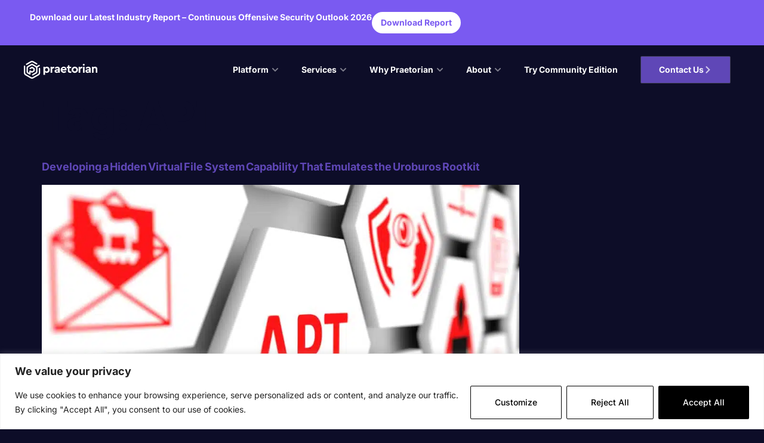

--- FILE ---
content_type: text/html; charset=UTF-8
request_url: https://www.praetorian.com/blog/tag/apt/
body_size: 29053
content:
<!doctype html>
<html lang="en-US">
<head>
	<meta charset="UTF-8">
	<meta name="viewport" content="width=device-width, initial-scale=1">
	<link rel="profile" href="https://gmpg.org/xfn/11">
	<meta name='robots' content='index, follow, max-image-preview:large, max-snippet:-1, max-video-preview:-1' />
	<style>img:is([sizes="auto" i], [sizes^="auto," i]) { contain-intrinsic-size: 3000px 1500px }</style>
	
<!-- Google Tag Manager for WordPress by gtm4wp.com -->
<script data-cfasync="false" data-pagespeed-no-defer>
	var gtm4wp_datalayer_name = "dataLayer";
	var dataLayer = dataLayer || [];
</script>
<!-- End Google Tag Manager for WordPress by gtm4wp.com -->
	<!-- This site is optimized with the Yoast SEO Premium plugin v26.7 (Yoast SEO v26.7) - https://yoast.com/wordpress/plugins/seo/ -->
	<title>APT | Praetorian</title>
	<link rel="canonical" href="https://www.praetorian.com/blog/tag/apt/" />
	<meta property="og:locale" content="en_US" />
	<meta property="og:type" content="article" />
	<meta property="og:title" content="APT Archives" />
	<meta property="og:url" content="https://www.praetorian.com/blog/tag/apt/" />
	<meta property="og:site_name" content="Praetorian" />
	<meta property="og:image" content="https://www.praetorian.com/wp-content/uploads/2025/11/site-fallback-image.png" />
	<meta property="og:image:width" content="1776" />
	<meta property="og:image:height" content="1426" />
	<meta property="og:image:type" content="image/png" />
	<meta name="twitter:card" content="summary_large_image" />
	<meta name="twitter:site" content="@praetorianlabs" />
	<script type="application/ld+json" class="yoast-schema-graph">{"@context":"https://schema.org","@graph":[{"@type":"CollectionPage","@id":"https://www.praetorian.com/blog/tag/apt/","url":"https://www.praetorian.com/blog/tag/apt/","name":"APT | Praetorian","isPartOf":{"@id":"https://www.praetorian.com/#website"},"primaryImageOfPage":{"@id":"https://www.praetorian.com/blog/tag/apt/#primaryimage"},"image":{"@id":"https://www.praetorian.com/blog/tag/apt/#primaryimage"},"thumbnailUrl":"https://www.praetorian.com/wp-content/uploads/2024/06/apt.jpeg","breadcrumb":{"@id":"https://www.praetorian.com/blog/tag/apt/#breadcrumb"},"inLanguage":"en-US"},{"@type":"ImageObject","inLanguage":"en-US","@id":"https://www.praetorian.com/blog/tag/apt/#primaryimage","url":"https://www.praetorian.com/wp-content/uploads/2024/06/apt.jpeg","contentUrl":"https://www.praetorian.com/wp-content/uploads/2024/06/apt.jpeg","width":1000,"height":667},{"@type":"BreadcrumbList","@id":"https://www.praetorian.com/blog/tag/apt/#breadcrumb","itemListElement":[{"@type":"ListItem","position":1,"name":"Home","item":"https://www.praetorian.com/"},{"@type":"ListItem","position":2,"name":"APT"}]},{"@type":"WebSite","@id":"https://www.praetorian.com/#website","url":"https://www.praetorian.com/","name":"Praetorian","description":"Offensive Security","publisher":{"@id":"https://www.praetorian.com/#organization"},"potentialAction":[{"@type":"SearchAction","target":{"@type":"EntryPoint","urlTemplate":"https://www.praetorian.com/?s={search_term_string}"},"query-input":{"@type":"PropertyValueSpecification","valueRequired":true,"valueName":"search_term_string"}}],"inLanguage":"en-US"},{"@type":"Organization","@id":"https://www.praetorian.com/#organization","name":"Praetorian","url":"https://www.praetorian.com/","logo":{"@type":"ImageObject","inLanguage":"en-US","@id":"https://www.praetorian.com/#/schema/logo/image/","url":"https://www.praetorian.com/wp-content/uploads/2024/06/cropped-Praetorian-Favicon.png","contentUrl":"https://www.praetorian.com/wp-content/uploads/2024/06/cropped-Praetorian-Favicon.png","width":512,"height":512,"caption":"Praetorian"},"image":{"@id":"https://www.praetorian.com/#/schema/logo/image/"},"sameAs":["https://www.facebook.com/praetorianlabs","https://x.com/praetorianlabs","https://www.linkedin.com/company/praetorian/","https://github.com/praetorian-inc","https://www.youtube.com/user/PraetorianLabs"]}]}</script>
	<!-- / Yoast SEO Premium plugin. -->


<link rel='dns-prefetch' href='//js.hs-scripts.com' />
<link rel="alternate" type="application/rss+xml" title="Praetorian &raquo; Feed" href="https://www.praetorian.com/feed/" />
<link rel="alternate" type="application/rss+xml" title="Praetorian &raquo; Comments Feed" href="https://www.praetorian.com/comments/feed/" />
<link rel="alternate" type="application/rss+xml" title="Praetorian &raquo; APT Tag Feed" href="https://www.praetorian.com/blog/tag/apt/feed/" />
<script>
window._wpemojiSettings = {"baseUrl":"https:\/\/s.w.org\/images\/core\/emoji\/16.0.1\/72x72\/","ext":".png","svgUrl":"https:\/\/s.w.org\/images\/core\/emoji\/16.0.1\/svg\/","svgExt":".svg","source":{"concatemoji":"https:\/\/www.praetorian.com\/wp-includes\/js\/wp-emoji-release.min.js?ver=6.8.3"}};
/*! This file is auto-generated */
!function(s,n){var o,i,e;function c(e){try{var t={supportTests:e,timestamp:(new Date).valueOf()};sessionStorage.setItem(o,JSON.stringify(t))}catch(e){}}function p(e,t,n){e.clearRect(0,0,e.canvas.width,e.canvas.height),e.fillText(t,0,0);var t=new Uint32Array(e.getImageData(0,0,e.canvas.width,e.canvas.height).data),a=(e.clearRect(0,0,e.canvas.width,e.canvas.height),e.fillText(n,0,0),new Uint32Array(e.getImageData(0,0,e.canvas.width,e.canvas.height).data));return t.every(function(e,t){return e===a[t]})}function u(e,t){e.clearRect(0,0,e.canvas.width,e.canvas.height),e.fillText(t,0,0);for(var n=e.getImageData(16,16,1,1),a=0;a<n.data.length;a++)if(0!==n.data[a])return!1;return!0}function f(e,t,n,a){switch(t){case"flag":return n(e,"\ud83c\udff3\ufe0f\u200d\u26a7\ufe0f","\ud83c\udff3\ufe0f\u200b\u26a7\ufe0f")?!1:!n(e,"\ud83c\udde8\ud83c\uddf6","\ud83c\udde8\u200b\ud83c\uddf6")&&!n(e,"\ud83c\udff4\udb40\udc67\udb40\udc62\udb40\udc65\udb40\udc6e\udb40\udc67\udb40\udc7f","\ud83c\udff4\u200b\udb40\udc67\u200b\udb40\udc62\u200b\udb40\udc65\u200b\udb40\udc6e\u200b\udb40\udc67\u200b\udb40\udc7f");case"emoji":return!a(e,"\ud83e\udedf")}return!1}function g(e,t,n,a){var r="undefined"!=typeof WorkerGlobalScope&&self instanceof WorkerGlobalScope?new OffscreenCanvas(300,150):s.createElement("canvas"),o=r.getContext("2d",{willReadFrequently:!0}),i=(o.textBaseline="top",o.font="600 32px Arial",{});return e.forEach(function(e){i[e]=t(o,e,n,a)}),i}function t(e){var t=s.createElement("script");t.src=e,t.defer=!0,s.head.appendChild(t)}"undefined"!=typeof Promise&&(o="wpEmojiSettingsSupports",i=["flag","emoji"],n.supports={everything:!0,everythingExceptFlag:!0},e=new Promise(function(e){s.addEventListener("DOMContentLoaded",e,{once:!0})}),new Promise(function(t){var n=function(){try{var e=JSON.parse(sessionStorage.getItem(o));if("object"==typeof e&&"number"==typeof e.timestamp&&(new Date).valueOf()<e.timestamp+604800&&"object"==typeof e.supportTests)return e.supportTests}catch(e){}return null}();if(!n){if("undefined"!=typeof Worker&&"undefined"!=typeof OffscreenCanvas&&"undefined"!=typeof URL&&URL.createObjectURL&&"undefined"!=typeof Blob)try{var e="postMessage("+g.toString()+"("+[JSON.stringify(i),f.toString(),p.toString(),u.toString()].join(",")+"));",a=new Blob([e],{type:"text/javascript"}),r=new Worker(URL.createObjectURL(a),{name:"wpTestEmojiSupports"});return void(r.onmessage=function(e){c(n=e.data),r.terminate(),t(n)})}catch(e){}c(n=g(i,f,p,u))}t(n)}).then(function(e){for(var t in e)n.supports[t]=e[t],n.supports.everything=n.supports.everything&&n.supports[t],"flag"!==t&&(n.supports.everythingExceptFlag=n.supports.everythingExceptFlag&&n.supports[t]);n.supports.everythingExceptFlag=n.supports.everythingExceptFlag&&!n.supports.flag,n.DOMReady=!1,n.readyCallback=function(){n.DOMReady=!0}}).then(function(){return e}).then(function(){var e;n.supports.everything||(n.readyCallback(),(e=n.source||{}).concatemoji?t(e.concatemoji):e.wpemoji&&e.twemoji&&(t(e.twemoji),t(e.wpemoji)))}))}((window,document),window._wpemojiSettings);
</script>
<style id='wp-emoji-styles-inline-css'>

	img.wp-smiley, img.emoji {
		display: inline !important;
		border: none !important;
		box-shadow: none !important;
		height: 1em !important;
		width: 1em !important;
		margin: 0 0.07em !important;
		vertical-align: -0.1em !important;
		background: none !important;
		padding: 0 !important;
	}
</style>
<link rel='stylesheet' id='wp-block-library-css' href='https://www.praetorian.com/wp-includes/css/dist/block-library/style.min.css?ver=6.8.3' media='all' />
<style id='safe-svg-svg-icon-style-inline-css'>
.safe-svg-cover{text-align:center}.safe-svg-cover .safe-svg-inside{display:inline-block;max-width:100%}.safe-svg-cover svg{fill:currentColor;height:100%;max-height:100%;max-width:100%;width:100%}

</style>
<style id='pdfemb-pdf-embedder-viewer-style-inline-css'>
.wp-block-pdfemb-pdf-embedder-viewer{max-width:none}

</style>
<link rel='stylesheet' id='jet-engine-frontend-css' href='https://www.praetorian.com/wp-content/plugins/jet-engine/assets/css/frontend.css?ver=3.7.3' media='all' />
<style id='global-styles-inline-css'>
:root{--wp--preset--aspect-ratio--square: 1;--wp--preset--aspect-ratio--4-3: 4/3;--wp--preset--aspect-ratio--3-4: 3/4;--wp--preset--aspect-ratio--3-2: 3/2;--wp--preset--aspect-ratio--2-3: 2/3;--wp--preset--aspect-ratio--16-9: 16/9;--wp--preset--aspect-ratio--9-16: 9/16;--wp--preset--color--black: #000000;--wp--preset--color--cyan-bluish-gray: #abb8c3;--wp--preset--color--white: #ffffff;--wp--preset--color--pale-pink: #f78da7;--wp--preset--color--vivid-red: #cf2e2e;--wp--preset--color--luminous-vivid-orange: #ff6900;--wp--preset--color--luminous-vivid-amber: #fcb900;--wp--preset--color--light-green-cyan: #7bdcb5;--wp--preset--color--vivid-green-cyan: #00d084;--wp--preset--color--pale-cyan-blue: #8ed1fc;--wp--preset--color--vivid-cyan-blue: #0693e3;--wp--preset--color--vivid-purple: #9b51e0;--wp--preset--gradient--vivid-cyan-blue-to-vivid-purple: linear-gradient(135deg,rgba(6,147,227,1) 0%,rgb(155,81,224) 100%);--wp--preset--gradient--light-green-cyan-to-vivid-green-cyan: linear-gradient(135deg,rgb(122,220,180) 0%,rgb(0,208,130) 100%);--wp--preset--gradient--luminous-vivid-amber-to-luminous-vivid-orange: linear-gradient(135deg,rgba(252,185,0,1) 0%,rgba(255,105,0,1) 100%);--wp--preset--gradient--luminous-vivid-orange-to-vivid-red: linear-gradient(135deg,rgba(255,105,0,1) 0%,rgb(207,46,46) 100%);--wp--preset--gradient--very-light-gray-to-cyan-bluish-gray: linear-gradient(135deg,rgb(238,238,238) 0%,rgb(169,184,195) 100%);--wp--preset--gradient--cool-to-warm-spectrum: linear-gradient(135deg,rgb(74,234,220) 0%,rgb(151,120,209) 20%,rgb(207,42,186) 40%,rgb(238,44,130) 60%,rgb(251,105,98) 80%,rgb(254,248,76) 100%);--wp--preset--gradient--blush-light-purple: linear-gradient(135deg,rgb(255,206,236) 0%,rgb(152,150,240) 100%);--wp--preset--gradient--blush-bordeaux: linear-gradient(135deg,rgb(254,205,165) 0%,rgb(254,45,45) 50%,rgb(107,0,62) 100%);--wp--preset--gradient--luminous-dusk: linear-gradient(135deg,rgb(255,203,112) 0%,rgb(199,81,192) 50%,rgb(65,88,208) 100%);--wp--preset--gradient--pale-ocean: linear-gradient(135deg,rgb(255,245,203) 0%,rgb(182,227,212) 50%,rgb(51,167,181) 100%);--wp--preset--gradient--electric-grass: linear-gradient(135deg,rgb(202,248,128) 0%,rgb(113,206,126) 100%);--wp--preset--gradient--midnight: linear-gradient(135deg,rgb(2,3,129) 0%,rgb(40,116,252) 100%);--wp--preset--font-size--small: 13px;--wp--preset--font-size--medium: 20px;--wp--preset--font-size--large: 36px;--wp--preset--font-size--x-large: 42px;--wp--preset--spacing--20: 0.44rem;--wp--preset--spacing--30: 0.67rem;--wp--preset--spacing--40: 1rem;--wp--preset--spacing--50: 1.5rem;--wp--preset--spacing--60: 2.25rem;--wp--preset--spacing--70: 3.38rem;--wp--preset--spacing--80: 5.06rem;--wp--preset--shadow--natural: 6px 6px 9px rgba(0, 0, 0, 0.2);--wp--preset--shadow--deep: 12px 12px 50px rgba(0, 0, 0, 0.4);--wp--preset--shadow--sharp: 6px 6px 0px rgba(0, 0, 0, 0.2);--wp--preset--shadow--outlined: 6px 6px 0px -3px rgba(255, 255, 255, 1), 6px 6px rgba(0, 0, 0, 1);--wp--preset--shadow--crisp: 6px 6px 0px rgba(0, 0, 0, 1);}:root { --wp--style--global--content-size: 800px;--wp--style--global--wide-size: 1200px; }:where(body) { margin: 0; }.wp-site-blocks > .alignleft { float: left; margin-right: 2em; }.wp-site-blocks > .alignright { float: right; margin-left: 2em; }.wp-site-blocks > .aligncenter { justify-content: center; margin-left: auto; margin-right: auto; }:where(.wp-site-blocks) > * { margin-block-start: 24px; margin-block-end: 0; }:where(.wp-site-blocks) > :first-child { margin-block-start: 0; }:where(.wp-site-blocks) > :last-child { margin-block-end: 0; }:root { --wp--style--block-gap: 24px; }:root :where(.is-layout-flow) > :first-child{margin-block-start: 0;}:root :where(.is-layout-flow) > :last-child{margin-block-end: 0;}:root :where(.is-layout-flow) > *{margin-block-start: 24px;margin-block-end: 0;}:root :where(.is-layout-constrained) > :first-child{margin-block-start: 0;}:root :where(.is-layout-constrained) > :last-child{margin-block-end: 0;}:root :where(.is-layout-constrained) > *{margin-block-start: 24px;margin-block-end: 0;}:root :where(.is-layout-flex){gap: 24px;}:root :where(.is-layout-grid){gap: 24px;}.is-layout-flow > .alignleft{float: left;margin-inline-start: 0;margin-inline-end: 2em;}.is-layout-flow > .alignright{float: right;margin-inline-start: 2em;margin-inline-end: 0;}.is-layout-flow > .aligncenter{margin-left: auto !important;margin-right: auto !important;}.is-layout-constrained > .alignleft{float: left;margin-inline-start: 0;margin-inline-end: 2em;}.is-layout-constrained > .alignright{float: right;margin-inline-start: 2em;margin-inline-end: 0;}.is-layout-constrained > .aligncenter{margin-left: auto !important;margin-right: auto !important;}.is-layout-constrained > :where(:not(.alignleft):not(.alignright):not(.alignfull)){max-width: var(--wp--style--global--content-size);margin-left: auto !important;margin-right: auto !important;}.is-layout-constrained > .alignwide{max-width: var(--wp--style--global--wide-size);}body .is-layout-flex{display: flex;}.is-layout-flex{flex-wrap: wrap;align-items: center;}.is-layout-flex > :is(*, div){margin: 0;}body .is-layout-grid{display: grid;}.is-layout-grid > :is(*, div){margin: 0;}body{padding-top: 0px;padding-right: 0px;padding-bottom: 0px;padding-left: 0px;}a:where(:not(.wp-element-button)){text-decoration: underline;}:root :where(.wp-element-button, .wp-block-button__link){background-color: #32373c;border-width: 0;color: #fff;font-family: inherit;font-size: inherit;line-height: inherit;padding: calc(0.667em + 2px) calc(1.333em + 2px);text-decoration: none;}.has-black-color{color: var(--wp--preset--color--black) !important;}.has-cyan-bluish-gray-color{color: var(--wp--preset--color--cyan-bluish-gray) !important;}.has-white-color{color: var(--wp--preset--color--white) !important;}.has-pale-pink-color{color: var(--wp--preset--color--pale-pink) !important;}.has-vivid-red-color{color: var(--wp--preset--color--vivid-red) !important;}.has-luminous-vivid-orange-color{color: var(--wp--preset--color--luminous-vivid-orange) !important;}.has-luminous-vivid-amber-color{color: var(--wp--preset--color--luminous-vivid-amber) !important;}.has-light-green-cyan-color{color: var(--wp--preset--color--light-green-cyan) !important;}.has-vivid-green-cyan-color{color: var(--wp--preset--color--vivid-green-cyan) !important;}.has-pale-cyan-blue-color{color: var(--wp--preset--color--pale-cyan-blue) !important;}.has-vivid-cyan-blue-color{color: var(--wp--preset--color--vivid-cyan-blue) !important;}.has-vivid-purple-color{color: var(--wp--preset--color--vivid-purple) !important;}.has-black-background-color{background-color: var(--wp--preset--color--black) !important;}.has-cyan-bluish-gray-background-color{background-color: var(--wp--preset--color--cyan-bluish-gray) !important;}.has-white-background-color{background-color: var(--wp--preset--color--white) !important;}.has-pale-pink-background-color{background-color: var(--wp--preset--color--pale-pink) !important;}.has-vivid-red-background-color{background-color: var(--wp--preset--color--vivid-red) !important;}.has-luminous-vivid-orange-background-color{background-color: var(--wp--preset--color--luminous-vivid-orange) !important;}.has-luminous-vivid-amber-background-color{background-color: var(--wp--preset--color--luminous-vivid-amber) !important;}.has-light-green-cyan-background-color{background-color: var(--wp--preset--color--light-green-cyan) !important;}.has-vivid-green-cyan-background-color{background-color: var(--wp--preset--color--vivid-green-cyan) !important;}.has-pale-cyan-blue-background-color{background-color: var(--wp--preset--color--pale-cyan-blue) !important;}.has-vivid-cyan-blue-background-color{background-color: var(--wp--preset--color--vivid-cyan-blue) !important;}.has-vivid-purple-background-color{background-color: var(--wp--preset--color--vivid-purple) !important;}.has-black-border-color{border-color: var(--wp--preset--color--black) !important;}.has-cyan-bluish-gray-border-color{border-color: var(--wp--preset--color--cyan-bluish-gray) !important;}.has-white-border-color{border-color: var(--wp--preset--color--white) !important;}.has-pale-pink-border-color{border-color: var(--wp--preset--color--pale-pink) !important;}.has-vivid-red-border-color{border-color: var(--wp--preset--color--vivid-red) !important;}.has-luminous-vivid-orange-border-color{border-color: var(--wp--preset--color--luminous-vivid-orange) !important;}.has-luminous-vivid-amber-border-color{border-color: var(--wp--preset--color--luminous-vivid-amber) !important;}.has-light-green-cyan-border-color{border-color: var(--wp--preset--color--light-green-cyan) !important;}.has-vivid-green-cyan-border-color{border-color: var(--wp--preset--color--vivid-green-cyan) !important;}.has-pale-cyan-blue-border-color{border-color: var(--wp--preset--color--pale-cyan-blue) !important;}.has-vivid-cyan-blue-border-color{border-color: var(--wp--preset--color--vivid-cyan-blue) !important;}.has-vivid-purple-border-color{border-color: var(--wp--preset--color--vivid-purple) !important;}.has-vivid-cyan-blue-to-vivid-purple-gradient-background{background: var(--wp--preset--gradient--vivid-cyan-blue-to-vivid-purple) !important;}.has-light-green-cyan-to-vivid-green-cyan-gradient-background{background: var(--wp--preset--gradient--light-green-cyan-to-vivid-green-cyan) !important;}.has-luminous-vivid-amber-to-luminous-vivid-orange-gradient-background{background: var(--wp--preset--gradient--luminous-vivid-amber-to-luminous-vivid-orange) !important;}.has-luminous-vivid-orange-to-vivid-red-gradient-background{background: var(--wp--preset--gradient--luminous-vivid-orange-to-vivid-red) !important;}.has-very-light-gray-to-cyan-bluish-gray-gradient-background{background: var(--wp--preset--gradient--very-light-gray-to-cyan-bluish-gray) !important;}.has-cool-to-warm-spectrum-gradient-background{background: var(--wp--preset--gradient--cool-to-warm-spectrum) !important;}.has-blush-light-purple-gradient-background{background: var(--wp--preset--gradient--blush-light-purple) !important;}.has-blush-bordeaux-gradient-background{background: var(--wp--preset--gradient--blush-bordeaux) !important;}.has-luminous-dusk-gradient-background{background: var(--wp--preset--gradient--luminous-dusk) !important;}.has-pale-ocean-gradient-background{background: var(--wp--preset--gradient--pale-ocean) !important;}.has-electric-grass-gradient-background{background: var(--wp--preset--gradient--electric-grass) !important;}.has-midnight-gradient-background{background: var(--wp--preset--gradient--midnight) !important;}.has-small-font-size{font-size: var(--wp--preset--font-size--small) !important;}.has-medium-font-size{font-size: var(--wp--preset--font-size--medium) !important;}.has-large-font-size{font-size: var(--wp--preset--font-size--large) !important;}.has-x-large-font-size{font-size: var(--wp--preset--font-size--x-large) !important;}
:root :where(.wp-block-pullquote){font-size: 1.5em;line-height: 1.6;}
</style>
<link rel='stylesheet' id='wp-components-css' href='https://www.praetorian.com/wp-includes/css/dist/components/style.min.css?ver=6.8.3' media='all' />
<link rel='stylesheet' id='lottiefiles-css-css' href='https://www.praetorian.com/wp-content/plugins/lottiefiles/src/../build/lottiefiles-frontend.css.css?ver=c6466ae00cf35038b638' media='all' />
<link rel='stylesheet' id='hello-elementor-css' href='https://www.praetorian.com/wp-content/themes/hello-elementor/style.min.css?ver=3.4.2' media='all' />
<link rel='stylesheet' id='hello-elementor-theme-style-css' href='https://www.praetorian.com/wp-content/themes/hello-elementor/theme.min.css?ver=3.4.2' media='all' />
<link rel='stylesheet' id='hello-elementor-header-footer-css' href='https://www.praetorian.com/wp-content/themes/hello-elementor/header-footer.min.css?ver=3.4.2' media='all' />
<link rel='stylesheet' id='elementor-frontend-css' href='https://www.praetorian.com/wp-content/uploads/elementor/css/custom-frontend.min.css?ver=1768420096' media='all' />
<link rel='stylesheet' id='elementor-post-9-css' href='https://www.praetorian.com/wp-content/uploads/elementor/css/post-9.css?ver=1768420096' media='all' />
<link rel='stylesheet' id='widget-image-css' href='https://www.praetorian.com/wp-content/plugins/elementor/assets/css/widget-image.min.css?ver=3.34.1' media='all' />
<link rel='stylesheet' id='widget-heading-css' href='https://www.praetorian.com/wp-content/plugins/elementor/assets/css/widget-heading.min.css?ver=3.34.1' media='all' />
<link rel='stylesheet' id='widget-nav-menu-css' href='https://www.praetorian.com/wp-content/uploads/elementor/css/custom-pro-widget-nav-menu.min.css?ver=1768420096' media='all' />
<link rel='stylesheet' id='e-animation-fadeIn-css' href='https://www.praetorian.com/wp-content/plugins/elementor/assets/lib/animations/styles/fadeIn.min.css?ver=3.34.1' media='all' />
<link rel='stylesheet' id='widget-mega-menu-css' href='https://www.praetorian.com/wp-content/uploads/elementor/css/custom-pro-widget-mega-menu.min.css?ver=1768420096' media='all' />
<link rel='stylesheet' id='e-sticky-css' href='https://www.praetorian.com/wp-content/plugins/elementor-pro/assets/css/modules/sticky.min.css?ver=3.34.0' media='all' />
<link rel='stylesheet' id='e-motion-fx-css' href='https://www.praetorian.com/wp-content/plugins/elementor-pro/assets/css/modules/motion-fx.min.css?ver=3.34.0' media='all' />
<link rel='stylesheet' id='widget-icon-list-css' href='https://www.praetorian.com/wp-content/uploads/elementor/css/custom-widget-icon-list.min.css?ver=1768420096' media='all' />
<link rel='stylesheet' id='widget-social-icons-css' href='https://www.praetorian.com/wp-content/plugins/elementor/assets/css/widget-social-icons.min.css?ver=3.34.1' media='all' />
<link rel='stylesheet' id='e-apple-webkit-css' href='https://www.praetorian.com/wp-content/uploads/elementor/css/custom-apple-webkit.min.css?ver=1768420096' media='all' />
<link rel='stylesheet' id='elementor-post-72-css' href='https://www.praetorian.com/wp-content/uploads/elementor/css/post-72.css?ver=1768420099' media='all' />
<link rel='stylesheet' id='elementor-post-77-css' href='https://www.praetorian.com/wp-content/uploads/elementor/css/post-77.css?ver=1768420099' media='all' />
<link rel='stylesheet' id='slb_core-css' href='https://www.praetorian.com/wp-content/plugins/simple-lightbox/client/css/app.css?ver=2.9.4' media='all' />
<link rel='stylesheet' id='hello-elementor-child-style-css' href='https://www.praetorian.com/wp-content/themes/hello-theme-child-master/style.css?ver=2.0.0' media='all' />
<link rel='stylesheet' id='eael-general-css' href='https://www.praetorian.com/wp-content/plugins/essential-addons-for-elementor-lite/assets/front-end/css/view/general.min.css?ver=6.5.7' media='all' />
<link rel='stylesheet' id='elementor-gf-local-inter-css' href='https://www.praetorian.com/wp-content/uploads/elementor/google-fonts/css/inter.css?ver=1742235896' media='all' />
<link rel='stylesheet' id='elementor-gf-local-lekton-css' href='https://www.praetorian.com/wp-content/uploads/elementor/google-fonts/css/lekton.css?ver=1742235897' media='all' />
<script id="webtoffee-cookie-consent-js-extra">
var _wccConfig = {"_ipData":[],"_assetsURL":"https:\/\/www.praetorian.com\/wp-content\/plugins\/webtoffee-cookie-consent\/lite\/frontend\/images\/","_publicURL":"https:\/\/www.praetorian.com","_categories":[{"name":"Necessary","slug":"necessary","isNecessary":true,"ccpaDoNotSell":true,"cookies":[],"active":true,"defaultConsent":{"gdpr":true,"ccpa":true},"foundNoCookieScript":false},{"name":"Functional","slug":"functional","isNecessary":false,"ccpaDoNotSell":true,"cookies":[],"active":true,"defaultConsent":{"gdpr":false,"ccpa":false},"foundNoCookieScript":false},{"name":"Analytics","slug":"analytics","isNecessary":false,"ccpaDoNotSell":true,"cookies":[],"active":true,"defaultConsent":{"gdpr":false,"ccpa":false},"foundNoCookieScript":false},{"name":"Performance","slug":"performance","isNecessary":false,"ccpaDoNotSell":true,"cookies":[],"active":true,"defaultConsent":{"gdpr":false,"ccpa":false},"foundNoCookieScript":false},{"name":"Advertisement","slug":"advertisement","isNecessary":false,"ccpaDoNotSell":true,"cookies":[],"active":true,"defaultConsent":{"gdpr":false,"ccpa":false},"foundNoCookieScript":false},{"name":"Others","slug":"others","isNecessary":false,"ccpaDoNotSell":true,"cookies":[],"active":true,"defaultConsent":{"gdpr":false,"ccpa":false},"foundNoCookieScript":false}],"_activeLaw":"gdpr","_rootDomain":"","_block":"1","_showBanner":"1","_bannerConfig":{"GDPR":{"settings":{"type":"banner","position":"bottom","applicableLaw":"gdpr","preferenceCenter":"center","selectedRegion":"ALL","consentExpiry":365,"shortcodes":[{"key":"wcc_readmore","content":"<a href=\"#\" class=\"wcc-policy\" aria-label=\"Cookie Policy\" target=\"_blank\" rel=\"noopener\" data-tag=\"readmore-button\">Cookie Policy<\/a>","tag":"readmore-button","status":false,"attributes":{"rel":"nofollow","target":"_blank"}},{"key":"wcc_show_desc","content":"<button class=\"wcc-show-desc-btn\" data-tag=\"show-desc-button\" aria-label=\"Show more\">Show more<\/button>","tag":"show-desc-button","status":true,"attributes":[]},{"key":"wcc_hide_desc","content":"<button class=\"wcc-show-desc-btn\" data-tag=\"hide-desc-button\" aria-label=\"Show less\">Show less<\/button>","tag":"hide-desc-button","status":true,"attributes":[]},{"key":"wcc_category_toggle_label","content":"[wcc_{{status}}_category_label] [wcc_preference_{{category_slug}}_title]","tag":"","status":true,"attributes":[]},{"key":"wcc_enable_category_label","content":"Enable","tag":"","status":true,"attributes":[]},{"key":"wcc_disable_category_label","content":"Disable","tag":"","status":true,"attributes":[]},{"key":"wcc_video_placeholder","content":"<div class=\"video-placeholder-normal\" data-tag=\"video-placeholder\" id=\"[UNIQUEID]\"><p class=\"video-placeholder-text-normal\" data-tag=\"placeholder-title\">Please accept {category} cookies to access this content<\/p><\/div>","tag":"","status":true,"attributes":[]},{"key":"wcc_enable_optout_label","content":"Enable","tag":"","status":true,"attributes":[]},{"key":"wcc_disable_optout_label","content":"Disable","tag":"","status":true,"attributes":[]},{"key":"wcc_optout_toggle_label","content":"[wcc_{{status}}_optout_label] [wcc_optout_option_title]","tag":"","status":true,"attributes":[]},{"key":"wcc_optout_option_title","content":"Do Not Sell or Share My Personal Information","tag":"","status":true,"attributes":[]},{"key":"wcc_optout_close_label","content":"Close","tag":"","status":true,"attributes":[]}],"bannerEnabled":true},"behaviours":{"reloadBannerOnAccept":false,"loadAnalyticsByDefault":false,"animations":{"onLoad":"animate","onHide":"sticky"}},"config":{"revisitConsent":{"status":true,"tag":"revisit-consent","position":"bottom-left","meta":{"url":"#"},"styles":[],"elements":{"title":{"type":"text","tag":"revisit-consent-title","status":true,"styles":{"color":"#0056a7"}}}},"preferenceCenter":{"toggle":{"status":true,"tag":"detail-category-toggle","type":"toggle","states":{"active":{"styles":{"background-color":"#000000"}},"inactive":{"styles":{"background-color":"#D0D5D2"}}}},"poweredBy":{"status":false,"tag":"detail-powered-by","styles":{"background-color":"#EDEDED","color":"#293C5B"}}},"categoryPreview":{"status":false,"toggle":{"status":true,"tag":"detail-category-preview-toggle","type":"toggle","states":{"active":{"styles":{"background-color":"#000000"}},"inactive":{"styles":{"background-color":"#D0D5D2"}}}}},"videoPlaceholder":{"status":true,"styles":{"background-color":"#000000","border-color":"#000000","color":"#ffffff"}},"readMore":{"status":false,"tag":"readmore-button","type":"link","meta":{"noFollow":true,"newTab":true},"styles":{"color":"#000000","background-color":"transparent","border-color":"transparent"}},"auditTable":{"status":true},"optOption":{"status":true,"toggle":{"status":true,"tag":"optout-option-toggle","type":"toggle","states":{"active":{"styles":{"background-color":"#000000"}},"inactive":{"styles":{"background-color":"#FFFFFF"}}}},"gpcOption":false}}}},"_version":"3.4.4","_logConsent":"1","_tags":[{"tag":"accept-button","styles":{"color":"#FFFFFF","background-color":"#000000","border-color":"#000000"}},{"tag":"reject-button","styles":{"color":"#000000","background-color":"transparent","border-color":"#000000"}},{"tag":"settings-button","styles":{"color":"#000000","background-color":"transparent","border-color":"#000000"}},{"tag":"readmore-button","styles":{"color":"#000000","background-color":"transparent","border-color":"transparent"}},{"tag":"donotsell-button","styles":{"color":"#1863dc","background-color":"transparent","border-color":"transparent"}},{"tag":"accept-button","styles":{"color":"#FFFFFF","background-color":"#000000","border-color":"#000000"}},{"tag":"revisit-consent","styles":[]}],"_rtl":"","_lawSelected":["GDPR"],"_restApiUrl":"https:\/\/directory.cookieyes.com\/api\/v1\/ip","_renewConsent":"","_restrictToCA":"","_customEvents":"","_ccpaAllowedRegions":[],"_gdprAllowedRegions":[],"_closeButtonAction":"reject","_ssl":"1","_providersToBlock":[]};
var _wccStyles = {"css":{"GDPR":".wcc-overlay{background: #000000; opacity: 0.4; position: fixed; top: 0; left: 0; width: 100%; height: 100%; z-index: 99999999;}.wcc-hide{display: none;}.wcc-btn-revisit-wrapper{display: flex; padding: 6px; border-radius: 8px; opacity: 0px; background-color:#ffffff; box-shadow: 0px 3px 10px 0px #798da04d;  align-items: center; justify-content: center; position: fixed; z-index: 999999; cursor: pointer;}.wcc-revisit-bottom-left{bottom: 15px; left: 15px;}.wcc-revisit-bottom-right{bottom: 15px; right: 15px;}.wcc-btn-revisit-wrapper .wcc-btn-revisit{display: flex; align-items: center; justify-content: center; background: none; border: none; cursor: pointer; position: relative; margin: 0; padding: 0;}.wcc-btn-revisit-wrapper .wcc-btn-revisit img{max-width: fit-content; margin: 0; } .wcc-btn-revisit-wrapper .wcc-revisit-help-text{font-size:14px; margin-left:4px; display:none;}.wcc-btn-revisit-wrapper:hover .wcc-revisit-help-text, .wcc-btn-revisit-wrapper:focus-within .wcc-revisit-help-text { display: block;}.wcc-revisit-hide{display: none;}.wcc-preference-btn:hover{cursor:pointer; text-decoration:underline;}.wcc-cookie-audit-table { font-family: inherit; border-collapse: collapse; width: 100%;} .wcc-cookie-audit-table th, .wcc-cookie-audit-table td {text-align: left; padding: 10px; font-size: 12px; color: #000000; word-break: normal; background-color: #d9dfe7; border: 1px solid #cbced6;} .wcc-cookie-audit-table tr:nth-child(2n + 1) td { background: #f1f5fa; }.wcc-consent-container{position: fixed; width: 100%; box-sizing: border-box; z-index: 9999999;}.wcc-consent-container .wcc-consent-bar{background: #ffffff; border: 1px solid; padding: 16.5px 24px; box-shadow: 0 -1px 10px 0 #acabab4d;}.wcc-banner-bottom{bottom: 0; left: 0;}.wcc-banner-top{top: 0; left: 0;}.wcc-custom-brand-logo-wrapper .wcc-custom-brand-logo{width: 100px; height: auto; margin: 0 0 12px 0;}.wcc-notice .wcc-title{color: #212121; font-weight: 700; font-size: 18px; line-height: 24px; margin: 0 0 12px 0;}.wcc-notice-group{display: flex; justify-content: space-between; align-items: center; font-size: 14px; line-height: 24px; font-weight: 400;}.wcc-notice-des *,.wcc-preference-content-wrapper *,.wcc-accordion-header-des *,.wcc-gpc-wrapper .wcc-gpc-desc *{font-size: 14px;}.wcc-notice-des{color: #212121; font-size: 14px; line-height: 24px; font-weight: 400;}.wcc-notice-des img{height: 25px; width: 25px;}.wcc-consent-bar .wcc-notice-des p,.wcc-gpc-wrapper .wcc-gpc-desc p,.wcc-preference-body-wrapper .wcc-preference-content-wrapper p,.wcc-accordion-header-wrapper .wcc-accordion-header-des p,.wcc-cookie-des-table li div:last-child p{color: inherit; margin-top: 0;}.wcc-notice-des P:last-child,.wcc-preference-content-wrapper p:last-child,.wcc-cookie-des-table li div:last-child p:last-child,.wcc-gpc-wrapper .wcc-gpc-desc p:last-child{margin-bottom: 0;}.wcc-notice-des a.wcc-policy,.wcc-notice-des button.wcc-policy{font-size: 14px; color: #1863dc; white-space: nowrap; cursor: pointer; background: transparent; border: 1px solid; text-decoration: underline;}.wcc-notice-des button.wcc-policy{padding: 0;}.wcc-notice-des a.wcc-policy:focus-visible,.wcc-notice-des button.wcc-policy:focus-visible,.wcc-preference-content-wrapper .wcc-show-desc-btn:focus-visible,.wcc-accordion-header .wcc-accordion-btn:focus-visible,.wcc-preference-header .wcc-btn-close:focus-visible,.wcc-switch input[type=\"checkbox\"]:focus-visible,.wcc-footer-wrapper a:focus-visible,.wcc-btn:focus-visible{outline: 2px solid #1863dc; outline-offset: 2px;}.wcc-btn:focus:not(:focus-visible),.wcc-accordion-header .wcc-accordion-btn:focus:not(:focus-visible),.wcc-preference-content-wrapper .wcc-show-desc-btn:focus:not(:focus-visible),.wcc-btn-revisit-wrapper .wcc-btn-revisit:focus:not(:focus-visible),.wcc-preference-header .wcc-btn-close:focus:not(:focus-visible),.wcc-consent-bar .wcc-banner-btn-close:focus:not(:focus-visible){outline: 0;}button.wcc-show-desc-btn:not(:hover):not(:active){color: #1863dc; background: transparent;}button.wcc-accordion-btn:not(:hover):not(:active),button.wcc-banner-btn-close:not(:hover):not(:active),button.wcc-btn-close:not(:hover):not(:active),button.wcc-btn-revisit:not(:hover):not(:active){background: transparent;}.wcc-consent-bar button:hover,.wcc-modal.wcc-modal-open button:hover,.wcc-consent-bar button:focus,.wcc-modal.wcc-modal-open button:focus{text-decoration: none;}.wcc-notice-btn-wrapper{display: flex; justify-content: center; align-items: center; margin-left: 15px;}.wcc-notice-btn-wrapper .wcc-btn{text-shadow: none; box-shadow: none;}.wcc-btn{font-size: 14px; font-family: inherit; line-height: 24px; padding: 8px 27px; font-weight: 500; margin: 0 8px 0 0; border-radius: 2px; white-space: nowrap; cursor: pointer; text-align: center; text-transform: none; min-height: 0;}.wcc-btn:hover{opacity: 0.8;}.wcc-btn-customize{color: #1863dc; background: transparent; border: 2px solid #1863dc;}.wcc-btn-reject{color: #1863dc; background: transparent; border: 2px solid #1863dc;}.wcc-btn-accept{background: #1863dc; color: #ffffff; border: 2px solid #1863dc;}.wcc-btn:last-child{margin-right: 0;}@media (max-width: 768px){.wcc-notice-group{display: block;}.wcc-notice-btn-wrapper{margin-left: 0;}.wcc-notice-btn-wrapper .wcc-btn{flex: auto; max-width: 100%; margin-top: 10px; white-space: unset;}}@media (max-width: 576px){.wcc-notice-btn-wrapper{flex-direction: column;}.wcc-custom-brand-logo-wrapper, .wcc-notice .wcc-title, .wcc-notice-des, .wcc-notice-btn-wrapper{padding: 0 28px;}.wcc-consent-container .wcc-consent-bar{padding: 16.5px 0;}.wcc-notice-des{max-height: 40vh; overflow-y: scroll;}.wcc-notice-btn-wrapper .wcc-btn{width: 100%; padding: 8px; margin-right: 0;}.wcc-notice-btn-wrapper .wcc-btn-accept{order: 1;}.wcc-notice-btn-wrapper .wcc-btn-reject{order: 3;}.wcc-notice-btn-wrapper .wcc-btn-customize{order: 2;}}@media (max-width: 425px){.wcc-custom-brand-logo-wrapper, .wcc-notice .wcc-title, .wcc-notice-des, .wcc-notice-btn-wrapper{padding: 0 24px;}.wcc-notice-btn-wrapper{flex-direction: column;}.wcc-btn{width: 100%; margin: 10px 0 0 0;}.wcc-notice-btn-wrapper .wcc-btn-customize{order: 2;}.wcc-notice-btn-wrapper .wcc-btn-reject{order: 3;}.wcc-notice-btn-wrapper .wcc-btn-accept{order: 1; margin-top: 16px;}}@media (max-width: 352px){.wcc-notice .wcc-title{font-size: 16px;}.wcc-notice-des *{font-size: 12px;}.wcc-notice-des, .wcc-btn{font-size: 12px;}}.wcc-modal.wcc-modal-open{display: flex; visibility: visible; -webkit-transform: translate(-50%, -50%); -moz-transform: translate(-50%, -50%); -ms-transform: translate(-50%, -50%); -o-transform: translate(-50%, -50%); transform: translate(-50%, -50%); top: 50%; left: 50%; transition: all 1s ease;}.wcc-modal{box-shadow: 0 32px 68px rgba(0, 0, 0, 0.3); margin: 0 auto; position: fixed; max-width: 100%; background: #ffffff; top: 50%; box-sizing: border-box; border-radius: 6px; z-index: 999999999; color: #212121; -webkit-transform: translate(-50%, 100%); -moz-transform: translate(-50%, 100%); -ms-transform: translate(-50%, 100%); -o-transform: translate(-50%, 100%); transform: translate(-50%, 100%); visibility: hidden; transition: all 0s ease;}.wcc-preference-center{max-height: 79vh; overflow: hidden; width: 845px; overflow: hidden; flex: 1 1 0; display: flex; flex-direction: column; border-radius: 6px;}.wcc-preference-header{display: flex; align-items: center; justify-content: space-between; padding: 22px 24px; border-bottom: 1px solid;}.wcc-preference-header .wcc-preference-title{font-size: 18px; font-weight: 700; line-height: 24px;}.wcc-google-privacy-url a {text-decoration:none;color: #1863dc;cursor:pointer;} .wcc-preference-header .wcc-btn-close{margin: 0; cursor: pointer; vertical-align: middle; padding: 0; background: none; border: none; width: auto; height: auto; min-height: 0; line-height: 0; text-shadow: none; box-shadow: none;}.wcc-preference-header .wcc-btn-close img{margin: 0; height: 10px; width: 10px;}.wcc-preference-body-wrapper{padding: 0 24px; flex: 1; overflow: auto; box-sizing: border-box;}.wcc-preference-content-wrapper,.wcc-gpc-wrapper .wcc-gpc-desc,.wcc-google-privacy-policy{font-size: 14px; line-height: 24px; font-weight: 400; padding: 12px 0;}.wcc-preference-content-wrapper{border-bottom: 1px solid;}.wcc-preference-content-wrapper img{height: 25px; width: 25px;}.wcc-preference-content-wrapper .wcc-show-desc-btn{font-size: 14px; font-family: inherit; color: #1863dc; text-decoration: none; line-height: 24px; padding: 0; margin: 0; white-space: nowrap; cursor: pointer; background: transparent; border-color: transparent; text-transform: none; min-height: 0; text-shadow: none; box-shadow: none;}.wcc-accordion-wrapper{margin-bottom: 10px;}.wcc-accordion{border-bottom: 1px solid;}.wcc-accordion:last-child{border-bottom: none;}.wcc-accordion .wcc-accordion-item{display: flex; margin-top: 10px;}.wcc-accordion .wcc-accordion-body{display: none;}.wcc-accordion.wcc-accordion-active .wcc-accordion-body{display: block; padding: 0 22px; margin-bottom: 16px;}.wcc-accordion-header-wrapper{cursor: pointer; width: 100%;}.wcc-accordion-item .wcc-accordion-header{display: flex; justify-content: space-between; align-items: center;}.wcc-accordion-header .wcc-accordion-btn{font-size: 16px; font-family: inherit; color: #212121; line-height: 24px; background: none; border: none; font-weight: 700; padding: 0; margin: 0; cursor: pointer; text-transform: none; min-height: 0; text-shadow: none; box-shadow: none;}.wcc-accordion-header .wcc-always-active{color: #008000; font-weight: 600; line-height: 24px; font-size: 14px;}.wcc-accordion-header-des{font-size: 14px; line-height: 24px; margin: 10px 0 16px 0;}.wcc-accordion-chevron{margin-right: 22px; position: relative; cursor: pointer;}.wcc-accordion-chevron-hide{display: none;}.wcc-accordion .wcc-accordion-chevron i::before{content: \"\"; position: absolute; border-right: 1.4px solid; border-bottom: 1.4px solid; border-color: inherit; height: 6px; width: 6px; -webkit-transform: rotate(-45deg); -moz-transform: rotate(-45deg); -ms-transform: rotate(-45deg); -o-transform: rotate(-45deg); transform: rotate(-45deg); transition: all 0.2s ease-in-out; top: 8px;}.wcc-accordion.wcc-accordion-active .wcc-accordion-chevron i::before{-webkit-transform: rotate(45deg); -moz-transform: rotate(45deg); -ms-transform: rotate(45deg); -o-transform: rotate(45deg); transform: rotate(45deg);}.wcc-audit-table{background: #f4f4f4; border-radius: 6px;}.wcc-audit-table .wcc-empty-cookies-text{color: inherit; font-size: 12px; line-height: 24px; margin: 0; padding: 10px;}.wcc-audit-table .wcc-cookie-des-table{font-size: 12px; line-height: 24px; font-weight: normal; padding: 15px 10px; border-bottom: 1px solid; border-bottom-color: inherit; margin: 0;}.wcc-audit-table .wcc-cookie-des-table:last-child{border-bottom: none;}.wcc-audit-table .wcc-cookie-des-table li{list-style-type: none; display: flex; padding: 3px 0;}.wcc-audit-table .wcc-cookie-des-table li:first-child{padding-top: 0;}.wcc-cookie-des-table li div:first-child{width: 100px; font-weight: 600; word-break: break-word; word-wrap: break-word;}.wcc-cookie-des-table li div:last-child{flex: 1; word-break: break-word; word-wrap: break-word; margin-left: 8px;}.wcc-footer-shadow{display: block; width: 100%; height: 40px; background: linear-gradient(180deg, rgba(255, 255, 255, 0) 0%, #ffffff 100%); position: absolute; bottom: calc(100% - 1px);}.wcc-footer-wrapper{position: relative;}.wcc-prefrence-btn-wrapper{display: flex; flex-wrap: wrap; align-items: center; justify-content: center; padding: 22px 24px; border-top: 1px solid;}.wcc-prefrence-btn-wrapper .wcc-btn{flex: auto; max-width: 100%; text-shadow: none; box-shadow: none;}.wcc-btn-preferences{color: #1863dc; background: transparent; border: 2px solid #1863dc;}.wcc-preference-header,.wcc-preference-body-wrapper,.wcc-preference-content-wrapper,.wcc-accordion-wrapper,.wcc-accordion,.wcc-accordion-wrapper,.wcc-footer-wrapper,.wcc-prefrence-btn-wrapper{border-color: inherit;}@media (max-width: 845px){.wcc-modal{max-width: calc(100% - 16px);}}@media (max-width: 576px){.wcc-modal{max-width: 100%;}.wcc-preference-center{max-height: 100vh;}.wcc-prefrence-btn-wrapper{flex-direction: column;}.wcc-accordion.wcc-accordion-active .wcc-accordion-body{padding-right: 0;}.wcc-prefrence-btn-wrapper .wcc-btn{width: 100%; margin: 10px 0 0 0;}.wcc-prefrence-btn-wrapper .wcc-btn-reject{order: 3;}.wcc-prefrence-btn-wrapper .wcc-btn-accept{order: 1; margin-top: 0;}.wcc-prefrence-btn-wrapper .wcc-btn-preferences{order: 2;}}@media (max-width: 425px){.wcc-accordion-chevron{margin-right: 15px;}.wcc-notice-btn-wrapper{margin-top: 0;}.wcc-accordion.wcc-accordion-active .wcc-accordion-body{padding: 0 15px;}}@media (max-width: 352px){.wcc-preference-header .wcc-preference-title{font-size: 16px;}.wcc-preference-header{padding: 16px 24px;}.wcc-preference-content-wrapper *, .wcc-accordion-header-des *{font-size: 12px;}.wcc-preference-content-wrapper, .wcc-preference-content-wrapper .wcc-show-more, .wcc-accordion-header .wcc-always-active, .wcc-accordion-header-des, .wcc-preference-content-wrapper .wcc-show-desc-btn, .wcc-notice-des a.wcc-policy{font-size: 12px;}.wcc-accordion-header .wcc-accordion-btn{font-size: 14px;}}.wcc-switch{display: flex;}.wcc-switch input[type=\"checkbox\"]{position: relative; width: 44px; height: 24px; margin: 0; background: #d0d5d2; -webkit-appearance: none; border-radius: 50px; cursor: pointer; outline: 0; border: none; top: 0;}.wcc-switch input[type=\"checkbox\"]:checked{background: #1863dc;}.wcc-switch input[type=\"checkbox\"]:before{position: absolute; content: \"\"; height: 20px; width: 20px; left: 2px; bottom: 2px; border-radius: 50%; background-color: white; -webkit-transition: 0.4s; transition: 0.4s; margin: 0;}.wcc-switch input[type=\"checkbox\"]:after{display: none;}.wcc-switch input[type=\"checkbox\"]:checked:before{-webkit-transform: translateX(20px); -ms-transform: translateX(20px); transform: translateX(20px);}@media (max-width: 425px){.wcc-switch input[type=\"checkbox\"]{width: 38px; height: 21px;}.wcc-switch input[type=\"checkbox\"]:before{height: 17px; width: 17px;}.wcc-switch input[type=\"checkbox\"]:checked:before{-webkit-transform: translateX(17px); -ms-transform: translateX(17px); transform: translateX(17px);}}.wcc-consent-bar .wcc-banner-btn-close{position: absolute; right: 14px; top: 14px; background: none; border: none; cursor: pointer; padding: 0; margin: 0; min-height: 0; line-height: 0; height: auto; width: auto; text-shadow: none; box-shadow: none;}.wcc-consent-bar .wcc-banner-btn-close img{height: 10px; width: 10px; margin: 0;}.wcc-notice-btn-wrapper .wcc-btn-do-not-sell{font-size: 14px; line-height: 24px; padding: 6px 0; margin: 0; font-weight: 500; background: none; border-radius: 2px; border: none; white-space: nowrap; cursor: pointer; text-align: left; color: #1863dc; background: transparent; border-color: transparent; box-shadow: none; text-shadow: none;}.wcc-consent-bar .wcc-banner-btn-close:focus-visible,.wcc-notice-btn-wrapper .wcc-btn-do-not-sell:focus-visible,.wcc-opt-out-btn-wrapper .wcc-btn:focus-visible,.wcc-opt-out-checkbox-wrapper input[type=\"checkbox\"].wcc-opt-out-checkbox:focus-visible{outline: 2px solid #1863dc; outline-offset: 2px;}@media (max-width: 768px){.wcc-notice-btn-wrapper{margin-left: 0; margin-top: 10px; justify-content: left;}.wcc-notice-btn-wrapper .wcc-btn-do-not-sell{padding: 0;}}@media (max-width: 352px){.wcc-notice-btn-wrapper .wcc-btn-do-not-sell, .wcc-notice-des a.wcc-policy{font-size: 12px;}}.wcc-opt-out-wrapper{padding: 12px 0;}.wcc-opt-out-wrapper .wcc-opt-out-checkbox-wrapper{display: flex; align-items: center;}.wcc-opt-out-checkbox-wrapper .wcc-opt-out-checkbox-label{font-size: 16px; font-weight: 700; line-height: 24px; margin: 0 0 0 12px; cursor: pointer;}.wcc-opt-out-checkbox-wrapper input[type=\"checkbox\"].wcc-opt-out-checkbox{background-color: #ffffff; border: 1px solid black; width: 20px; height: 18.5px; margin: 0; -webkit-appearance: none; position: relative; display: flex; align-items: center; justify-content: center; border-radius: 2px; cursor: pointer;}.wcc-opt-out-checkbox-wrapper input[type=\"checkbox\"].wcc-opt-out-checkbox:checked{background-color: #1863dc; border: none;}.wcc-opt-out-checkbox-wrapper input[type=\"checkbox\"].wcc-opt-out-checkbox:checked::after{left: 6px; bottom: 4px; width: 7px; height: 13px; border: solid #ffffff; border-width: 0 3px 3px 0; border-radius: 2px; -webkit-transform: rotate(45deg); -ms-transform: rotate(45deg); transform: rotate(45deg); content: \"\"; position: absolute; box-sizing: border-box;}.wcc-opt-out-checkbox-wrapper.wcc-disabled .wcc-opt-out-checkbox-label,.wcc-opt-out-checkbox-wrapper.wcc-disabled input[type=\"checkbox\"].wcc-opt-out-checkbox{cursor: no-drop;}.wcc-gpc-wrapper{margin: 0 0 0 32px;}.wcc-footer-wrapper .wcc-opt-out-btn-wrapper{display: flex; flex-wrap: wrap; align-items: center; justify-content: center; padding: 22px 24px;}.wcc-opt-out-btn-wrapper .wcc-btn{flex: auto; max-width: 100%; text-shadow: none; box-shadow: none;}.wcc-opt-out-btn-wrapper .wcc-btn-cancel{border: 1px solid #dedfe0; background: transparent; color: #858585;}.wcc-opt-out-btn-wrapper .wcc-btn-confirm{background: #1863dc; color: #ffffff; border: 1px solid #1863dc;}@media (max-width: 352px){.wcc-opt-out-checkbox-wrapper .wcc-opt-out-checkbox-label{font-size: 14px;}.wcc-gpc-wrapper .wcc-gpc-desc, .wcc-gpc-wrapper .wcc-gpc-desc *{font-size: 12px;}.wcc-opt-out-checkbox-wrapper input[type=\"checkbox\"].wcc-opt-out-checkbox{width: 16px; height: 16px;}.wcc-opt-out-checkbox-wrapper input[type=\"checkbox\"].wcc-opt-out-checkbox:checked::after{left: 5px; bottom: 4px; width: 3px; height: 9px;}.wcc-gpc-wrapper{margin: 0 0 0 28px;}}.video-placeholder-youtube{background-size: 100% 100%; background-position: center; background-repeat: no-repeat; background-color: #b2b0b059; position: relative; display: flex; align-items: center; justify-content: center; max-width: 100%;}.video-placeholder-text-youtube{text-align: center; align-items: center; padding: 10px 16px; background-color: #000000cc; color: #ffffff; border: 1px solid; border-radius: 2px; cursor: pointer;}.video-placeholder-text-youtube:hover{text-decoration:underline;}.video-placeholder-normal{background-image: url(\"\/wp-content\/plugins\/webtoffee-cookie-consent\/lite\/frontend\/images\/placeholder.svg\"); background-size: 80px; background-position: center; background-repeat: no-repeat; background-color: #b2b0b059; position: relative; display: flex; align-items: flex-end; justify-content: center; max-width: 100%;}.video-placeholder-text-normal{align-items: center; padding: 10px 16px; text-align: center; border: 1px solid; border-radius: 2px; cursor: pointer;}.wcc-rtl{direction: rtl; text-align: right;}.wcc-rtl .wcc-banner-btn-close{left: 9px; right: auto;}.wcc-rtl .wcc-notice-btn-wrapper .wcc-btn:last-child{margin-right: 8px;}.wcc-rtl .wcc-notice-btn-wrapper .wcc-btn:first-child{margin-right: 0;}.wcc-rtl .wcc-notice-btn-wrapper{margin-left: 0; margin-right: 15px;}.wcc-rtl .wcc-prefrence-btn-wrapper .wcc-btn{margin-right: 8px;}.wcc-rtl .wcc-prefrence-btn-wrapper .wcc-btn:first-child{margin-right: 0;}.wcc-rtl .wcc-accordion .wcc-accordion-chevron i::before{border: none; border-left: 1.4px solid; border-top: 1.4px solid; left: 12px;}.wcc-rtl .wcc-accordion.wcc-accordion-active .wcc-accordion-chevron i::before{-webkit-transform: rotate(-135deg); -moz-transform: rotate(-135deg); -ms-transform: rotate(-135deg); -o-transform: rotate(-135deg); transform: rotate(-135deg);}@media (max-width: 768px){.wcc-rtl .wcc-notice-btn-wrapper{margin-right: 0;}}@media (max-width: 576px){.wcc-rtl .wcc-notice-btn-wrapper .wcc-btn:last-child{margin-right: 0;}.wcc-rtl .wcc-prefrence-btn-wrapper .wcc-btn{margin-right: 0;}.wcc-rtl .wcc-accordion.wcc-accordion-active .wcc-accordion-body{padding: 0 22px 0 0;}}@media (max-width: 425px){.wcc-rtl .wcc-accordion.wcc-accordion-active .wcc-accordion-body{padding: 0 15px 0 0;}}@media (max-width: 440px){.wcc-consent-bar .wcc-banner-btn-close,.wcc-preference-header .wcc-btn-close{padding: 17px;}.wcc-consent-bar .wcc-banner-btn-close {right: 2px; top: 6px; } .wcc-preference-header{padding: 12px 0 12px 24px;}} @media (min-width: 768px) and (max-width: 1024px) {.wcc-consent-bar .wcc-banner-btn-close,.wcc-preference-header .wcc-btn-close{padding: 17px;}.wcc-consent-bar .wcc-banner-btn-close {right: 2px; top: 6px; } .wcc-preference-header{padding: 12px 0 12px 24px;}}.wcc-rtl .wcc-opt-out-btn-wrapper .wcc-btn{margin-right: 12px;}.wcc-rtl .wcc-opt-out-btn-wrapper .wcc-btn:first-child{margin-right: 0;}.wcc-rtl .wcc-opt-out-checkbox-wrapper .wcc-opt-out-checkbox-label{margin: 0 12px 0 0;}@media (max-height: 480px) {.wcc-consent-container {max-height: 100vh; overflow-y: scroll;} .wcc-notice-des { max-height: unset; overflow-y: unset; } .wcc-preference-center { height: 100vh; overflow: auto; } .wcc-preference-center .wcc-preference-body-wrapper { overflow: unset; } }"}};
var _wccApi = {"base":"https:\/\/www.praetorian.com\/wp-json\/wcc\/v1\/","nonce":"f31d33fed0"};
</script>
<script src="https://www.praetorian.com/wp-content/plugins/webtoffee-cookie-consent/lite/frontend/js/script.min.js?ver=3.4.4" id="webtoffee-cookie-consent-js"></script>
<script src="https://www.praetorian.com/wp-content/plugins/lottiefiles/src/../build/frontend-helper.js?ver=c6466ae00cf35038b638" id="lottiefiles-block-frontend-js"></script>
<script src="https://www.praetorian.com/wp-includes/js/jquery/jquery.min.js?ver=3.7.1" id="jquery-core-js"></script>
<script src="https://www.praetorian.com/wp-includes/js/jquery/jquery-migrate.min.js?ver=3.4.1" id="jquery-migrate-js"></script>
<link rel="https://api.w.org/" href="https://www.praetorian.com/wp-json/" /><link rel="alternate" title="JSON" type="application/json" href="https://www.praetorian.com/wp-json/wp/v2/tags/146" /><link rel="EditURI" type="application/rsd+xml" title="RSD" href="https://www.praetorian.com/xmlrpc.php?rsd" />
			<!-- DO NOT COPY THIS SNIPPET! Start of Page Analytics Tracking for HubSpot WordPress plugin v11.3.33-->
			<script class="hsq-set-content-id" data-content-id="listing-page">
				var _hsq = _hsq || [];
				_hsq.push(["setContentType", "listing-page"]);
			</script>
			<!-- DO NOT COPY THIS SNIPPET! End of Page Analytics Tracking for HubSpot WordPress plugin -->
			<style id="wcc-style-inline">[data-tag]{visibility:hidden;}</style>
<!-- Google Tag Manager for WordPress by gtm4wp.com -->
<!-- GTM Container placement set to automatic -->
<script data-cfasync="false" data-pagespeed-no-defer>
	var dataLayer_content = {"pagePostType":"post","pagePostType2":"tag-post"};
	dataLayer.push( dataLayer_content );
</script>
<script data-cfasync="false" data-pagespeed-no-defer>
(function(w,d,s,l,i){w[l]=w[l]||[];w[l].push({'gtm.start':
new Date().getTime(),event:'gtm.js'});var f=d.getElementsByTagName(s)[0],
j=d.createElement(s),dl=l!='dataLayer'?'&l='+l:'';j.async=true;j.src=
'//www.googletagmanager.com/gtm.js?id='+i+dl;f.parentNode.insertBefore(j,f);
})(window,document,'script','dataLayer','GTM-N4SGWLT');
</script>
<!-- End Google Tag Manager for WordPress by gtm4wp.com --><meta name="generator" content="Elementor 3.34.1; features: e_font_icon_svg, additional_custom_breakpoints; settings: css_print_method-external, google_font-enabled, font_display-swap">
			<style>
				.e-con.e-parent:nth-of-type(n+4):not(.e-lazyloaded):not(.e-no-lazyload),
				.e-con.e-parent:nth-of-type(n+4):not(.e-lazyloaded):not(.e-no-lazyload) * {
					background-image: none !important;
				}
				@media screen and (max-height: 1024px) {
					.e-con.e-parent:nth-of-type(n+3):not(.e-lazyloaded):not(.e-no-lazyload),
					.e-con.e-parent:nth-of-type(n+3):not(.e-lazyloaded):not(.e-no-lazyload) * {
						background-image: none !important;
					}
				}
				@media screen and (max-height: 640px) {
					.e-con.e-parent:nth-of-type(n+2):not(.e-lazyloaded):not(.e-no-lazyload),
					.e-con.e-parent:nth-of-type(n+2):not(.e-lazyloaded):not(.e-no-lazyload) * {
						background-image: none !important;
					}
				}
			</style>
			<link rel="icon" href="https://www.praetorian.com/wp-content/uploads/2024/06/cropped-cropped-Praetorian-Favicon-32x32.png" sizes="32x32" />
<link rel="icon" href="https://www.praetorian.com/wp-content/uploads/2024/06/cropped-cropped-Praetorian-Favicon-192x192.png" sizes="192x192" />
<link rel="apple-touch-icon" href="https://www.praetorian.com/wp-content/uploads/2024/06/cropped-cropped-Praetorian-Favicon-180x180.png" />
<meta name="msapplication-TileImage" content="https://www.praetorian.com/wp-content/uploads/2024/06/cropped-cropped-Praetorian-Favicon-270x270.png" />
		<style id="wp-custom-css">
			pre.code-block {
  background: var(--off-white);
  border: solid 1px #e2dddd;
  border-radius: 7px;
  color: var(--navy);
  font-family: Consolas,Monaco,'Andale Mono','Ubuntu Mono',monospace;
  font-size: calc(14rem/16);
  font-style: normal;
  line-height: calc(18/14);
  margin: 52px 0 48px;
  overflow: auto;
  padding: 9px 30px;
  white-space: pre;
  word-wrap: break-word;
}

pre.code-block span {
  display: block;
}
.josh-padding { padding:25px !important;
background-color:#f4f4f4 !important; }


#form-white .hs-form input {
    border: 2px solid #D4D5D6 !important;
}

.hs-form input {
    background-color: transparent !important;
    color: #fff !important;
    margin-bottom: 24px !important;
}

#form-white .hs-richtext {
    color: #ffffffb3;
}		</style>
		</head>
<body class="archive tag tag-apt tag-146 wp-custom-logo wp-embed-responsive wp-theme-hello-elementor wp-child-theme-hello-theme-child-master ally-default hello-elementor-default elementor-default elementor-kit-9">


<!-- GTM Container placement set to automatic -->
<!-- Google Tag Manager (noscript) -->
				<noscript><iframe src="https://www.googletagmanager.com/ns.html?id=GTM-N4SGWLT" height="0" width="0" style="display:none;visibility:hidden" aria-hidden="true"></iframe></noscript>
<!-- End Google Tag Manager (noscript) -->
<a class="skip-link screen-reader-text" href="#content">Skip to content</a>

		<header data-elementor-type="header" data-elementor-id="72" class="elementor elementor-72 elementor-location-header" data-elementor-post-type="elementor_library">
			<div data-particle_enable="false" data-particle-mobile-disabled="false" class="elementor-element elementor-element-cbca0c9 top-banner-je e-flex e-con-boxed e-con e-parent" data-id="cbca0c9" data-element_type="container" data-settings="{&quot;background_background&quot;:&quot;classic&quot;}">
					<div class="e-con-inner">
		<div data-particle_enable="false" data-particle-mobile-disabled="false" class="elementor-element elementor-element-5ed20e3 e-con-full e-flex e-con e-child" data-id="5ed20e3" data-element_type="container">
				<div class="elementor-element elementor-element-d4a38b7 elementor-widget elementor-widget-text-editor" data-id="d4a38b7" data-element_type="widget" data-widget_type="text-editor.default">
				<div class="elementor-widget-container">
									<p><strong>Download our Latest Industry Report &#8211; Continuous Offensive Security Outlook 2026</strong></p>								</div>
				</div>
				<div class="elementor-element elementor-element-baecfe8 download-button-je elementor-widget elementor-widget-button" data-id="baecfe8" data-element_type="widget" data-widget_type="button.default">
				<div class="elementor-widget-container">
									<div class="elementor-button-wrapper">
					<a class="elementor-button elementor-button-link elementor-size-sm" href="/resources/continuous-offensive-security-outlook-2026-2/?utm_source=homepage&#038;utm_medium=website-banner&#038;utm_content=continuous-offensive-security-2026&#038;utm_campaign=2026-industry-outlook-report">
						<span class="elementor-button-content-wrapper">
									<span class="elementor-button-text">Download Report</span>
					</span>
					</a>
				</div>
								</div>
				</div>
				</div>
					</div>
				</div>
		<header data-particle_enable="false" data-particle-mobile-disabled="false" class="elementor-element elementor-element-7cb0ab53 e-con-full e-flex e-con e-parent" data-id="7cb0ab53" data-element_type="container" data-settings="{&quot;background_background&quot;:&quot;classic&quot;,&quot;sticky&quot;:&quot;top&quot;,&quot;motion_fx_motion_fx_scrolling&quot;:&quot;yes&quot;,&quot;motion_fx_devices&quot;:[&quot;desktop&quot;,&quot;tablet&quot;,&quot;mobile&quot;],&quot;sticky_on&quot;:[&quot;desktop&quot;,&quot;tablet&quot;,&quot;mobile&quot;],&quot;sticky_offset&quot;:0,&quot;sticky_effects_offset&quot;:0,&quot;sticky_anchor_link_offset&quot;:0}">
		<div data-particle_enable="false" data-particle-mobile-disabled="false" class="elementor-element elementor-element-c7e8c42 e-flex e-con-boxed e-con e-child" data-id="c7e8c42" data-element_type="container" data-settings="{&quot;background_background&quot;:&quot;classic&quot;}">
					<div class="e-con-inner">
				<div class="elementor-element elementor-element-5f7e0d21 elementor-widget elementor-widget-theme-site-logo elementor-widget-image" data-id="5f7e0d21" data-element_type="widget" data-widget_type="theme-site-logo.default">
				<div class="elementor-widget-container">
											<a href="https://www.praetorian.com">
			<img width="124" height="30" src="https://www.praetorian.com/wp-content/uploads/2024/05/Praetorian-Logo-white.svg" class="attachment-full size-full wp-image-22" alt="Praetorian Logo" />				</a>
											</div>
				</div>
				<div class="elementor-element elementor-element-2277e52 e-fit_to_content full_center_dropdown e-n-menu-layout-horizontal e-n-menu-tablet elementor-widget elementor-widget-n-menu" data-id="2277e52" data-element_type="widget" data-settings="{&quot;content_width&quot;:&quot;fit_to_content&quot;,&quot;menu_items&quot;:[{&quot;item_title&quot;:&quot;Platform&quot;,&quot;_id&quot;:&quot;b9028c5&quot;,&quot;item_dropdown_content&quot;:&quot;yes&quot;,&quot;__dynamic__&quot;:[],&quot;item_link&quot;:{&quot;url&quot;:&quot;#&quot;,&quot;is_external&quot;:&quot;&quot;,&quot;nofollow&quot;:&quot;&quot;,&quot;custom_attributes&quot;:&quot;&quot;},&quot;item_icon&quot;:{&quot;value&quot;:&quot;&quot;,&quot;library&quot;:&quot;&quot;},&quot;item_icon_active&quot;:null,&quot;element_id&quot;:&quot;&quot;},{&quot;item_title&quot;:&quot;Services&quot;,&quot;item_link&quot;:{&quot;url&quot;:&quot;#&quot;,&quot;is_external&quot;:&quot;&quot;,&quot;nofollow&quot;:&quot;&quot;,&quot;custom_attributes&quot;:&quot;&quot;},&quot;item_dropdown_content&quot;:&quot;yes&quot;,&quot;_id&quot;:&quot;1cb7f94&quot;,&quot;item_icon&quot;:{&quot;value&quot;:&quot;&quot;,&quot;library&quot;:&quot;&quot;},&quot;item_icon_active&quot;:null,&quot;element_id&quot;:&quot;&quot;},{&quot;item_title&quot;:&quot;Why Praetorian&quot;,&quot;item_link&quot;:{&quot;url&quot;:&quot;#&quot;,&quot;is_external&quot;:&quot;&quot;,&quot;nofollow&quot;:&quot;&quot;,&quot;custom_attributes&quot;:&quot;&quot;},&quot;item_dropdown_content&quot;:&quot;yes&quot;,&quot;_id&quot;:&quot;62e523f&quot;,&quot;item_icon&quot;:{&quot;value&quot;:&quot;&quot;,&quot;library&quot;:&quot;&quot;},&quot;item_icon_active&quot;:null,&quot;element_id&quot;:&quot;&quot;},{&quot;_id&quot;:&quot;a45c63f&quot;,&quot;item_title&quot;:&quot;About&quot;,&quot;__dynamic__&quot;:[],&quot;item_dropdown_content&quot;:&quot;yes&quot;,&quot;item_link&quot;:{&quot;url&quot;:&quot;#&quot;,&quot;is_external&quot;:&quot;&quot;,&quot;nofollow&quot;:&quot;&quot;,&quot;custom_attributes&quot;:&quot;&quot;},&quot;item_icon&quot;:{&quot;value&quot;:&quot;&quot;,&quot;library&quot;:&quot;&quot;},&quot;item_icon_active&quot;:null,&quot;element_id&quot;:&quot;&quot;},{&quot;_id&quot;:&quot;da02775&quot;,&quot;item_title&quot;:&quot;Try Community Edition&quot;,&quot;item_link&quot;:{&quot;url&quot;:&quot;\/chariot-free-asm\/&quot;,&quot;is_external&quot;:&quot;&quot;,&quot;nofollow&quot;:&quot;&quot;,&quot;custom_attributes&quot;:&quot;&quot;},&quot;item_icon_active&quot;:null,&quot;item_dropdown_content&quot;:&quot;no&quot;,&quot;item_icon&quot;:{&quot;value&quot;:&quot;&quot;,&quot;library&quot;:&quot;&quot;},&quot;element_id&quot;:&quot;&quot;},{&quot;item_title&quot;:&quot;Contact Us&quot;,&quot;item_link&quot;:{&quot;url&quot;:&quot;\/contact-us\/&quot;,&quot;is_external&quot;:&quot;&quot;,&quot;nofollow&quot;:&quot;&quot;,&quot;custom_attributes&quot;:&quot;&quot;},&quot;item_icon&quot;:{&quot;value&quot;:&quot;fas fa-chevron-right&quot;,&quot;library&quot;:&quot;fa-solid&quot;},&quot;item_icon_active&quot;:{&quot;value&quot;:&quot;fas fa-chevron-right&quot;,&quot;library&quot;:&quot;fa-solid&quot;},&quot;element_id&quot;:&quot;btn-nav&quot;,&quot;_id&quot;:&quot;8715dfc&quot;,&quot;item_dropdown_content&quot;:&quot;no&quot;}],&quot;item_position_horizontal&quot;:&quot;end&quot;,&quot;open_animation&quot;:&quot;fadeIn&quot;,&quot;menu_item_title_distance_from_content&quot;:{&quot;unit&quot;:&quot;px&quot;,&quot;size&quot;:&quot;&quot;,&quot;sizes&quot;:[]},&quot;item_position_horizontal_tablet&quot;:&quot;start&quot;,&quot;content_horizontal_position&quot;:&quot;center&quot;,&quot;item_layout&quot;:&quot;horizontal&quot;,&quot;open_on&quot;:&quot;hover&quot;,&quot;horizontal_scroll&quot;:&quot;disable&quot;,&quot;breakpoint_selector&quot;:&quot;tablet&quot;,&quot;menu_item_title_distance_from_content_tablet&quot;:{&quot;unit&quot;:&quot;px&quot;,&quot;size&quot;:&quot;&quot;,&quot;sizes&quot;:[]},&quot;menu_item_title_distance_from_content_mobile&quot;:{&quot;unit&quot;:&quot;px&quot;,&quot;size&quot;:&quot;&quot;,&quot;sizes&quot;:[]}}" data-widget_type="mega-menu.default">
				<div class="elementor-widget-container">
							<nav class="e-n-menu" data-widget-number="361" aria-label="Menu">
					<button class="e-n-menu-toggle" id="menu-toggle-361" aria-haspopup="true" aria-expanded="false" aria-controls="menubar-361" aria-label="Menu Toggle">
			<span class="e-n-menu-toggle-icon e-open">
				<svg class="e-font-icon-svg e-fas-bars" viewBox="0 0 448 512" xmlns="http://www.w3.org/2000/svg"><path d="M16 132h416c8.837 0 16-7.163 16-16V76c0-8.837-7.163-16-16-16H16C7.163 60 0 67.163 0 76v40c0 8.837 7.163 16 16 16zm0 160h416c8.837 0 16-7.163 16-16v-40c0-8.837-7.163-16-16-16H16c-8.837 0-16 7.163-16 16v40c0 8.837 7.163 16 16 16zm0 160h416c8.837 0 16-7.163 16-16v-40c0-8.837-7.163-16-16-16H16c-8.837 0-16 7.163-16 16v40c0 8.837 7.163 16 16 16z"></path></svg>			</span>
			<span class="e-n-menu-toggle-icon e-close">
				<svg class="e-font-icon-svg e-eicon-close" viewBox="0 0 1000 1000" xmlns="http://www.w3.org/2000/svg"><path d="M742 167L500 408 258 167C246 154 233 150 217 150 196 150 179 158 167 167 154 179 150 196 150 212 150 229 154 242 171 254L408 500 167 742C138 771 138 800 167 829 196 858 225 858 254 829L496 587 738 829C750 842 767 846 783 846 800 846 817 842 829 829 842 817 846 804 846 783 846 767 842 750 829 737L588 500 833 258C863 229 863 200 833 171 804 137 775 137 742 167Z"></path></svg>			</span>
		</button>
					<div class="e-n-menu-wrapper" id="menubar-361" aria-labelledby="menu-toggle-361">
				<ul class="e-n-menu-heading">
								<li class="e-n-menu-item">
				<div id="e-n-menu-title-3611" class="e-n-menu-title e-anchor">
					<a class="e-n-menu-title-container e-focus e-link" href="#" aria-current="page">												<span class="e-n-menu-title-text">
							Platform						</span>
					</a>											<button id="e-n-menu-dropdown-icon-3611" class="e-n-menu-dropdown-icon e-focus" data-tab-index="1" aria-haspopup="true" aria-expanded="false" aria-controls="e-n-menu-content-3611" >
							<span class="e-n-menu-dropdown-icon-opened">
								<svg aria-hidden="true" class="e-font-icon-svg e-fas-chevron-up" viewBox="0 0 448 512" xmlns="http://www.w3.org/2000/svg"><path d="M240.971 130.524l194.343 194.343c9.373 9.373 9.373 24.569 0 33.941l-22.667 22.667c-9.357 9.357-24.522 9.375-33.901.04L224 227.495 69.255 381.516c-9.379 9.335-24.544 9.317-33.901-.04l-22.667-22.667c-9.373-9.373-9.373-24.569 0-33.941L207.03 130.525c9.372-9.373 24.568-9.373 33.941-.001z"></path></svg>								<span class="elementor-screen-only">Close Platform</span>
							</span>
							<span class="e-n-menu-dropdown-icon-closed">
								<svg aria-hidden="true" class="e-font-icon-svg e-fas-chevron-down" viewBox="0 0 448 512" xmlns="http://www.w3.org/2000/svg"><path d="M207.029 381.476L12.686 187.132c-9.373-9.373-9.373-24.569 0-33.941l22.667-22.667c9.357-9.357 24.522-9.375 33.901-.04L224 284.505l154.745-154.021c9.379-9.335 24.544-9.317 33.901.04l22.667 22.667c9.373 9.373 9.373 24.569 0 33.941L240.971 381.476c-9.373 9.372-24.569 9.372-33.942 0z"></path></svg>								<span class="elementor-screen-only">Open Platform</span>
							</span>
						</button>
									</div>
									<div class="e-n-menu-content">
						<div data-particle_enable="false" data-particle-mobile-disabled="false" id="e-n-menu-content-3611" data-tab-index="1" aria-labelledby="e-n-menu-dropdown-icon-3611" class="elementor-element elementor-element-9d89406 e-con-full nav e-flex e-con e-child" data-id="9d89406" data-element_type="container">
		<div data-particle_enable="false" data-particle-mobile-disabled="false" class="elementor-element elementor-element-d6cf0c0 e-con-full e-flex e-con e-child" data-id="d6cf0c0" data-element_type="container">
				<div class="elementor-element elementor-element-fd97fed elementor-widget elementor-widget-heading" data-id="fd97fed" data-element_type="widget" data-widget_type="heading.default">
				<div class="elementor-widget-container">
					<h4 class="elementor-heading-title elementor-size-default">Platform</h4>				</div>
				</div>
				<div class="elementor-element elementor-element-84bcbb5 elementor-nav-menu__align-start elementor-nav-menu--dropdown-none elementor-widget elementor-widget-nav-menu" data-id="84bcbb5" data-element_type="widget" data-settings="{&quot;layout&quot;:&quot;vertical&quot;,&quot;submenu_icon&quot;:{&quot;value&quot;:&quot;&lt;svg aria-hidden=\&quot;true\&quot; class=\&quot;e-font-icon-svg e-fas-caret-down\&quot; viewBox=\&quot;0 0 320 512\&quot; xmlns=\&quot;http:\/\/www.w3.org\/2000\/svg\&quot;&gt;&lt;path d=\&quot;M31.3 192h257.3c17.8 0 26.7 21.5 14.1 34.1L174.1 354.8c-7.8 7.8-20.5 7.8-28.3 0L17.2 226.1C4.6 213.5 13.5 192 31.3 192z\&quot;&gt;&lt;\/path&gt;&lt;\/svg&gt;&quot;,&quot;library&quot;:&quot;fa-solid&quot;}}" data-widget_type="nav-menu.default">
				<div class="elementor-widget-container">
								<nav aria-label="Menu" class="elementor-nav-menu--main elementor-nav-menu__container elementor-nav-menu--layout-vertical e--pointer-none">
				<ul id="menu-1-84bcbb5" class="elementor-nav-menu sm-vertical"><li class="menu-item menu-item-type-post_type menu-item-object-page menu-item-2897"><a href="https://www.praetorian.com/chariot/" class="elementor-item">Chariot Overview</a></li>
<li class="menu-item menu-item-type-post_type menu-item-object-page menu-item-2844"><a href="https://www.praetorian.com/continuous-threat-exposure-management/" class="elementor-item">Continuous Threat Exposure Management</a></li>
<li class="menu-item menu-item-type-post_type menu-item-object-page menu-item-392"><a href="https://www.praetorian.com/chariot/attack-surface-management/" class="elementor-item">Attack Surface Management</a></li>
<li class="menu-item menu-item-type-post_type menu-item-object-page menu-item-2790"><a href="https://www.praetorian.com/chariot/vulnerability-management/" class="elementor-item">Vulnerability Management</a></li>
<li class="menu-item menu-item-type-post_type menu-item-object-page menu-item-2800"><a href="https://www.praetorian.com/chariot/threat-intelligence/" class="elementor-item">Cyber Threat Intelligence</a></li>
<li class="menu-item menu-item-type-post_type menu-item-object-page menu-item-394"><a href="https://www.praetorian.com/chariot/continuous-penetration-testing/" class="elementor-item">Continuous Penetration Testing</a></li>
<li class="menu-item menu-item-type-post_type menu-item-object-page menu-item-395"><a href="https://www.praetorian.com/chariot/breach-attack-simulation/" class="elementor-item">Adversarial Exposure Validation</a></li>
</ul>			</nav>
						<nav class="elementor-nav-menu--dropdown elementor-nav-menu__container" aria-hidden="true">
				<ul id="menu-2-84bcbb5" class="elementor-nav-menu sm-vertical"><li class="menu-item menu-item-type-post_type menu-item-object-page menu-item-2897"><a href="https://www.praetorian.com/chariot/" class="elementor-item" tabindex="-1">Chariot Overview</a></li>
<li class="menu-item menu-item-type-post_type menu-item-object-page menu-item-2844"><a href="https://www.praetorian.com/continuous-threat-exposure-management/" class="elementor-item" tabindex="-1">Continuous Threat Exposure Management</a></li>
<li class="menu-item menu-item-type-post_type menu-item-object-page menu-item-392"><a href="https://www.praetorian.com/chariot/attack-surface-management/" class="elementor-item" tabindex="-1">Attack Surface Management</a></li>
<li class="menu-item menu-item-type-post_type menu-item-object-page menu-item-2790"><a href="https://www.praetorian.com/chariot/vulnerability-management/" class="elementor-item" tabindex="-1">Vulnerability Management</a></li>
<li class="menu-item menu-item-type-post_type menu-item-object-page menu-item-2800"><a href="https://www.praetorian.com/chariot/threat-intelligence/" class="elementor-item" tabindex="-1">Cyber Threat Intelligence</a></li>
<li class="menu-item menu-item-type-post_type menu-item-object-page menu-item-394"><a href="https://www.praetorian.com/chariot/continuous-penetration-testing/" class="elementor-item" tabindex="-1">Continuous Penetration Testing</a></li>
<li class="menu-item menu-item-type-post_type menu-item-object-page menu-item-395"><a href="https://www.praetorian.com/chariot/breach-attack-simulation/" class="elementor-item" tabindex="-1">Adversarial Exposure Validation</a></li>
</ul>			</nav>
						</div>
				</div>
				</div>
				</div>
							</div>
							</li>
					<li class="e-n-menu-item">
				<div id="e-n-menu-title-3612" class="e-n-menu-title e-anchor">
					<a class="e-n-menu-title-container e-focus e-link" href="#" aria-current="page">												<span class="e-n-menu-title-text">
							Services						</span>
					</a>											<button id="e-n-menu-dropdown-icon-3612" class="e-n-menu-dropdown-icon e-focus" data-tab-index="2" aria-haspopup="true" aria-expanded="false" aria-controls="e-n-menu-content-3612" >
							<span class="e-n-menu-dropdown-icon-opened">
								<svg aria-hidden="true" class="e-font-icon-svg e-fas-chevron-up" viewBox="0 0 448 512" xmlns="http://www.w3.org/2000/svg"><path d="M240.971 130.524l194.343 194.343c9.373 9.373 9.373 24.569 0 33.941l-22.667 22.667c-9.357 9.357-24.522 9.375-33.901.04L224 227.495 69.255 381.516c-9.379 9.335-24.544 9.317-33.901-.04l-22.667-22.667c-9.373-9.373-9.373-24.569 0-33.941L207.03 130.525c9.372-9.373 24.568-9.373 33.941-.001z"></path></svg>								<span class="elementor-screen-only">Close Services</span>
							</span>
							<span class="e-n-menu-dropdown-icon-closed">
								<svg aria-hidden="true" class="e-font-icon-svg e-fas-chevron-down" viewBox="0 0 448 512" xmlns="http://www.w3.org/2000/svg"><path d="M207.029 381.476L12.686 187.132c-9.373-9.373-9.373-24.569 0-33.941l22.667-22.667c9.357-9.357 24.522-9.375 33.901-.04L224 284.505l154.745-154.021c9.379-9.335 24.544-9.317 33.901.04l22.667 22.667c9.373 9.373 9.373 24.569 0 33.941L240.971 381.476c-9.373 9.372-24.569 9.372-33.942 0z"></path></svg>								<span class="elementor-screen-only">Open Services</span>
							</span>
						</button>
									</div>
									<div class="e-n-menu-content">
						<div data-particle_enable="false" data-particle-mobile-disabled="false" id="e-n-menu-content-3612" data-tab-index="2" aria-labelledby="e-n-menu-dropdown-icon-3612" class="elementor-element elementor-element-61b61a2 nav e-con-full e-flex e-con e-child" data-id="61b61a2" data-element_type="container">
		<div data-particle_enable="false" data-particle-mobile-disabled="false" class="elementor-element elementor-element-ecbf238 e-con-full e-flex e-con e-child" data-id="ecbf238" data-element_type="container">
				<div class="elementor-element elementor-element-d228a55 elementor-widget elementor-widget-heading" data-id="d228a55" data-element_type="widget" data-widget_type="heading.default">
				<div class="elementor-widget-container">
					<h4 class="elementor-heading-title elementor-size-default">Penetration Testing Services</h4>				</div>
				</div>
				<div class="elementor-element elementor-element-94240b5 elementor-nav-menu__align-start elementor-nav-menu--dropdown-none elementor-widget elementor-widget-nav-menu" data-id="94240b5" data-element_type="widget" data-settings="{&quot;layout&quot;:&quot;vertical&quot;,&quot;submenu_icon&quot;:{&quot;value&quot;:&quot;&lt;svg aria-hidden=\&quot;true\&quot; class=\&quot;e-font-icon-svg e-fas-caret-down\&quot; viewBox=\&quot;0 0 320 512\&quot; xmlns=\&quot;http:\/\/www.w3.org\/2000\/svg\&quot;&gt;&lt;path d=\&quot;M31.3 192h257.3c17.8 0 26.7 21.5 14.1 34.1L174.1 354.8c-7.8 7.8-20.5 7.8-28.3 0L17.2 226.1C4.6 213.5 13.5 192 31.3 192z\&quot;&gt;&lt;\/path&gt;&lt;\/svg&gt;&quot;,&quot;library&quot;:&quot;fa-solid&quot;}}" data-widget_type="nav-menu.default">
				<div class="elementor-widget-container">
								<nav aria-label="Menu" class="elementor-nav-menu--main elementor-nav-menu__container elementor-nav-menu--layout-vertical e--pointer-none">
				<ul id="menu-1-94240b5" class="elementor-nav-menu sm-vertical"><li class="menu-item menu-item-type-post_type menu-item-object-page menu-item-398"><a href="https://www.praetorian.com/services/ai-ml-penetration-testing/" class="elementor-item">AI Penetration Testing</a></li>
<li class="menu-item menu-item-type-post_type menu-item-object-page menu-item-396"><a href="https://www.praetorian.com/services/application-penetration-testing/" class="elementor-item">Application Penetration Testing</a></li>
<li class="menu-item menu-item-type-post_type menu-item-object-page menu-item-2665"><a href="https://www.praetorian.com/chariot/attack-path-mapping/" class="elementor-item">Attack Path Mapping</a></li>
<li class="menu-item menu-item-type-post_type menu-item-object-page menu-item-401"><a href="https://www.praetorian.com/services/automotive-penetration-testing/" class="elementor-item">Automotive Penetration Testing</a></li>
<li class="menu-item menu-item-type-post_type menu-item-object-page menu-item-397"><a href="https://www.praetorian.com/services/cloud-penetration-testing/" class="elementor-item">Cloud Penetration Testing</a></li>
<li class="menu-item menu-item-type-post_type menu-item-object-page menu-item-400"><a href="https://www.praetorian.com/services/iot-penetration-testing/" class="elementor-item">IoT Penetration Testing</a></li>
<li class="menu-item menu-item-type-post_type menu-item-object-page menu-item-399"><a href="https://www.praetorian.com/services/network-penetration-testing/" class="elementor-item">Network Penetration Testing</a></li>
</ul>			</nav>
						<nav class="elementor-nav-menu--dropdown elementor-nav-menu__container" aria-hidden="true">
				<ul id="menu-2-94240b5" class="elementor-nav-menu sm-vertical"><li class="menu-item menu-item-type-post_type menu-item-object-page menu-item-398"><a href="https://www.praetorian.com/services/ai-ml-penetration-testing/" class="elementor-item" tabindex="-1">AI Penetration Testing</a></li>
<li class="menu-item menu-item-type-post_type menu-item-object-page menu-item-396"><a href="https://www.praetorian.com/services/application-penetration-testing/" class="elementor-item" tabindex="-1">Application Penetration Testing</a></li>
<li class="menu-item menu-item-type-post_type menu-item-object-page menu-item-2665"><a href="https://www.praetorian.com/chariot/attack-path-mapping/" class="elementor-item" tabindex="-1">Attack Path Mapping</a></li>
<li class="menu-item menu-item-type-post_type menu-item-object-page menu-item-401"><a href="https://www.praetorian.com/services/automotive-penetration-testing/" class="elementor-item" tabindex="-1">Automotive Penetration Testing</a></li>
<li class="menu-item menu-item-type-post_type menu-item-object-page menu-item-397"><a href="https://www.praetorian.com/services/cloud-penetration-testing/" class="elementor-item" tabindex="-1">Cloud Penetration Testing</a></li>
<li class="menu-item menu-item-type-post_type menu-item-object-page menu-item-400"><a href="https://www.praetorian.com/services/iot-penetration-testing/" class="elementor-item" tabindex="-1">IoT Penetration Testing</a></li>
<li class="menu-item menu-item-type-post_type menu-item-object-page menu-item-399"><a href="https://www.praetorian.com/services/network-penetration-testing/" class="elementor-item" tabindex="-1">Network Penetration Testing</a></li>
</ul>			</nav>
						</div>
				</div>
				</div>
		<div data-particle_enable="false" data-particle-mobile-disabled="false" class="elementor-element elementor-element-ccce56a e-con-full e-flex e-con e-child" data-id="ccce56a" data-element_type="container">
				<div class="elementor-element elementor-element-f13b10b elementor-widget elementor-widget-heading" data-id="f13b10b" data-element_type="widget" data-widget_type="heading.default">
				<div class="elementor-widget-container">
					<h4 class="elementor-heading-title elementor-size-default">Advanced Offensive Security</h4>				</div>
				</div>
				<div class="elementor-element elementor-element-1e14ae4 elementor-nav-menu__align-start elementor-nav-menu--dropdown-none elementor-widget elementor-widget-nav-menu" data-id="1e14ae4" data-element_type="widget" data-settings="{&quot;layout&quot;:&quot;vertical&quot;,&quot;submenu_icon&quot;:{&quot;value&quot;:&quot;&lt;svg aria-hidden=\&quot;true\&quot; class=\&quot;e-font-icon-svg e-fas-caret-down\&quot; viewBox=\&quot;0 0 320 512\&quot; xmlns=\&quot;http:\/\/www.w3.org\/2000\/svg\&quot;&gt;&lt;path d=\&quot;M31.3 192h257.3c17.8 0 26.7 21.5 14.1 34.1L174.1 354.8c-7.8 7.8-20.5 7.8-28.3 0L17.2 226.1C4.6 213.5 13.5 192 31.3 192z\&quot;&gt;&lt;\/path&gt;&lt;\/svg&gt;&quot;,&quot;library&quot;:&quot;fa-solid&quot;}}" data-widget_type="nav-menu.default">
				<div class="elementor-widget-container">
								<nav aria-label="Menu" class="elementor-nav-menu--main elementor-nav-menu__container elementor-nav-menu--layout-vertical e--pointer-none">
				<ul id="menu-1-1e14ae4" class="elementor-nav-menu sm-vertical"><li class="menu-item menu-item-type-post_type menu-item-object-page menu-item-406"><a href="https://www.praetorian.com/services/assumed-breached-exercise/" class="elementor-item">Assumed Breached</a></li>
<li class="menu-item menu-item-type-post_type menu-item-object-page menu-item-405"><a href="https://www.praetorian.com/services/ci-cd-security-engagement/" class="elementor-item">CI/CD Attack Chains</a></li>
<li class="menu-item menu-item-type-post_type menu-item-object-page menu-item-407"><a href="https://www.praetorian.com/services/nist-csf-benchmark/" class="elementor-item">NIST CSF Benchmark</a></li>
<li class="menu-item menu-item-type-post_type menu-item-object-page menu-item-403"><a href="https://www.praetorian.com/services/purple-team/" class="elementor-item">Purple Team</a></li>
<li class="menu-item menu-item-type-post_type menu-item-object-page menu-item-402"><a href="https://www.praetorian.com/services/red-team/" class="elementor-item">Red Team</a></li>
</ul>			</nav>
						<nav class="elementor-nav-menu--dropdown elementor-nav-menu__container" aria-hidden="true">
				<ul id="menu-2-1e14ae4" class="elementor-nav-menu sm-vertical"><li class="menu-item menu-item-type-post_type menu-item-object-page menu-item-406"><a href="https://www.praetorian.com/services/assumed-breached-exercise/" class="elementor-item" tabindex="-1">Assumed Breached</a></li>
<li class="menu-item menu-item-type-post_type menu-item-object-page menu-item-405"><a href="https://www.praetorian.com/services/ci-cd-security-engagement/" class="elementor-item" tabindex="-1">CI/CD Attack Chains</a></li>
<li class="menu-item menu-item-type-post_type menu-item-object-page menu-item-407"><a href="https://www.praetorian.com/services/nist-csf-benchmark/" class="elementor-item" tabindex="-1">NIST CSF Benchmark</a></li>
<li class="menu-item menu-item-type-post_type menu-item-object-page menu-item-403"><a href="https://www.praetorian.com/services/purple-team/" class="elementor-item" tabindex="-1">Purple Team</a></li>
<li class="menu-item menu-item-type-post_type menu-item-object-page menu-item-402"><a href="https://www.praetorian.com/services/red-team/" class="elementor-item" tabindex="-1">Red Team</a></li>
</ul>			</nav>
						</div>
				</div>
				</div>
		<div data-particle_enable="false" data-particle-mobile-disabled="false" class="elementor-element elementor-element-fe067d4 e-con-full e-flex e-con e-child" data-id="fe067d4" data-element_type="container">
				<div class="elementor-element elementor-element-d99b7a3 elementor-widget elementor-widget-heading" data-id="d99b7a3" data-element_type="widget" data-widget_type="heading.default">
				<div class="elementor-widget-container">
					<h4 class="elementor-heading-title elementor-size-default">Managed Services</h4>				</div>
				</div>
				<div class="elementor-element elementor-element-cf8b0f8 elementor-nav-menu__align-start elementor-nav-menu--dropdown-none elementor-widget elementor-widget-nav-menu" data-id="cf8b0f8" data-element_type="widget" data-settings="{&quot;layout&quot;:&quot;vertical&quot;,&quot;submenu_icon&quot;:{&quot;value&quot;:&quot;&lt;svg aria-hidden=\&quot;true\&quot; class=\&quot;e-font-icon-svg e-fas-caret-down\&quot; viewBox=\&quot;0 0 320 512\&quot; xmlns=\&quot;http:\/\/www.w3.org\/2000\/svg\&quot;&gt;&lt;path d=\&quot;M31.3 192h257.3c17.8 0 26.7 21.5 14.1 34.1L174.1 354.8c-7.8 7.8-20.5 7.8-28.3 0L17.2 226.1C4.6 213.5 13.5 192 31.3 192z\&quot;&gt;&lt;\/path&gt;&lt;\/svg&gt;&quot;,&quot;library&quot;:&quot;fa-solid&quot;}}" data-widget_type="nav-menu.default">
				<div class="elementor-widget-container">
								<nav aria-label="Menu" class="elementor-nav-menu--main elementor-nav-menu__container elementor-nav-menu--layout-vertical e--pointer-none">
				<ul id="menu-1-cf8b0f8" class="elementor-nav-menu sm-vertical"><li class="menu-item menu-item-type-post_type menu-item-object-page menu-item-2897"><a href="https://www.praetorian.com/chariot/" class="elementor-item">Chariot Overview</a></li>
<li class="menu-item menu-item-type-post_type menu-item-object-page menu-item-2844"><a href="https://www.praetorian.com/continuous-threat-exposure-management/" class="elementor-item">Continuous Threat Exposure Management</a></li>
<li class="menu-item menu-item-type-post_type menu-item-object-page menu-item-392"><a href="https://www.praetorian.com/chariot/attack-surface-management/" class="elementor-item">Attack Surface Management</a></li>
<li class="menu-item menu-item-type-post_type menu-item-object-page menu-item-2790"><a href="https://www.praetorian.com/chariot/vulnerability-management/" class="elementor-item">Vulnerability Management</a></li>
<li class="menu-item menu-item-type-post_type menu-item-object-page menu-item-2800"><a href="https://www.praetorian.com/chariot/threat-intelligence/" class="elementor-item">Cyber Threat Intelligence</a></li>
<li class="menu-item menu-item-type-post_type menu-item-object-page menu-item-394"><a href="https://www.praetorian.com/chariot/continuous-penetration-testing/" class="elementor-item">Continuous Penetration Testing</a></li>
<li class="menu-item menu-item-type-post_type menu-item-object-page menu-item-395"><a href="https://www.praetorian.com/chariot/breach-attack-simulation/" class="elementor-item">Adversarial Exposure Validation</a></li>
</ul>			</nav>
						<nav class="elementor-nav-menu--dropdown elementor-nav-menu__container" aria-hidden="true">
				<ul id="menu-2-cf8b0f8" class="elementor-nav-menu sm-vertical"><li class="menu-item menu-item-type-post_type menu-item-object-page menu-item-2897"><a href="https://www.praetorian.com/chariot/" class="elementor-item" tabindex="-1">Chariot Overview</a></li>
<li class="menu-item menu-item-type-post_type menu-item-object-page menu-item-2844"><a href="https://www.praetorian.com/continuous-threat-exposure-management/" class="elementor-item" tabindex="-1">Continuous Threat Exposure Management</a></li>
<li class="menu-item menu-item-type-post_type menu-item-object-page menu-item-392"><a href="https://www.praetorian.com/chariot/attack-surface-management/" class="elementor-item" tabindex="-1">Attack Surface Management</a></li>
<li class="menu-item menu-item-type-post_type menu-item-object-page menu-item-2790"><a href="https://www.praetorian.com/chariot/vulnerability-management/" class="elementor-item" tabindex="-1">Vulnerability Management</a></li>
<li class="menu-item menu-item-type-post_type menu-item-object-page menu-item-2800"><a href="https://www.praetorian.com/chariot/threat-intelligence/" class="elementor-item" tabindex="-1">Cyber Threat Intelligence</a></li>
<li class="menu-item menu-item-type-post_type menu-item-object-page menu-item-394"><a href="https://www.praetorian.com/chariot/continuous-penetration-testing/" class="elementor-item" tabindex="-1">Continuous Penetration Testing</a></li>
<li class="menu-item menu-item-type-post_type menu-item-object-page menu-item-395"><a href="https://www.praetorian.com/chariot/breach-attack-simulation/" class="elementor-item" tabindex="-1">Adversarial Exposure Validation</a></li>
</ul>			</nav>
						</div>
				</div>
				</div>
				</div>
							</div>
							</li>
					<li class="e-n-menu-item">
				<div id="e-n-menu-title-3613" class="e-n-menu-title e-anchor">
					<a class="e-n-menu-title-container e-focus e-link" href="#" aria-current="page">												<span class="e-n-menu-title-text">
							Why Praetorian						</span>
					</a>											<button id="e-n-menu-dropdown-icon-3613" class="e-n-menu-dropdown-icon e-focus" data-tab-index="3" aria-haspopup="true" aria-expanded="false" aria-controls="e-n-menu-content-3613" >
							<span class="e-n-menu-dropdown-icon-opened">
								<svg aria-hidden="true" class="e-font-icon-svg e-fas-chevron-up" viewBox="0 0 448 512" xmlns="http://www.w3.org/2000/svg"><path d="M240.971 130.524l194.343 194.343c9.373 9.373 9.373 24.569 0 33.941l-22.667 22.667c-9.357 9.357-24.522 9.375-33.901.04L224 227.495 69.255 381.516c-9.379 9.335-24.544 9.317-33.901-.04l-22.667-22.667c-9.373-9.373-9.373-24.569 0-33.941L207.03 130.525c9.372-9.373 24.568-9.373 33.941-.001z"></path></svg>								<span class="elementor-screen-only">Close Why Praetorian</span>
							</span>
							<span class="e-n-menu-dropdown-icon-closed">
								<svg aria-hidden="true" class="e-font-icon-svg e-fas-chevron-down" viewBox="0 0 448 512" xmlns="http://www.w3.org/2000/svg"><path d="M207.029 381.476L12.686 187.132c-9.373-9.373-9.373-24.569 0-33.941l22.667-22.667c9.357-9.357 24.522-9.375 33.901-.04L224 284.505l154.745-154.021c9.379-9.335 24.544-9.317 33.901.04l22.667 22.667c9.373 9.373 9.373 24.569 0 33.941L240.971 381.476c-9.373 9.372-24.569 9.372-33.942 0z"></path></svg>								<span class="elementor-screen-only">Open Why Praetorian</span>
							</span>
						</button>
									</div>
									<div class="e-n-menu-content">
						<div data-particle_enable="false" data-particle-mobile-disabled="false" id="e-n-menu-content-3613" data-tab-index="3" aria-labelledby="e-n-menu-dropdown-icon-3613" class="elementor-element elementor-element-04c2846 nav e-con-full e-flex e-con e-child" data-id="04c2846" data-element_type="container">
		<div data-particle_enable="false" data-particle-mobile-disabled="false" class="elementor-element elementor-element-5109913 e-con-full e-flex e-con e-child" data-id="5109913" data-element_type="container">
				<div class="elementor-element elementor-element-9788d1c elementor-widget elementor-widget-heading" data-id="9788d1c" data-element_type="widget" data-widget_type="heading.default">
				<div class="elementor-widget-container">
					<h4 class="elementor-heading-title elementor-size-default">Customer Case Studies</h4>				</div>
				</div>
				<div class="elementor-element elementor-element-f71ec0a elementor-nav-menu__align-start elementor-nav-menu--dropdown-none elementor-widget elementor-widget-nav-menu" data-id="f71ec0a" data-element_type="widget" data-settings="{&quot;layout&quot;:&quot;vertical&quot;,&quot;submenu_icon&quot;:{&quot;value&quot;:&quot;&lt;svg aria-hidden=\&quot;true\&quot; class=\&quot;e-font-icon-svg e-fas-caret-down\&quot; viewBox=\&quot;0 0 320 512\&quot; xmlns=\&quot;http:\/\/www.w3.org\/2000\/svg\&quot;&gt;&lt;path d=\&quot;M31.3 192h257.3c17.8 0 26.7 21.5 14.1 34.1L174.1 354.8c-7.8 7.8-20.5 7.8-28.3 0L17.2 226.1C4.6 213.5 13.5 192 31.3 192z\&quot;&gt;&lt;\/path&gt;&lt;\/svg&gt;&quot;,&quot;library&quot;:&quot;fa-solid&quot;}}" data-widget_type="nav-menu.default">
				<div class="elementor-widget-container">
								<nav aria-label="Menu" class="elementor-nav-menu--main elementor-nav-menu__container elementor-nav-menu--layout-vertical e--pointer-none">
				<ul id="menu-1-f71ec0a" class="elementor-nav-menu sm-vertical"><li class="menu-item menu-item-type-post_type menu-item-object-page menu-item-2672"><a href="https://www.praetorian.com/customer-success-in-cybersecurity/21st-century-fox/" class="elementor-item">21st Century Fox</a></li>
<li class="menu-item menu-item-type-post_type menu-item-object-page menu-item-6235"><a href="https://www.praetorian.com/customer-success-in-cybersecurity/cushman-wakefield/" class="elementor-item">Cushman &amp; Wakefield</a></li>
<li class="menu-item menu-item-type-post_type menu-item-object-page menu-item-1929"><a href="https://www.praetorian.com/customer-success-in-cybersecurity/bookings-holdings/" class="elementor-item">Bookings Holdings</a></li>
<li class="menu-item menu-item-type-post_type menu-item-object-page menu-item-1926"><a href="https://www.praetorian.com/customer-success-in-cybersecurity/nielsen/" class="elementor-item">Nielsen</a></li>
<li class="menu-item menu-item-type-post_type menu-item-object-page menu-item-1928"><a href="https://www.praetorian.com/customer-success-in-cybersecurity/open-table/" class="elementor-item">OpenTable</a></li>
<li class="menu-item menu-item-type-post_type menu-item-object-page menu-item-1927"><a href="https://www.praetorian.com/customer-success-in-cybersecurity/priceline/" class="elementor-item">Priceline</a></li>
<li class="menu-item menu-item-type-post_type menu-item-object-page menu-item-1923"><a href="https://www.praetorian.com/customer-success-in-cybersecurity/samsung-electronics/" class="elementor-item">Samsung</a></li>
<li class="menu-item menu-item-type-post_type menu-item-object-page menu-item-2671"><a href="https://www.praetorian.com/customer-success-in-cybersecurity/x-twitter/" class="elementor-item">X</a></li>
<li class="menu-item menu-item-type-post_type menu-item-object-page menu-item-1924"><a href="https://www.praetorian.com/customer-success-in-cybersecurity/zoom-2/" class="elementor-item">Zoom</a></li>
<li class="menu-item menu-item-type-post_type menu-item-object-page menu-item-2412"><a href="https://www.praetorian.com/customers/" class="elementor-item">See All Customers</a></li>
</ul>			</nav>
						<nav class="elementor-nav-menu--dropdown elementor-nav-menu__container" aria-hidden="true">
				<ul id="menu-2-f71ec0a" class="elementor-nav-menu sm-vertical"><li class="menu-item menu-item-type-post_type menu-item-object-page menu-item-2672"><a href="https://www.praetorian.com/customer-success-in-cybersecurity/21st-century-fox/" class="elementor-item" tabindex="-1">21st Century Fox</a></li>
<li class="menu-item menu-item-type-post_type menu-item-object-page menu-item-6235"><a href="https://www.praetorian.com/customer-success-in-cybersecurity/cushman-wakefield/" class="elementor-item" tabindex="-1">Cushman &amp; Wakefield</a></li>
<li class="menu-item menu-item-type-post_type menu-item-object-page menu-item-1929"><a href="https://www.praetorian.com/customer-success-in-cybersecurity/bookings-holdings/" class="elementor-item" tabindex="-1">Bookings Holdings</a></li>
<li class="menu-item menu-item-type-post_type menu-item-object-page menu-item-1926"><a href="https://www.praetorian.com/customer-success-in-cybersecurity/nielsen/" class="elementor-item" tabindex="-1">Nielsen</a></li>
<li class="menu-item menu-item-type-post_type menu-item-object-page menu-item-1928"><a href="https://www.praetorian.com/customer-success-in-cybersecurity/open-table/" class="elementor-item" tabindex="-1">OpenTable</a></li>
<li class="menu-item menu-item-type-post_type menu-item-object-page menu-item-1927"><a href="https://www.praetorian.com/customer-success-in-cybersecurity/priceline/" class="elementor-item" tabindex="-1">Priceline</a></li>
<li class="menu-item menu-item-type-post_type menu-item-object-page menu-item-1923"><a href="https://www.praetorian.com/customer-success-in-cybersecurity/samsung-electronics/" class="elementor-item" tabindex="-1">Samsung</a></li>
<li class="menu-item menu-item-type-post_type menu-item-object-page menu-item-2671"><a href="https://www.praetorian.com/customer-success-in-cybersecurity/x-twitter/" class="elementor-item" tabindex="-1">X</a></li>
<li class="menu-item menu-item-type-post_type menu-item-object-page menu-item-1924"><a href="https://www.praetorian.com/customer-success-in-cybersecurity/zoom-2/" class="elementor-item" tabindex="-1">Zoom</a></li>
<li class="menu-item menu-item-type-post_type menu-item-object-page menu-item-2412"><a href="https://www.praetorian.com/customers/" class="elementor-item" tabindex="-1">See All Customers</a></li>
</ul>			</nav>
						</div>
				</div>
				</div>
		<div data-particle_enable="false" data-particle-mobile-disabled="false" class="elementor-element elementor-element-cef6ccc e-con-full e-flex e-con e-child" data-id="cef6ccc" data-element_type="container">
				<div class="elementor-element elementor-element-b2c7e46 elementor-widget elementor-widget-heading" data-id="b2c7e46" data-element_type="widget" data-widget_type="heading.default">
				<div class="elementor-widget-container">
					<h4 class="elementor-heading-title elementor-size-default">Resources</h4>				</div>
				</div>
				<div class="elementor-element elementor-element-1ded0c5 elementor-nav-menu__align-start elementor-nav-menu--dropdown-none elementor-widget elementor-widget-nav-menu" data-id="1ded0c5" data-element_type="widget" data-settings="{&quot;layout&quot;:&quot;vertical&quot;,&quot;submenu_icon&quot;:{&quot;value&quot;:&quot;&lt;svg aria-hidden=\&quot;true\&quot; class=\&quot;e-font-icon-svg e-fas-caret-down\&quot; viewBox=\&quot;0 0 320 512\&quot; xmlns=\&quot;http:\/\/www.w3.org\/2000\/svg\&quot;&gt;&lt;path d=\&quot;M31.3 192h257.3c17.8 0 26.7 21.5 14.1 34.1L174.1 354.8c-7.8 7.8-20.5 7.8-28.3 0L17.2 226.1C4.6 213.5 13.5 192 31.3 192z\&quot;&gt;&lt;\/path&gt;&lt;\/svg&gt;&quot;,&quot;library&quot;:&quot;fa-solid&quot;}}" data-widget_type="nav-menu.default">
				<div class="elementor-widget-container">
								<nav aria-label="Menu" class="elementor-nav-menu--main elementor-nav-menu__container elementor-nav-menu--layout-vertical e--pointer-none">
				<ul id="menu-1-1ded0c5" class="elementor-nav-menu sm-vertical"><li class="menu-item menu-item-type-post_type menu-item-object-page current_page_parent menu-item-2011"><a href="https://www.praetorian.com/blog/" class="elementor-item">Security Blog</a></li>
<li class="menu-item menu-item-type-post_type menu-item-object-page menu-item-3275"><a href="https://www.praetorian.com/resources/" class="elementor-item">Resource Library</a></li>
<li class="menu-item menu-item-type-post_type menu-item-object-page menu-item-2813"><a href="https://www.praetorian.com/praetorian-labs/" class="elementor-item">Labs</a></li>
<li class="menu-item menu-item-type-custom menu-item-object-custom menu-item-2012"><a target="_blank" href="https://github.com/praetorian-inc/" class="elementor-item">GitHub</a></li>
<li class="menu-item menu-item-type-post_type menu-item-object-page menu-item-3342"><a href="https://www.praetorian.com/mitre-attack/" class="elementor-item">MITRE ATT&#038;CK</a></li>
<li class="menu-item menu-item-type-post_type menu-item-object-page menu-item-3378"><a href="https://www.praetorian.com/speaking-and-events/" class="elementor-item">Speaking and Events</a></li>
<li class="menu-item menu-item-type-custom menu-item-object-custom menu-item-3160"><a target="_blank" href="https://wherewarlocksstayuplate.com/" class="elementor-item">Warlocks</a></li>
</ul>			</nav>
						<nav class="elementor-nav-menu--dropdown elementor-nav-menu__container" aria-hidden="true">
				<ul id="menu-2-1ded0c5" class="elementor-nav-menu sm-vertical"><li class="menu-item menu-item-type-post_type menu-item-object-page current_page_parent menu-item-2011"><a href="https://www.praetorian.com/blog/" class="elementor-item" tabindex="-1">Security Blog</a></li>
<li class="menu-item menu-item-type-post_type menu-item-object-page menu-item-3275"><a href="https://www.praetorian.com/resources/" class="elementor-item" tabindex="-1">Resource Library</a></li>
<li class="menu-item menu-item-type-post_type menu-item-object-page menu-item-2813"><a href="https://www.praetorian.com/praetorian-labs/" class="elementor-item" tabindex="-1">Labs</a></li>
<li class="menu-item menu-item-type-custom menu-item-object-custom menu-item-2012"><a target="_blank" href="https://github.com/praetorian-inc/" class="elementor-item" tabindex="-1">GitHub</a></li>
<li class="menu-item menu-item-type-post_type menu-item-object-page menu-item-3342"><a href="https://www.praetorian.com/mitre-attack/" class="elementor-item" tabindex="-1">MITRE ATT&#038;CK</a></li>
<li class="menu-item menu-item-type-post_type menu-item-object-page menu-item-3378"><a href="https://www.praetorian.com/speaking-and-events/" class="elementor-item" tabindex="-1">Speaking and Events</a></li>
<li class="menu-item menu-item-type-custom menu-item-object-custom menu-item-3160"><a target="_blank" href="https://wherewarlocksstayuplate.com/" class="elementor-item" tabindex="-1">Warlocks</a></li>
</ul>			</nav>
						</div>
				</div>
				</div>
		<div data-particle_enable="false" data-particle-mobile-disabled="false" class="elementor-element elementor-element-fa7e991 e-con-full e-flex e-con e-child" data-id="fa7e991" data-element_type="container">
				<div class="elementor-element elementor-element-f015dff elementor-widget elementor-widget-heading" data-id="f015dff" data-element_type="widget" data-widget_type="heading.default">
				<div class="elementor-widget-container">
					<h4 class="elementor-heading-title elementor-size-default">Use Cases</h4>				</div>
				</div>
				<div class="elementor-element elementor-element-fe26dbe elementor-nav-menu__align-start elementor-nav-menu--dropdown-none elementor-widget elementor-widget-nav-menu" data-id="fe26dbe" data-element_type="widget" data-settings="{&quot;layout&quot;:&quot;vertical&quot;,&quot;submenu_icon&quot;:{&quot;value&quot;:&quot;&lt;svg aria-hidden=\&quot;true\&quot; class=\&quot;e-font-icon-svg e-fas-caret-down\&quot; viewBox=\&quot;0 0 320 512\&quot; xmlns=\&quot;http:\/\/www.w3.org\/2000\/svg\&quot;&gt;&lt;path d=\&quot;M31.3 192h257.3c17.8 0 26.7 21.5 14.1 34.1L174.1 354.8c-7.8 7.8-20.5 7.8-28.3 0L17.2 226.1C4.6 213.5 13.5 192 31.3 192z\&quot;&gt;&lt;\/path&gt;&lt;\/svg&gt;&quot;,&quot;library&quot;:&quot;fa-solid&quot;}}" data-widget_type="nav-menu.default">
				<div class="elementor-widget-container">
								<nav aria-label="Menu" class="elementor-nav-menu--main elementor-nav-menu__container elementor-nav-menu--layout-vertical e--pointer-none">
				<ul id="menu-1-fe26dbe" class="elementor-nav-menu sm-vertical"><li class="menu-item menu-item-type-post_type menu-item-object-page menu-item-2869"><a href="https://www.praetorian.com/chariot/attack-surface-management-healthcare/" class="elementor-item">ASM for Healthcare</a></li>
<li class="menu-item menu-item-type-post_type menu-item-object-page menu-item-411"><a href="https://www.praetorian.com/services/bug-bounty-cost-reduction/" class="elementor-item">Bug Bounty Cost Reduction</a></li>
<li class="menu-item menu-item-type-post_type menu-item-object-page menu-item-412"><a href="https://www.praetorian.com/services/fda-testing-monitoring/" class="elementor-item">FDA Testing and Monitoring</a></li>
<li class="menu-item menu-item-type-post_type menu-item-object-page menu-item-409"><a href="https://www.praetorian.com/services/mergers-acquisitions/" class="elementor-item">Mergers and Acquisitions</a></li>
<li class="menu-item menu-item-type-post_type menu-item-object-page menu-item-410"><a href="https://www.praetorian.com/services/ransomware-prevention/" class="elementor-item">Ransomware Prevention</a></li>
<li class="menu-item menu-item-type-post_type menu-item-object-page menu-item-413"><a href="https://www.praetorian.com/services/rogue-it-identification/" class="elementor-item">Rogue IT Identification</a></li>
<li class="menu-item menu-item-type-post_type menu-item-object-page menu-item-408"><a href="https://www.praetorian.com/services/tool-vendor-consolidation/" class="elementor-item">Tool and Vendor Consolidation</a></li>
<li class="menu-item menu-item-type-post_type menu-item-object-page menu-item-2723"><a href="https://www.praetorian.com/services/vendor-risk-management/" class="elementor-item">Vendor Risk Management</a></li>
</ul>			</nav>
						<nav class="elementor-nav-menu--dropdown elementor-nav-menu__container" aria-hidden="true">
				<ul id="menu-2-fe26dbe" class="elementor-nav-menu sm-vertical"><li class="menu-item menu-item-type-post_type menu-item-object-page menu-item-2869"><a href="https://www.praetorian.com/chariot/attack-surface-management-healthcare/" class="elementor-item" tabindex="-1">ASM for Healthcare</a></li>
<li class="menu-item menu-item-type-post_type menu-item-object-page menu-item-411"><a href="https://www.praetorian.com/services/bug-bounty-cost-reduction/" class="elementor-item" tabindex="-1">Bug Bounty Cost Reduction</a></li>
<li class="menu-item menu-item-type-post_type menu-item-object-page menu-item-412"><a href="https://www.praetorian.com/services/fda-testing-monitoring/" class="elementor-item" tabindex="-1">FDA Testing and Monitoring</a></li>
<li class="menu-item menu-item-type-post_type menu-item-object-page menu-item-409"><a href="https://www.praetorian.com/services/mergers-acquisitions/" class="elementor-item" tabindex="-1">Mergers and Acquisitions</a></li>
<li class="menu-item menu-item-type-post_type menu-item-object-page menu-item-410"><a href="https://www.praetorian.com/services/ransomware-prevention/" class="elementor-item" tabindex="-1">Ransomware Prevention</a></li>
<li class="menu-item menu-item-type-post_type menu-item-object-page menu-item-413"><a href="https://www.praetorian.com/services/rogue-it-identification/" class="elementor-item" tabindex="-1">Rogue IT Identification</a></li>
<li class="menu-item menu-item-type-post_type menu-item-object-page menu-item-408"><a href="https://www.praetorian.com/services/tool-vendor-consolidation/" class="elementor-item" tabindex="-1">Tool and Vendor Consolidation</a></li>
<li class="menu-item menu-item-type-post_type menu-item-object-page menu-item-2723"><a href="https://www.praetorian.com/services/vendor-risk-management/" class="elementor-item" tabindex="-1">Vendor Risk Management</a></li>
</ul>			</nav>
						</div>
				</div>
				</div>
				</div>
							</div>
							</li>
					<li class="e-n-menu-item">
				<div id="e-n-menu-title-3614" class="e-n-menu-title e-anchor">
					<a class="e-n-menu-title-container e-focus e-link" href="#" aria-current="page">												<span class="e-n-menu-title-text">
							About						</span>
					</a>											<button id="e-n-menu-dropdown-icon-3614" class="e-n-menu-dropdown-icon e-focus" data-tab-index="4" aria-haspopup="true" aria-expanded="false" aria-controls="e-n-menu-content-3614" >
							<span class="e-n-menu-dropdown-icon-opened">
								<svg aria-hidden="true" class="e-font-icon-svg e-fas-chevron-up" viewBox="0 0 448 512" xmlns="http://www.w3.org/2000/svg"><path d="M240.971 130.524l194.343 194.343c9.373 9.373 9.373 24.569 0 33.941l-22.667 22.667c-9.357 9.357-24.522 9.375-33.901.04L224 227.495 69.255 381.516c-9.379 9.335-24.544 9.317-33.901-.04l-22.667-22.667c-9.373-9.373-9.373-24.569 0-33.941L207.03 130.525c9.372-9.373 24.568-9.373 33.941-.001z"></path></svg>								<span class="elementor-screen-only">Close About</span>
							</span>
							<span class="e-n-menu-dropdown-icon-closed">
								<svg aria-hidden="true" class="e-font-icon-svg e-fas-chevron-down" viewBox="0 0 448 512" xmlns="http://www.w3.org/2000/svg"><path d="M207.029 381.476L12.686 187.132c-9.373-9.373-9.373-24.569 0-33.941l22.667-22.667c9.357-9.357 24.522-9.375 33.901-.04L224 284.505l154.745-154.021c9.379-9.335 24.544-9.317 33.901.04l22.667 22.667c9.373 9.373 9.373 24.569 0 33.941L240.971 381.476c-9.373 9.372-24.569 9.372-33.942 0z"></path></svg>								<span class="elementor-screen-only">Open About</span>
							</span>
						</button>
									</div>
									<div class="e-n-menu-content">
						<div data-particle_enable="false" data-particle-mobile-disabled="false" id="e-n-menu-content-3614" data-tab-index="4" aria-labelledby="e-n-menu-dropdown-icon-3614" class="elementor-element elementor-element-12a860e nav e-con-full e-flex e-con e-child" data-id="12a860e" data-element_type="container">
		<div data-particle_enable="false" data-particle-mobile-disabled="false" class="elementor-element elementor-element-47d23ab e-con-full e-flex e-con e-child" data-id="47d23ab" data-element_type="container">
				<div class="elementor-element elementor-element-5214316 elementor-widget elementor-widget-heading" data-id="5214316" data-element_type="widget" data-widget_type="heading.default">
				<div class="elementor-widget-container">
					<h4 class="elementor-heading-title elementor-size-default">About Praetorian</h4>				</div>
				</div>
				<div class="elementor-element elementor-element-351a4fd elementor-nav-menu__align-start elementor-nav-menu--dropdown-none elementor-widget elementor-widget-nav-menu" data-id="351a4fd" data-element_type="widget" data-settings="{&quot;layout&quot;:&quot;vertical&quot;,&quot;submenu_icon&quot;:{&quot;value&quot;:&quot;&lt;svg aria-hidden=\&quot;true\&quot; class=\&quot;e-font-icon-svg e-fas-caret-down\&quot; viewBox=\&quot;0 0 320 512\&quot; xmlns=\&quot;http:\/\/www.w3.org\/2000\/svg\&quot;&gt;&lt;path d=\&quot;M31.3 192h257.3c17.8 0 26.7 21.5 14.1 34.1L174.1 354.8c-7.8 7.8-20.5 7.8-28.3 0L17.2 226.1C4.6 213.5 13.5 192 31.3 192z\&quot;&gt;&lt;\/path&gt;&lt;\/svg&gt;&quot;,&quot;library&quot;:&quot;fa-solid&quot;}}" data-widget_type="nav-menu.default">
				<div class="elementor-widget-container">
								<nav aria-label="Menu" class="elementor-nav-menu--main elementor-nav-menu__container elementor-nav-menu--layout-vertical e--pointer-none">
				<ul id="menu-1-351a4fd" class="elementor-nav-menu sm-vertical"><li class="menu-item menu-item-type-post_type menu-item-object-page menu-item-476"><a href="https://www.praetorian.com/about-us/" class="elementor-item">Overview</a></li>
<li class="menu-item menu-item-type-post_type menu-item-object-page menu-item-475"><a href="https://www.praetorian.com/leadership-team/" class="elementor-item">Leadership</a></li>
<li class="menu-item menu-item-type-custom menu-item-object-custom menu-item-2668"><a href="/news/news/" class="elementor-item">In the News</a></li>
<li class="menu-item menu-item-type-custom menu-item-object-custom menu-item-2252"><a href="/news/press-release/" class="elementor-item">Press Releases</a></li>
<li class="menu-item menu-item-type-post_type menu-item-object-page menu-item-1969"><a href="https://www.praetorian.com/contact-us/" class="elementor-item">Contact Us</a></li>
</ul>			</nav>
						<nav class="elementor-nav-menu--dropdown elementor-nav-menu__container" aria-hidden="true">
				<ul id="menu-2-351a4fd" class="elementor-nav-menu sm-vertical"><li class="menu-item menu-item-type-post_type menu-item-object-page menu-item-476"><a href="https://www.praetorian.com/about-us/" class="elementor-item" tabindex="-1">Overview</a></li>
<li class="menu-item menu-item-type-post_type menu-item-object-page menu-item-475"><a href="https://www.praetorian.com/leadership-team/" class="elementor-item" tabindex="-1">Leadership</a></li>
<li class="menu-item menu-item-type-custom menu-item-object-custom menu-item-2668"><a href="/news/news/" class="elementor-item" tabindex="-1">In the News</a></li>
<li class="menu-item menu-item-type-custom menu-item-object-custom menu-item-2252"><a href="/news/press-release/" class="elementor-item" tabindex="-1">Press Releases</a></li>
<li class="menu-item menu-item-type-post_type menu-item-object-page menu-item-1969"><a href="https://www.praetorian.com/contact-us/" class="elementor-item" tabindex="-1">Contact Us</a></li>
</ul>			</nav>
						</div>
				</div>
				</div>
		<div data-particle_enable="false" data-particle-mobile-disabled="false" class="elementor-element elementor-element-5ab1e6e e-con-full e-flex e-con e-child" data-id="5ab1e6e" data-element_type="container">
				<div class="elementor-element elementor-element-2ec697f elementor-widget elementor-widget-heading" data-id="2ec697f" data-element_type="widget" data-widget_type="heading.default">
				<div class="elementor-widget-container">
					<h4 class="elementor-heading-title elementor-size-default">Join Praetorian</h4>				</div>
				</div>
				<div class="elementor-element elementor-element-5f6fbe5 elementor-nav-menu__align-start elementor-nav-menu--dropdown-none elementor-widget elementor-widget-nav-menu" data-id="5f6fbe5" data-element_type="widget" data-settings="{&quot;layout&quot;:&quot;vertical&quot;,&quot;submenu_icon&quot;:{&quot;value&quot;:&quot;&lt;svg aria-hidden=\&quot;true\&quot; class=\&quot;e-font-icon-svg e-fas-caret-down\&quot; viewBox=\&quot;0 0 320 512\&quot; xmlns=\&quot;http:\/\/www.w3.org\/2000\/svg\&quot;&gt;&lt;path d=\&quot;M31.3 192h257.3c17.8 0 26.7 21.5 14.1 34.1L174.1 354.8c-7.8 7.8-20.5 7.8-28.3 0L17.2 226.1C4.6 213.5 13.5 192 31.3 192z\&quot;&gt;&lt;\/path&gt;&lt;\/svg&gt;&quot;,&quot;library&quot;:&quot;fa-solid&quot;}}" data-widget_type="nav-menu.default">
				<div class="elementor-widget-container">
								<nav aria-label="Menu" class="elementor-nav-menu--main elementor-nav-menu__container elementor-nav-menu--layout-vertical e--pointer-none">
				<ul id="menu-1-5f6fbe5" class="elementor-nav-menu sm-vertical"><li class="menu-item menu-item-type-post_type menu-item-object-page menu-item-2706"><a href="https://www.praetorian.com/careers/work-at-praetorian/" class="elementor-item">Culture</a></li>
<li class="menu-item menu-item-type-post_type menu-item-object-page menu-item-2707"><a href="https://www.praetorian.com/careers/" class="elementor-item">Careers</a></li>
<li class="menu-item menu-item-type-custom menu-item-object-custom menu-item-3199"><a href="/people-ops/" class="elementor-item">People Ops Blog</a></li>
<li class="menu-item menu-item-type-custom menu-item-object-custom menu-item-2710"><a target="_blank" href="/wp-content/uploads/2024/11/Praetorian-Survival-Guide.pdf" class="elementor-item">New Hire Survival Guide</a></li>
<li class="menu-item menu-item-type-post_type menu-item-object-page menu-item-6696"><a href="https://www.praetorian.com/challenges/" class="elementor-item">Tech Challenges​</a></li>
</ul>			</nav>
						<nav class="elementor-nav-menu--dropdown elementor-nav-menu__container" aria-hidden="true">
				<ul id="menu-2-5f6fbe5" class="elementor-nav-menu sm-vertical"><li class="menu-item menu-item-type-post_type menu-item-object-page menu-item-2706"><a href="https://www.praetorian.com/careers/work-at-praetorian/" class="elementor-item" tabindex="-1">Culture</a></li>
<li class="menu-item menu-item-type-post_type menu-item-object-page menu-item-2707"><a href="https://www.praetorian.com/careers/" class="elementor-item" tabindex="-1">Careers</a></li>
<li class="menu-item menu-item-type-custom menu-item-object-custom menu-item-3199"><a href="/people-ops/" class="elementor-item" tabindex="-1">People Ops Blog</a></li>
<li class="menu-item menu-item-type-custom menu-item-object-custom menu-item-2710"><a target="_blank" href="/wp-content/uploads/2024/11/Praetorian-Survival-Guide.pdf" class="elementor-item" tabindex="-1">New Hire Survival Guide</a></li>
<li class="menu-item menu-item-type-post_type menu-item-object-page menu-item-6696"><a href="https://www.praetorian.com/challenges/" class="elementor-item" tabindex="-1">Tech Challenges​</a></li>
</ul>			</nav>
						</div>
				</div>
				</div>
				</div>
							</div>
							</li>
					<li class="e-n-menu-item">
				<div id="e-n-menu-title-3615" class="e-n-menu-title">
					<a class="e-n-menu-title-container e-focus e-link" href="/chariot-free-asm/">												<span class="e-n-menu-title-text">
							Try Community Edition						</span>
					</a>									</div>
							</li>
					<li class="e-n-menu-item">
				<div id="btn-nav" class="e-n-menu-title">
					<a class="e-n-menu-title-container e-focus e-link" href="/contact-us/">													<span class="e-n-menu-icon">
								<span class="icon-active"><svg aria-hidden="true" class="e-font-icon-svg e-fas-chevron-right" viewBox="0 0 320 512" xmlns="http://www.w3.org/2000/svg"><path d="M285.476 272.971L91.132 467.314c-9.373 9.373-24.569 9.373-33.941 0l-22.667-22.667c-9.357-9.357-9.375-24.522-.04-33.901L188.505 256 34.484 101.255c-9.335-9.379-9.317-24.544.04-33.901l22.667-22.667c9.373-9.373 24.569-9.373 33.941 0L285.475 239.03c9.373 9.372 9.373 24.568.001 33.941z"></path></svg></span>
								<span class="icon-inactive"><svg aria-hidden="true" class="e-font-icon-svg e-fas-chevron-right" viewBox="0 0 320 512" xmlns="http://www.w3.org/2000/svg"><path d="M285.476 272.971L91.132 467.314c-9.373 9.373-24.569 9.373-33.941 0l-22.667-22.667c-9.357-9.357-9.375-24.522-.04-33.901L188.505 256 34.484 101.255c-9.335-9.379-9.317-24.544.04-33.901l22.667-22.667c9.373-9.373 24.569-9.373 33.941 0L285.475 239.03c9.373 9.372 9.373 24.568.001 33.941z"></path></svg></span>
							</span>
												<span class="e-n-menu-title-text">
							Contact Us						</span>
					</a>									</div>
							</li>
						</ul>
			</div>
		</nav>
						</div>
				</div>
					</div>
				</div>
				</header>
				</header>
		<main id="content" class="site-main">

			<div class="page-header">
			<h1 class="entry-title">Tag: <span>APT</span></h1>		</div>
	
	<div class="page-content">
					<article class="post">
				<h2 class="entry-title"><a href="https://www.praetorian.com/blog/developing-a-vfs-that-emulates-uroburos-rootkit/">Developing a Hidden Virtual File System Capability That Emulates the Uroburos Rootkit</a></h2><a href="https://www.praetorian.com/blog/developing-a-vfs-that-emulates-uroburos-rootkit/"><picture fetchpriority="high" class="attachment-large size-large wp-post-image" decoding="async">
<source type="image/webp" srcset="https://www.praetorian.com/wp-content/uploads/2024/06/apt.jpeg.webp 1000w, https://www.praetorian.com/wp-content/uploads/2024/06/apt-300x200.jpeg.webp 300w, https://www.praetorian.com/wp-content/uploads/2024/06/apt-768x512.jpeg.webp 768w" sizes="(max-width: 800px) 100vw, 800px"/>
<img fetchpriority="high" width="800" height="534" src="https://www.praetorian.com/wp-content/uploads/2024/06/apt.jpeg" alt="" decoding="async" srcset="https://www.praetorian.com/wp-content/uploads/2024/06/apt.jpeg 1000w, https://www.praetorian.com/wp-content/uploads/2024/06/apt-300x200.jpeg 300w, https://www.praetorian.com/wp-content/uploads/2024/06/apt-768x512.jpeg 768w" sizes="(max-width: 800px) 100vw, 800px"/>
</picture>
</a><p>A few years ago, I read the &#8220;Uroburos: The Snake Rootkit&#8221; [1] paper written by Artem Baranov and Deresz and was captivated by the hidden kernel-mode Virtual File System (VFS) functionality implemented within Uroburos. Later, I decided to learn Windows device driver programming and thought replicating this functionality within my own rootkit would be an [&hellip;]</p>
			</article>
					<article class="post">
				<h2 class="entry-title"><a href="https://www.praetorian.com/blog/the-click-heard-around-the-world/">The Click Heard Around the World</a></h2><a href="https://www.praetorian.com/blog/the-click-heard-around-the-world/"><picture class="attachment-large size-large wp-post-image" decoding="async">
<source type="image/webp" srcset="https://www.praetorian.com/wp-content/uploads/2024/06/michael-marais-A6QgqHWq2eQ-unsplash-scaled-1-1024x683.jpg.webp 1024w, https://www.praetorian.com/wp-content/uploads/2024/06/michael-marais-A6QgqHWq2eQ-unsplash-scaled-1-300x200.jpg.webp 300w, https://www.praetorian.com/wp-content/uploads/2024/06/michael-marais-A6QgqHWq2eQ-unsplash-scaled-1-768x512.jpg.webp 768w, https://www.praetorian.com/wp-content/uploads/2024/06/michael-marais-A6QgqHWq2eQ-unsplash-scaled-1-1536x1024.jpg.webp 1536w, https://www.praetorian.com/wp-content/uploads/2024/06/michael-marais-A6QgqHWq2eQ-unsplash-scaled-1-2048x1366.jpg.webp 2048w" sizes="(max-width: 800px) 100vw, 800px"/>
<img width="800" height="534" src="https://www.praetorian.com/wp-content/uploads/2024/06/michael-marais-A6QgqHWq2eQ-unsplash-scaled-1-1024x683.jpg" alt="Typing Click" decoding="async" srcset="https://www.praetorian.com/wp-content/uploads/2024/06/michael-marais-A6QgqHWq2eQ-unsplash-scaled-1-1024x683.jpg 1024w, https://www.praetorian.com/wp-content/uploads/2024/06/michael-marais-A6QgqHWq2eQ-unsplash-scaled-1-300x200.jpg 300w, https://www.praetorian.com/wp-content/uploads/2024/06/michael-marais-A6QgqHWq2eQ-unsplash-scaled-1-768x512.jpg 768w, https://www.praetorian.com/wp-content/uploads/2024/06/michael-marais-A6QgqHWq2eQ-unsplash-scaled-1-1536x1024.jpg 1536w, https://www.praetorian.com/wp-content/uploads/2024/06/michael-marais-A6QgqHWq2eQ-unsplash-scaled-1-2048x1366.jpg 2048w" sizes="(max-width: 800px) 100vw, 800px"/>
</picture>
</a><p>On April 19, 1775, the American Revolutionary War began at Middlesex County in the Province of Massachusetts Bay. While it’s actually hard to define a specific “first shot”, Ralph Waldo Emerson immortalized his view of the event in the “Concord Hymn” which begins with the following familiar stanza: By the rude bridge that arched the [&hellip;]</p>
			</article>
					<article class="post">
				<h2 class="entry-title"><a href="https://www.praetorian.com/blog/north-korean-lazarus-apt-phishing-defense-contractors/">North Korean Lazarus APT phishing defense contractors</a></h2><a href="https://www.praetorian.com/blog/north-korean-lazarus-apt-phishing-defense-contractors/"><picture class="attachment-large size-large wp-post-image" decoding="async">
<source type="image/webp" srcset="https://www.praetorian.com/wp-content/uploads/2024/06/unnamed.jpg.webp 760w, https://www.praetorian.com/wp-content/uploads/2024/06/unnamed-300x150.jpg.webp 300w" sizes="(max-width: 760px) 100vw, 760px"/>
<img width="760" height="380" src="https://www.praetorian.com/wp-content/uploads/2024/06/unnamed.jpg" alt="North Korean Lazarus APT phishing defense contractors" decoding="async" srcset="https://www.praetorian.com/wp-content/uploads/2024/06/unnamed.jpg 760w, https://www.praetorian.com/wp-content/uploads/2024/06/unnamed-300x150.jpg 300w" sizes="(max-width: 760px) 100vw, 760px"/>
</picture>
</a><p>A new cyber attack campaign launched by North Korean APT Lazarus Group is targeting the military defense industry. Lazarus weaponized two documents related to job opportunities from Lockheed Martin in the spear phishing attack. The discovery was made January 18, 2022. Here’s what you need to know: What might the hackers be looking for? North [&hellip;]</p>
			</article>
			</div>

	
</main>

<script nitro-exclude>
    document.cookie = 'nitroCachedPage=' + (!window.NITROPACK_STATE ? '0' : '1') + '; path=/; SameSite=Lax';
</script>		<footer data-elementor-type="footer" data-elementor-id="77" class="elementor elementor-77 elementor-location-footer" data-elementor-post-type="elementor_library">
			<div data-particle_enable="false" data-particle-mobile-disabled="false" class="elementor-element elementor-element-5b14a34 e-flex e-con-boxed e-con e-parent" data-id="5b14a34" data-element_type="container" id="footer" data-settings="{&quot;background_background&quot;:&quot;classic&quot;}">
					<div class="e-con-inner">
		<div data-particle_enable="false" data-particle-mobile-disabled="false" class="elementor-element elementor-element-86d1a92 e-flex e-con-boxed e-con e-child" data-id="86d1a92" data-element_type="container">
					<div class="e-con-inner">
		<div data-particle_enable="false" data-particle-mobile-disabled="false" class="elementor-element elementor-element-bdba5ea e-con-full e-flex e-con e-child" data-id="bdba5ea" data-element_type="container">
				<div class="elementor-element elementor-element-7329e70 elementor-widget elementor-widget-theme-site-logo elementor-widget-image" data-id="7329e70" data-element_type="widget" data-widget_type="theme-site-logo.default">
				<div class="elementor-widget-container">
											<a href="https://www.praetorian.com">
			<img width="124" height="30" src="https://www.praetorian.com/wp-content/uploads/2024/05/Praetorian-Logo-white.svg" class="attachment-full size-full wp-image-22" alt="Praetorian Logo" />				</a>
											</div>
				</div>
				</div>
		<div data-particle_enable="false" data-particle-mobile-disabled="false" class="elementor-element elementor-element-8676506 e-con-full e-grid e-con e-child" data-id="8676506" data-element_type="container">
		<div data-particle_enable="false" data-particle-mobile-disabled="false" class="elementor-element elementor-element-f1a8f7d e-con-full e-flex e-con e-child" data-id="f1a8f7d" data-element_type="container">
				<div class="elementor-element elementor-element-21bf49f elementor-widget elementor-widget-heading" data-id="21bf49f" data-element_type="widget" data-widget_type="heading.default">
				<div class="elementor-widget-container">
					<h5 class="elementor-heading-title elementor-size-default">Continuous Threat Exposure Management</h5>				</div>
				</div>
				<div class="elementor-element elementor-element-2b7f76a elementor-icon-list--layout-traditional elementor-list-item-link-full_width elementor-widget elementor-widget-icon-list" data-id="2b7f76a" data-element_type="widget" data-widget_type="icon-list.default">
				<div class="elementor-widget-container">
							<ul class="elementor-icon-list-items">
							<li class="elementor-icon-list-item">
											<a href="https://www.praetorian.com/chariot/">

											<span class="elementor-icon-list-text">Chariot</span>
											</a>
									</li>
								<li class="elementor-icon-list-item">
											<a href="https://www.praetorian.com/chariot/attack-surface-management/">

											<span class="elementor-icon-list-text">Attack Surface Management</span>
											</a>
									</li>
								<li class="elementor-icon-list-item">
											<a href="/chariot/vulnerability-management/">

											<span class="elementor-icon-list-text">Vulnerability Management</span>
											</a>
									</li>
								<li class="elementor-icon-list-item">
											<a href="/chariot/threat-intelligence/">

											<span class="elementor-icon-list-text">Cyber Threat Intelligence</span>
											</a>
									</li>
								<li class="elementor-icon-list-item">
											<a href="https://www.praetorian.com/chariot/continuous-penetration-testing/">

											<span class="elementor-icon-list-text">Continuous Penetration Testing</span>
											</a>
									</li>
								<li class="elementor-icon-list-item">
											<a href="https://www.praetorian.com/chariot/breach-attack-simulation/">

											<span class="elementor-icon-list-text">Breach and Attack Simulation</span>
											</a>
									</li>
						</ul>
						</div>
				</div>
				</div>
		<div data-particle_enable="false" data-particle-mobile-disabled="false" class="elementor-element elementor-element-ae249db e-con-full e-flex e-con e-child" data-id="ae249db" data-element_type="container">
				<div class="elementor-element elementor-element-bb950c5 elementor-widget elementor-widget-heading" data-id="bb950c5" data-element_type="widget" data-widget_type="heading.default">
				<div class="elementor-widget-container">
					<h5 class="elementor-heading-title elementor-size-default">Professional Services</h5>				</div>
				</div>
				<div class="elementor-element elementor-element-689416f elementor-icon-list--layout-traditional elementor-list-item-link-full_width elementor-widget elementor-widget-icon-list" data-id="689416f" data-element_type="widget" data-widget_type="icon-list.default">
				<div class="elementor-widget-container">
							<ul class="elementor-icon-list-items">
							<li class="elementor-icon-list-item">
											<a href="https://www.praetorian.com/services/ai-ml-penetration-testing/">

											<span class="elementor-icon-list-text">AI/ML Penetration Testing</span>
											</a>
									</li>
								<li class="elementor-icon-list-item">
											<a href="/services/application-penetration-testing/">

											<span class="elementor-icon-list-text">Application Penetration Testing</span>
											</a>
									</li>
								<li class="elementor-icon-list-item">
											<a href="/services/assumed-breached-exercise/">

											<span class="elementor-icon-list-text">Assumed Breached Exercise</span>
											</a>
									</li>
								<li class="elementor-icon-list-item">
											<a href="https://www.praetorian.com/resources/datasheet/attack-path-mapping/">

											<span class="elementor-icon-list-text">Attack Path Mapping</span>
											</a>
									</li>
								<li class="elementor-icon-list-item">
											<a href="/services/automotive-penetration-testing/#">

											<span class="elementor-icon-list-text">Automotive Penetration Testing</span>
											</a>
									</li>
								<li class="elementor-icon-list-item">
											<a href="/services/ci-cd-security-engagement/">

											<span class="elementor-icon-list-text">CI/CD Security Engagement</span>
											</a>
									</li>
								<li class="elementor-icon-list-item">
											<a href="/services/cloud-penetration-testing/">

											<span class="elementor-icon-list-text">Cloud Penetration Testing</span>
											</a>
									</li>
								<li class="elementor-icon-list-item">
											<a href="/services/iot-penetration-testing/">

											<span class="elementor-icon-list-text">IoT Penetration Testing</span>
											</a>
									</li>
								<li class="elementor-icon-list-item">
											<a href="/services/network-penetration-testing/">

											<span class="elementor-icon-list-text">Network Penetration Testing</span>
											</a>
									</li>
								<li class="elementor-icon-list-item">
											<a href="/services/nist-csf-benchmark/">

											<span class="elementor-icon-list-text">NIST CSF Benchmark</span>
											</a>
									</li>
								<li class="elementor-icon-list-item">
											<a href="/services/purple-team/">

											<span class="elementor-icon-list-text">Purple Team</span>
											</a>
									</li>
								<li class="elementor-icon-list-item">
											<a href="/services/red-team/">

											<span class="elementor-icon-list-text">Red Team</span>
											</a>
									</li>
						</ul>
						</div>
				</div>
				</div>
		<div data-particle_enable="false" data-particle-mobile-disabled="false" class="elementor-element elementor-element-c665da0 e-con-full e-flex e-con e-child" data-id="c665da0" data-element_type="container">
				<div class="elementor-element elementor-element-a4634ab elementor-widget elementor-widget-heading" data-id="a4634ab" data-element_type="widget" data-widget_type="heading.default">
				<div class="elementor-widget-container">
					<h5 class="elementor-heading-title elementor-size-default">Use Cases</h5>				</div>
				</div>
				<div class="elementor-element elementor-element-ee3f051 elementor-icon-list--layout-traditional elementor-list-item-link-full_width elementor-widget elementor-widget-icon-list" data-id="ee3f051" data-element_type="widget" data-widget_type="icon-list.default">
				<div class="elementor-widget-container">
							<ul class="elementor-icon-list-items">
							<li class="elementor-icon-list-item">
											<a href="/services/bug-bounty-cost-reduction/">

											<span class="elementor-icon-list-text">Bug Bounty Cost Reduction</span>
											</a>
									</li>
								<li class="elementor-icon-list-item">
											<a href="/services/fda-testing-monitoring/">

											<span class="elementor-icon-list-text">FDA Testing and Monitoring</span>
											</a>
									</li>
								<li class="elementor-icon-list-item">
											<a href="/services/mergers-acquisitions/">

											<span class="elementor-icon-list-text">Mergers and Acquisitions</span>
											</a>
									</li>
								<li class="elementor-icon-list-item">
											<a href="/services/ransomware-prevention/">

											<span class="elementor-icon-list-text">Ransomware Prevention</span>
											</a>
									</li>
								<li class="elementor-icon-list-item">
											<a href="/services/rogue-it-identification/">

											<span class="elementor-icon-list-text">Rogue IT Identification</span>
											</a>
									</li>
								<li class="elementor-icon-list-item">
											<a href="/services/tool-vendor-consolidation/">

											<span class="elementor-icon-list-text">Tool and Vendor Consolidation</span>
											</a>
									</li>
								<li class="elementor-icon-list-item">
											<a href="https://www.praetorian.com/services/vendor-risk-management/">

											<span class="elementor-icon-list-text">Vendor Risk Management</span>
											</a>
									</li>
						</ul>
						</div>
				</div>
				</div>
		<div data-particle_enable="false" data-particle-mobile-disabled="false" class="elementor-element elementor-element-5326f75 e-con-full e-flex e-con e-child" data-id="5326f75" data-element_type="container">
				<div class="elementor-element elementor-element-210686c elementor-widget elementor-widget-heading" data-id="210686c" data-element_type="widget" data-widget_type="heading.default">
				<div class="elementor-widget-container">
					<h5 class="elementor-heading-title elementor-size-default">Company</h5>				</div>
				</div>
				<div class="elementor-element elementor-element-3ffd649 elementor-icon-list--layout-traditional elementor-list-item-link-full_width elementor-widget elementor-widget-icon-list" data-id="3ffd649" data-element_type="widget" data-widget_type="icon-list.default">
				<div class="elementor-widget-container">
							<ul class="elementor-icon-list-items">
							<li class="elementor-icon-list-item">
											<a href="https://www.praetorian.com/about-us/">

											<span class="elementor-icon-list-text">About Us</span>
											</a>
									</li>
								<li class="elementor-icon-list-item">
											<a href="https://www.praetorian.com/leadership-team/">

											<span class="elementor-icon-list-text">Leadership Team</span>
											</a>
									</li>
								<li class="elementor-icon-list-item">
											<a href="/news/press-release/">

											<span class="elementor-icon-list-text">Press Releases</span>
											</a>
									</li>
								<li class="elementor-icon-list-item">
											<a href="/news/news">

											<span class="elementor-icon-list-text">In the News</span>
											</a>
									</li>
								<li class="elementor-icon-list-item">
											<a href="https://www.praetorian.com/contact-us/">

											<span class="elementor-icon-list-text">Contact Us</span>
											</a>
									</li>
								<li class="elementor-icon-list-item">
											<a href="https://www.praetorian.com/resources/">

											<span class="elementor-icon-list-text">Resource Library</span>
											</a>
									</li>
								<li class="elementor-icon-list-item">
											<a href="/blog/">

											<span class="elementor-icon-list-text">Security Blog</span>
											</a>
									</li>
								<li class="elementor-icon-list-item">
											<a href="/people-ops/">

											<span class="elementor-icon-list-text">People Ops Blog</span>
											</a>
									</li>
								<li class="elementor-icon-list-item">
											<a href="https://www.praetorian.com/careers/">

											<span class="elementor-icon-list-text">Careers</span>
											</a>
									</li>
								<li class="elementor-icon-list-item">
											<a href="https://www.praetorian.com/careers/work-at-praetorian/">

											<span class="elementor-icon-list-text">Culture</span>
											</a>
									</li>
								<li class="elementor-icon-list-item">
											<a href="/wp-content/uploads/2024/11/Praetorian-Survival-Guide.pdf" target="_blank">

											<span class="elementor-icon-list-text">Survival Kit</span>
											</a>
									</li>
						</ul>
						</div>
				</div>
				</div>
				</div>
					</div>
				</div>
		<div data-particle_enable="false" data-particle-mobile-disabled="false" class="elementor-element elementor-element-de1e91e e-flex e-con-boxed e-con e-child" data-id="de1e91e" data-element_type="container">
					<div class="e-con-inner">
		<div data-particle_enable="false" data-particle-mobile-disabled="false" class="elementor-element elementor-element-8b7335d e-con-full e-flex e-con e-child" data-id="8b7335d" data-element_type="container">
				<div class="elementor-element elementor-element-ec59cea elementor-widget elementor-widget-heading" data-id="ec59cea" data-element_type="widget" data-widget_type="heading.default">
				<div class="elementor-widget-container">
					<h3 class="elementor-heading-title elementor-size-default">Subscribe to our Newsletter</h3>				</div>
				</div>
				<div class="elementor-element elementor-element-c462653 elementor-widget elementor-widget-text-editor" data-id="c462653" data-element_type="widget" data-widget_type="text-editor.default">
				<div class="elementor-widget-container">
									<p>Catch our latest exploits, news, articles, and events.</p>								</div>
				</div>
				</div>
		<div data-particle_enable="false" data-particle-mobile-disabled="false" class="elementor-element elementor-element-7969231 e-con-full e-flex e-con e-child" data-id="7969231" data-element_type="container">
				<div class="elementor-element elementor-element-4189561 elementor-widget elementor-widget-html" data-id="4189561" data-element_type="widget" data-widget_type="html.default">
				<div class="elementor-widget-container">
					<script charset="utf-8" type="text/javascript" src="//js.hsforms.net/forms/embed/v2.js"></script>
<script>
  hbspt.forms.create({
    region: "na1",
    portalId: "22265125",
    formId: "5e57e01a-cf69-4eaa-85b5-696d7fc41105",
    sfdcCampaignId: "7018b000001Ra70AAC"
  });
</script>				</div>
				</div>
				</div>
					</div>
				</div>
		<div data-particle_enable="false" data-particle-mobile-disabled="false" class="elementor-element elementor-element-111749f e-flex e-con-boxed e-con e-child" data-id="111749f" data-element_type="container">
					<div class="e-con-inner">
		<div data-particle_enable="false" data-particle-mobile-disabled="false" class="elementor-element elementor-element-abbc87e e-con-full copyright e-flex e-con e-child" data-id="abbc87e" data-element_type="container">
				<div class="elementor-element elementor-element-359363c elementor-widget elementor-widget-text-editor" data-id="359363c" data-element_type="widget" data-widget_type="text-editor.default">
				<div class="elementor-widget-container">
									<p><a href="/privacy-policy/">Privacy Policy</a> | <a href="/responsible-disclosure-policy/">Responsible Disclosure Policy</a> | <a href="/terms-of-service/">Terms of Service</a> | <a href="/terms/">Terms and Conditions</a></p><p>Copyright © 2025. All Rights Reserved.</p>								</div>
				</div>
				</div>
		<div data-particle_enable="false" data-particle-mobile-disabled="false" class="elementor-element elementor-element-58ca882 e-con-full e-flex e-con e-child" data-id="58ca882" data-element_type="container">
				<div class="elementor-element elementor-element-75e75e0 e-grid-align-right elementor-shape-rounded elementor-grid-0 elementor-widget elementor-widget-social-icons" data-id="75e75e0" data-element_type="widget" data-widget_type="social-icons.default">
				<div class="elementor-widget-container">
							<div class="elementor-social-icons-wrapper elementor-grid" role="list">
							<span class="elementor-grid-item" role="listitem">
					<a class="elementor-icon elementor-social-icon elementor-social-icon-linkedin-in elementor-repeater-item-c1128a1" href="https://www.linkedin.com/company/praetorian/" target="_blank">
						<span class="elementor-screen-only">Linkedin-in</span>
						<svg aria-hidden="true" class="e-font-icon-svg e-fab-linkedin-in" viewBox="0 0 448 512" xmlns="http://www.w3.org/2000/svg"><path d="M100.28 448H7.4V148.9h92.88zM53.79 108.1C24.09 108.1 0 83.5 0 53.8a53.79 53.79 0 0 1 107.58 0c0 29.7-24.1 54.3-53.79 54.3zM447.9 448h-92.68V302.4c0-34.7-.7-79.2-48.29-79.2-48.29 0-55.69 37.7-55.69 76.7V448h-92.78V148.9h89.08v40.8h1.3c12.4-23.5 42.69-48.3 87.88-48.3 94 0 111.28 61.9 111.28 142.3V448z"></path></svg>					</a>
				</span>
							<span class="elementor-grid-item" role="listitem">
					<a class="elementor-icon elementor-social-icon elementor-social-icon-x-twitter elementor-repeater-item-6931d5b" href="https://twitter.com/praetorianlabs" target="_blank">
						<span class="elementor-screen-only">X-twitter</span>
						<svg aria-hidden="true" class="e-font-icon-svg e-fab-x-twitter" viewBox="0 0 512 512" xmlns="http://www.w3.org/2000/svg"><path d="M389.2 48h70.6L305.6 224.2 487 464H345L233.7 318.6 106.5 464H35.8L200.7 275.5 26.8 48H172.4L272.9 180.9 389.2 48zM364.4 421.8h39.1L151.1 88h-42L364.4 421.8z"></path></svg>					</a>
				</span>
							<span class="elementor-grid-item" role="listitem">
					<a class="elementor-icon elementor-social-icon elementor-social-icon-facebook-f elementor-repeater-item-8ba74c4" href="https://www.facebook.com/praetorianlabs" target="_blank">
						<span class="elementor-screen-only">Facebook-f</span>
						<svg aria-hidden="true" class="e-font-icon-svg e-fab-facebook-f" viewBox="0 0 320 512" xmlns="http://www.w3.org/2000/svg"><path d="M279.14 288l14.22-92.66h-88.91v-60.13c0-25.35 12.42-50.06 52.24-50.06h40.42V6.26S260.43 0 225.36 0c-73.22 0-121.08 44.38-121.08 124.72v70.62H22.89V288h81.39v224h100.17V288z"></path></svg>					</a>
				</span>
							<span class="elementor-grid-item" role="listitem">
					<a class="elementor-icon elementor-social-icon elementor-social-icon-github elementor-repeater-item-3c76858" href="https://github.com/praetorian-inc" target="_blank">
						<span class="elementor-screen-only">Github</span>
						<svg aria-hidden="true" class="e-font-icon-svg e-fab-github" viewBox="0 0 496 512" xmlns="http://www.w3.org/2000/svg"><path d="M165.9 397.4c0 2-2.3 3.6-5.2 3.6-3.3.3-5.6-1.3-5.6-3.6 0-2 2.3-3.6 5.2-3.6 3-.3 5.6 1.3 5.6 3.6zm-31.1-4.5c-.7 2 1.3 4.3 4.3 4.9 2.6 1 5.6 0 6.2-2s-1.3-4.3-4.3-5.2c-2.6-.7-5.5.3-6.2 2.3zm44.2-1.7c-2.9.7-4.9 2.6-4.6 4.9.3 2 2.9 3.3 5.9 2.6 2.9-.7 4.9-2.6 4.6-4.6-.3-1.9-3-3.2-5.9-2.9zM244.8 8C106.1 8 0 113.3 0 252c0 110.9 69.8 205.8 169.5 239.2 12.8 2.3 17.3-5.6 17.3-12.1 0-6.2-.3-40.4-.3-61.4 0 0-70 15-84.7-29.8 0 0-11.4-29.1-27.8-36.6 0 0-22.9-15.7 1.6-15.4 0 0 24.9 2 38.6 25.8 21.9 38.6 58.6 27.5 72.9 20.9 2.3-16 8.8-27.1 16-33.7-55.9-6.2-112.3-14.3-112.3-110.5 0-27.5 7.6-41.3 23.6-58.9-2.6-6.5-11.1-33.3 2.6-67.9 20.9-6.5 69 27 69 27 20-5.6 41.5-8.5 62.8-8.5s42.8 2.9 62.8 8.5c0 0 48.1-33.6 69-27 13.7 34.7 5.2 61.4 2.6 67.9 16 17.7 25.8 31.5 25.8 58.9 0 96.5-58.9 104.2-114.8 110.5 9.2 7.9 17 22.9 17 46.4 0 33.7-.3 75.4-.3 83.6 0 6.5 4.6 14.4 17.3 12.1C428.2 457.8 496 362.9 496 252 496 113.3 383.5 8 244.8 8zM97.2 352.9c-1.3 1-1 3.3.7 5.2 1.6 1.6 3.9 2.3 5.2 1 1.3-1 1-3.3-.7-5.2-1.6-1.6-3.9-2.3-5.2-1zm-10.8-8.1c-.7 1.3.3 2.9 2.3 3.9 1.6 1 3.6.7 4.3-.7.7-1.3-.3-2.9-2.3-3.9-2-.6-3.6-.3-4.3.7zm32.4 35.6c-1.6 1.3-1 4.3 1.3 6.2 2.3 2.3 5.2 2.6 6.5 1 1.3-1.3.7-4.3-1.3-6.2-2.2-2.3-5.2-2.6-6.5-1zm-11.4-14.7c-1.6 1-1.6 3.6 0 5.9 1.6 2.3 4.3 3.3 5.6 2.3 1.6-1.3 1.6-3.9 0-6.2-1.4-2.3-4-3.3-5.6-2z"></path></svg>					</a>
				</span>
							<span class="elementor-grid-item" role="listitem">
					<a class="elementor-icon elementor-social-icon elementor-social-icon-youtube elementor-repeater-item-78965c9" href="https://www.youtube.com/user/PraetorianLabs" target="_blank">
						<span class="elementor-screen-only">Youtube</span>
						<svg aria-hidden="true" class="e-font-icon-svg e-fab-youtube" viewBox="0 0 576 512" xmlns="http://www.w3.org/2000/svg"><path d="M549.655 124.083c-6.281-23.65-24.787-42.276-48.284-48.597C458.781 64 288 64 288 64S117.22 64 74.629 75.486c-23.497 6.322-42.003 24.947-48.284 48.597-11.412 42.867-11.412 132.305-11.412 132.305s0 89.438 11.412 132.305c6.281 23.65 24.787 41.5 48.284 47.821C117.22 448 288 448 288 448s170.78 0 213.371-11.486c23.497-6.321 42.003-24.171 48.284-47.821 11.412-42.867 11.412-132.305 11.412-132.305s0-89.438-11.412-132.305zm-317.51 213.508V175.185l142.739 81.205-142.739 81.201z"></path></svg>					</a>
				</span>
					</div>
						</div>
				</div>
				</div>
					</div>
				</div>
					</div>
				</div>
				</footer>
		
<script type="speculationrules">
{"prefetch":[{"source":"document","where":{"and":[{"href_matches":"\/*"},{"not":{"href_matches":["\/wp-*.php","\/wp-admin\/*","\/wp-content\/uploads\/*","\/wp-content\/*","\/wp-content\/plugins\/*","\/wp-content\/themes\/hello-theme-child-master\/*","\/wp-content\/themes\/hello-elementor\/*","\/*\\?(.+)"]}},{"not":{"selector_matches":"a[rel~=\"nofollow\"]"}},{"not":{"selector_matches":".no-prefetch, .no-prefetch a"}}]},"eagerness":"conservative"}]}
</script>
<script id="wccBannerTemplate_GDPR" type="text/template"><div class="wcc-btn-revisit-wrapper wcc-revisit-hide" data-tag="revisit-consent" data-tooltip="Cookie Settings"> <button class="wcc-btn-revisit" aria-label="Cookie Settings"> <img src="https://www.praetorian.com/wp-content/plugins/webtoffee-cookie-consent/lite/frontend/images/revisit.svg" alt="Revisit consent button"> </button> <span class="wcc-revisit-help-text"> Cookie Settings </span></div><div class="wcc-consent-container wcc-hide" role="region"> <div class="wcc-consent-bar" data-tag="notice" style="background-color:#FFFFFF;border-color:#f4f4f4">  <div class="wcc-notice"> <p id="wcc-title" class="wcc-title" data-tag="title" role="heading" aria-level="1" aria-labelledby="wcc-title" style="color:#212121">We value your privacy</p><div class="wcc-notice-group"> <div id="wcc-notice-des" class="wcc-notice-des" data-tag="description" aria-describedby="wcc-notice-des" style="color:#212121"> <p>We use cookies to enhance your browsing experience, serve personalized ads or content, and analyze our traffic. By clicking "Accept All", you consent to our use of cookies.</p> </div><div class="wcc-notice-btn-wrapper" data-tag="notice-buttons"> <button class="wcc-btn wcc-btn-customize" aria-label="Customize" data-tag="settings-button" style="color:#000000;background-color:transparent;border-color:#000000">Customize</button> <button class="wcc-btn wcc-btn-reject" aria-label="Reject All" data-tag="reject-button" style="color:#000000;background-color:transparent;border-color:#000000">Reject All</button> <button class="wcc-btn wcc-btn-accept" aria-label="Accept All" data-tag="accept-button" style="color:#FFFFFF;background-color:#000000;border-color:#000000">Accept All</button>  </div></div></div></div></div><div class="wcc-modal" role="dialog" aria-label="Customize Consent Preferences"> <div class="wcc-preference-center" data-tag="detail" style="color:#212121;background-color:#FFFFFF;border-color:#f4f4f4"> <div class="wcc-preference-header"> <span id="wcc-preference-title" class="wcc-preference-title" data-tag="detail-title" role="heading" aria-level="1" aria-labelledby="wcc-preference-title" style="color:#212121">Customize Consent Preferences</span> <button class="wcc-btn-close" aria-label="Close cookie preference modal" data-tag="detail-close"> <img src="https://www.praetorian.com/wp-content/plugins/webtoffee-cookie-consent/lite/frontend/images/close.svg" alt="Close"> </button> </div><div class="wcc-preference-body-wrapper"> <div class="wcc-preference-content-wrapper" data-tag="detail-description" style="color:#212121"> <p>We use cookies to help you navigate efficiently and perform certain functions. You will find detailed information about all cookies under each consent category below.</p><p>The cookies that are categorized as "Necessary" are stored on your browser as they are essential for enabling the basic functionalities of the site. </p><p>We also use third-party cookies that help us analyze how you use this website, store your preferences, and provide the content and advertisements that are relevant to you. These cookies will only be stored in your browser with your prior consent.</p><p>You can choose to enable or disable some or all of these cookies but disabling some of them may affect your browsing experience.</p> </div> <div class="wcc-google-privacy-policy" data-tag="google-privacy-policy">  </div><div class="wcc-accordion-wrapper" data-tag="detail-categories"> <div class="wcc-accordion" id="wccDetailCategorynecessary" role="button" aria-expanded="false"> <div class="wcc-accordion-item"> <div class="wcc-accordion-chevron"><i class="wcc-chevron-right"></i></div> <div class="wcc-accordion-header-wrapper"> <div class="wcc-accordion-header"><button class="wcc-accordion-btn" aria-label="Necessary" data-tag="detail-category-title" style="color:#212121">Necessary</button><span class="wcc-always-active">Always Active</span> <div class="wcc-switch" data-tag="detail-category-toggle"><input type="checkbox" id="wccSwitchnecessary"></div> </div> <div class="wcc-accordion-header-des" data-tag="detail-category-description" style="color:#212121"> <p>Necessary cookies are required to enable the basic features of this site, such as providing secure log-in or adjusting your consent preferences. These cookies do not store any personally identifiable data.</p></div> </div> </div> <div class="wcc-accordion-body" aria-hidden="true"> <div class="wcc-audit-table" data-tag="audit-table" style="color:#212121;background-color:#f4f4f4;border-color:#ebebeb"><p class="wcc-empty-cookies-text">No cookies to display.</p></div> </div> </div><div class="wcc-accordion" id="wccDetailCategoryfunctional" role="button" aria-expanded="false"> <div class="wcc-accordion-item"> <div class="wcc-accordion-chevron"><i class="wcc-chevron-right"></i></div> <div class="wcc-accordion-header-wrapper"> <div class="wcc-accordion-header"><button class="wcc-accordion-btn" aria-label="Functional" data-tag="detail-category-title" style="color:#212121">Functional</button><span class="wcc-always-active">Always Active</span> <div class="wcc-switch" data-tag="detail-category-toggle"><input type="checkbox" id="wccSwitchfunctional"></div> </div> <div class="wcc-accordion-header-des" data-tag="detail-category-description" style="color:#212121"> <p>Functional cookies help perform certain functionalities like sharing the content of the website on social media platforms, collecting feedback, and other third-party features.</p></div> </div> </div> <div class="wcc-accordion-body" aria-hidden="true"> <div class="wcc-audit-table" data-tag="audit-table" style="color:#212121;background-color:#f4f4f4;border-color:#ebebeb"><p class="wcc-empty-cookies-text">No cookies to display.</p></div> </div> </div><div class="wcc-accordion" id="wccDetailCategoryanalytics" role="button" aria-expanded="false"> <div class="wcc-accordion-item"> <div class="wcc-accordion-chevron"><i class="wcc-chevron-right"></i></div> <div class="wcc-accordion-header-wrapper"> <div class="wcc-accordion-header"><button class="wcc-accordion-btn" aria-label="Analytics" data-tag="detail-category-title" style="color:#212121">Analytics</button><span class="wcc-always-active">Always Active</span> <div class="wcc-switch" data-tag="detail-category-toggle"><input type="checkbox" id="wccSwitchanalytics"></div> </div> <div class="wcc-accordion-header-des" data-tag="detail-category-description" style="color:#212121"> <p>Analytical cookies are used to understand how visitors interact with the website. These cookies help provide information on metrics such as the number of visitors, bounce rate, traffic source, etc.</p></div> </div> </div> <div class="wcc-accordion-body" aria-hidden="true"> <div class="wcc-audit-table" data-tag="audit-table" style="color:#212121;background-color:#f4f4f4;border-color:#ebebeb"><p class="wcc-empty-cookies-text">No cookies to display.</p></div> </div> </div><div class="wcc-accordion" id="wccDetailCategoryperformance" role="button" aria-expanded="false"> <div class="wcc-accordion-item"> <div class="wcc-accordion-chevron"><i class="wcc-chevron-right"></i></div> <div class="wcc-accordion-header-wrapper"> <div class="wcc-accordion-header"><button class="wcc-accordion-btn" aria-label="Performance" data-tag="detail-category-title" style="color:#212121">Performance</button><span class="wcc-always-active">Always Active</span> <div class="wcc-switch" data-tag="detail-category-toggle"><input type="checkbox" id="wccSwitchperformance"></div> </div> <div class="wcc-accordion-header-des" data-tag="detail-category-description" style="color:#212121"> <p>Performance cookies are used to understand and analyze the key performance indexes of the website which helps in delivering a better user experience for the visitors.</p></div> </div> </div> <div class="wcc-accordion-body" aria-hidden="true"> <div class="wcc-audit-table" data-tag="audit-table" style="color:#212121;background-color:#f4f4f4;border-color:#ebebeb"><p class="wcc-empty-cookies-text">No cookies to display.</p></div> </div> </div><div class="wcc-accordion" id="wccDetailCategoryadvertisement" role="button" aria-expanded="false"> <div class="wcc-accordion-item"> <div class="wcc-accordion-chevron"><i class="wcc-chevron-right"></i></div> <div class="wcc-accordion-header-wrapper"> <div class="wcc-accordion-header"><button class="wcc-accordion-btn" aria-label="Advertisement" data-tag="detail-category-title" style="color:#212121">Advertisement</button><span class="wcc-always-active">Always Active</span> <div class="wcc-switch" data-tag="detail-category-toggle"><input type="checkbox" id="wccSwitchadvertisement"></div> </div> <div class="wcc-accordion-header-des" data-tag="detail-category-description" style="color:#212121"> <p>Advertisement cookies are used to provide visitors with customized advertisements based on the pages you visited previously and to analyze the effectiveness of the ad campaigns.</p></div> </div> </div> <div class="wcc-accordion-body" aria-hidden="true"> <div class="wcc-audit-table" data-tag="audit-table" style="color:#212121;background-color:#f4f4f4;border-color:#ebebeb"><p class="wcc-empty-cookies-text">No cookies to display.</p></div> </div> </div><div class="wcc-accordion" id="wccDetailCategoryothers" role="button" aria-expanded="false"> <div class="wcc-accordion-item"> <div class="wcc-accordion-chevron"><i class="wcc-chevron-right"></i></div> <div class="wcc-accordion-header-wrapper"> <div class="wcc-accordion-header"><button class="wcc-accordion-btn" aria-label="Others" data-tag="detail-category-title" style="color:#212121">Others</button><span class="wcc-always-active">Always Active</span> <div class="wcc-switch" data-tag="detail-category-toggle"><input type="checkbox" id="wccSwitchothers"></div> </div> <div class="wcc-accordion-header-des" data-tag="detail-category-description" style="color:#212121"> <p>Other cookies are those that are being identified and have not been classified into any category as yet.</p></div> </div> </div> <div class="wcc-accordion-body" aria-hidden="true"> <div class="wcc-audit-table" data-tag="audit-table" style="color:#212121;background-color:#f4f4f4;border-color:#ebebeb"><p class="wcc-empty-cookies-text">No cookies to display.</p></div> </div> </div> </div></div><div class="wcc-footer-wrapper"> <span class="wcc-footer-shadow"></span> <div class="wcc-prefrence-btn-wrapper" data-tag="detail-buttons"> <button class="wcc-btn wcc-btn-reject" aria-label="Reject All" data-tag="detail-reject-button" style="color:#000000;background-color:transparent;border-color:#000000"> Reject All </button> <button class="wcc-btn wcc-btn-preferences" aria-label="Save My Preferences" data-tag="detail-save-button" style="color:#000000;background-color:transparent;border-color:#000000"> Save My Preferences </button> <button class="wcc-btn wcc-btn-accept" aria-label="Accept All" data-tag="detail-accept-button" style="color:#FFFFFF;background-color:#000000;border-color:#000000"> Accept All </button> </div><div style="padding: 8px 24px;font-size: 12px;font-weight: 400;line-height: 20px;text-align: right;border-radius: 0 0 6px 6px;direction: ltr;display: flex;justify-content: flex-end;align-items: center;background-color:#EDEDED;color:#293C5B;display:none" data-tag="detail-powered-by"> Powered by <a target="_blank" rel="noopener" href="https://www.webtoffee.com/product/gdpr-cookie-consent" style="margin-left: 5px;line-height: 0"><img src="https://www.praetorian.com/wp-content/plugins/webtoffee-cookie-consent/lite/frontend/images/webtoffee.svg" alt="Webtoffee logo" style="width: 78px;height: 13px;margin: 0"></a> </div></div></div></div> <div class="wcc-overlay wcc-hide"></div></script>			<script>
				const registerAllyAction = () => {
					if ( ! window?.elementorAppConfig?.hasPro || ! window?.elementorFrontend?.utils?.urlActions ) {
						return;
					}

					elementorFrontend.utils.urlActions.addAction( 'allyWidget:open', () => {
						if ( window?.ea11yWidget?.widget?.open ) {
							window.ea11yWidget.widget.open();
						}
					} );
				};

				const waitingLimit = 30;
				let retryCounter = 0;

				const waitForElementorPro = () => {
					return new Promise( ( resolve ) => {
						const intervalId = setInterval( () => {
							if ( retryCounter === waitingLimit ) {
								resolve( null );
							}

							retryCounter++;

							if ( window.elementorFrontend && window?.elementorFrontend?.utils?.urlActions ) {
								clearInterval( intervalId );
								resolve( window.elementorFrontend );
							}
								}, 100 ); // Check every 100 milliseconds for availability of elementorFrontend
					});
				};

				waitForElementorPro().then( () => { registerAllyAction(); });
			</script>
						<script>
				const lazyloadRunObserver = () => {
					const lazyloadBackgrounds = document.querySelectorAll( `.e-con.e-parent:not(.e-lazyloaded)` );
					const lazyloadBackgroundObserver = new IntersectionObserver( ( entries ) => {
						entries.forEach( ( entry ) => {
							if ( entry.isIntersecting ) {
								let lazyloadBackground = entry.target;
								if( lazyloadBackground ) {
									lazyloadBackground.classList.add( 'e-lazyloaded' );
								}
								lazyloadBackgroundObserver.unobserve( entry.target );
							}
						});
					}, { rootMargin: '200px 0px 200px 0px' } );
					lazyloadBackgrounds.forEach( ( lazyloadBackground ) => {
						lazyloadBackgroundObserver.observe( lazyloadBackground );
					} );
				};
				const events = [
					'DOMContentLoaded',
					'elementor/lazyload/observe',
				];
				events.forEach( ( event ) => {
					document.addEventListener( event, lazyloadRunObserver );
				} );
			</script>
			<script src="https://www.praetorian.com/wp-content/plugins/lottiefiles/src/../build/lottiefiles-player.js" id="lottieFilesLocalPlayer-js"></script>
<script src="https://www.praetorian.com/wp-content/plugins/lottiefiles/src/../build/lottiefiles-interactivity.js" id="lottieFilesInteractivityCDN-js"></script>
<script id="leadin-script-loader-js-js-extra">
var leadin_wordpress = {"userRole":"visitor","pageType":"archive","leadinPluginVersion":"11.3.33"};
</script>
<script src="https://js.hs-scripts.com/22265125.js?integration=WordPress&amp;ver=11.3.33" id="leadin-script-loader-js-js"></script>
<script src="https://www.praetorian.com/wp-content/plugins/duracelltomi-google-tag-manager/dist/js/gtm4wp-form-move-tracker.js?ver=1.22.3" id="gtm4wp-form-move-tracker-js"></script>
<script src="https://www.praetorian.com/wp-includes/js/jquery/ui/core.min.js?ver=1.13.3" id="jquery-ui-core-js"></script>
<script src="https://www.praetorian.com/wp-includes/js/jquery/ui/mouse.min.js?ver=1.13.3" id="jquery-ui-mouse-js"></script>
<script src="https://www.praetorian.com/wp-includes/js/jquery/ui/slider.min.js?ver=1.13.3" id="jquery-ui-slider-js"></script>
<script src="https://www.praetorian.com/wp-includes/js/jquery/ui/draggable.min.js?ver=1.13.3" id="jquery-ui-draggable-js"></script>
<script src="https://www.praetorian.com/wp-includes/js/jquery/jquery.ui.touch-punch.js?ver=0.2.2" id="jquery-touch-punch-js"></script>
<script src="https://www.praetorian.com/wp-content/themes/hello-elementor/assets/js/hello-frontend.min.js?ver=3.4.2" id="hello-theme-frontend-js"></script>
<script src="https://www.praetorian.com/wp-content/plugins/elementor/assets/js/webpack.runtime.min.js?ver=3.34.1" id="elementor-webpack-runtime-js"></script>
<script src="https://www.praetorian.com/wp-content/plugins/elementor/assets/js/frontend-modules.min.js?ver=3.34.1" id="elementor-frontend-modules-js"></script>
<script id="elementor-frontend-js-extra">
var EAELImageMaskingConfig = {"svg_dir_url":"https:\/\/www.praetorian.com\/wp-content\/plugins\/essential-addons-for-elementor-lite\/assets\/front-end\/img\/image-masking\/svg-shapes\/"};
</script>
<script id="elementor-frontend-js-before">
var elementorFrontendConfig = {"environmentMode":{"edit":false,"wpPreview":false,"isScriptDebug":false},"i18n":{"shareOnFacebook":"Share on Facebook","shareOnTwitter":"Share on Twitter","pinIt":"Pin it","download":"Download","downloadImage":"Download image","fullscreen":"Fullscreen","zoom":"Zoom","share":"Share","playVideo":"Play Video","previous":"Previous","next":"Next","close":"Close","a11yCarouselPrevSlideMessage":"Previous slide","a11yCarouselNextSlideMessage":"Next slide","a11yCarouselFirstSlideMessage":"This is the first slide","a11yCarouselLastSlideMessage":"This is the last slide","a11yCarouselPaginationBulletMessage":"Go to slide"},"is_rtl":false,"breakpoints":{"xs":0,"sm":480,"md":768,"lg":1201,"xl":1440,"xxl":1600},"responsive":{"breakpoints":{"mobile":{"label":"Mobile Portrait","value":767,"default_value":767,"direction":"max","is_enabled":true},"mobile_extra":{"label":"Mobile Landscape","value":880,"default_value":880,"direction":"max","is_enabled":false},"tablet":{"label":"Tablet Portrait","value":1200,"default_value":1024,"direction":"max","is_enabled":true},"tablet_extra":{"label":"Tablet Landscape","value":1200,"default_value":1200,"direction":"max","is_enabled":false},"laptop":{"label":"Laptop","value":1366,"default_value":1366,"direction":"max","is_enabled":false},"widescreen":{"label":"Widescreen","value":2400,"default_value":2400,"direction":"min","is_enabled":false}},"hasCustomBreakpoints":true},"version":"3.34.1","is_static":false,"experimentalFeatures":{"e_font_icon_svg":true,"additional_custom_breakpoints":true,"container":true,"theme_builder_v2":true,"hello-theme-header-footer":true,"nested-elements":true,"home_screen":true,"global_classes_should_enforce_capabilities":true,"e_variables":true,"cloud-library":true,"e_opt_in_v4_page":true,"e_interactions":true,"import-export-customization":true,"mega-menu":true,"e_pro_variables":true},"urls":{"assets":"https:\/\/www.praetorian.com\/wp-content\/plugins\/elementor\/assets\/","ajaxurl":"https:\/\/www.praetorian.com\/wp-admin\/admin-ajax.php","uploadUrl":"https:\/\/www.praetorian.com\/wp-content\/uploads"},"nonces":{"floatingButtonsClickTracking":"4c45ca5fc3"},"swiperClass":"swiper","settings":{"editorPreferences":[]},"kit":{"viewport_tablet":1200,"active_breakpoints":["viewport_mobile","viewport_tablet"],"global_image_lightbox":"yes","lightbox_enable_counter":"yes","lightbox_enable_fullscreen":"yes","lightbox_enable_zoom":"yes","lightbox_enable_share":"yes","lightbox_title_src":"title","lightbox_description_src":"description","hello_header_logo_type":"logo","hello_header_menu_layout":"horizontal"},"post":{"id":0,"title":"APT | Praetorian","excerpt":""}};
</script>
<script src="https://www.praetorian.com/wp-content/plugins/elementor/assets/js/frontend.min.js?ver=3.34.1" id="elementor-frontend-js"></script>
<script src="https://www.praetorian.com/wp-content/plugins/elementor-pro/assets/lib/smartmenus/jquery.smartmenus.min.js?ver=1.2.1" id="smartmenus-js"></script>
<script src="https://www.praetorian.com/wp-content/plugins/elementor-pro/assets/lib/sticky/jquery.sticky.min.js?ver=3.34.0" id="e-sticky-js"></script>
<script id="eael-general-js-extra">
var localize = {"ajaxurl":"https:\/\/www.praetorian.com\/wp-admin\/admin-ajax.php","nonce":"6b9077778a","i18n":{"added":"Added ","compare":"Compare","loading":"Loading..."},"eael_translate_text":{"required_text":"is a required field","invalid_text":"Invalid","billing_text":"Billing","shipping_text":"Shipping","fg_mfp_counter_text":"of"},"page_permalink":"https:\/\/www.praetorian.com\/blog\/developing-a-vfs-that-emulates-uroburos-rootkit\/","cart_redirectition":"","cart_page_url":"","el_breakpoints":{"mobile":{"label":"Mobile Portrait","value":767,"default_value":767,"direction":"max","is_enabled":true},"mobile_extra":{"label":"Mobile Landscape","value":880,"default_value":880,"direction":"max","is_enabled":false},"tablet":{"label":"Tablet Portrait","value":1200,"default_value":1024,"direction":"max","is_enabled":true},"tablet_extra":{"label":"Tablet Landscape","value":1200,"default_value":1200,"direction":"max","is_enabled":false},"laptop":{"label":"Laptop","value":1366,"default_value":1366,"direction":"max","is_enabled":false},"widescreen":{"label":"Widescreen","value":2400,"default_value":2400,"direction":"min","is_enabled":false}},"ParticleThemesData":{"default":"{\"particles\":{\"number\":{\"value\":160,\"density\":{\"enable\":true,\"value_area\":800}},\"color\":{\"value\":\"#ffffff\"},\"shape\":{\"type\":\"circle\",\"stroke\":{\"width\":0,\"color\":\"#000000\"},\"polygon\":{\"nb_sides\":5},\"image\":{\"src\":\"img\/github.svg\",\"width\":100,\"height\":100}},\"opacity\":{\"value\":0.5,\"random\":false,\"anim\":{\"enable\":false,\"speed\":1,\"opacity_min\":0.1,\"sync\":false}},\"size\":{\"value\":3,\"random\":true,\"anim\":{\"enable\":false,\"speed\":40,\"size_min\":0.1,\"sync\":false}},\"line_linked\":{\"enable\":true,\"distance\":150,\"color\":\"#ffffff\",\"opacity\":0.4,\"width\":1},\"move\":{\"enable\":true,\"speed\":6,\"direction\":\"none\",\"random\":false,\"straight\":false,\"out_mode\":\"out\",\"bounce\":false,\"attract\":{\"enable\":false,\"rotateX\":600,\"rotateY\":1200}}},\"interactivity\":{\"detect_on\":\"canvas\",\"events\":{\"onhover\":{\"enable\":true,\"mode\":\"repulse\"},\"onclick\":{\"enable\":true,\"mode\":\"push\"},\"resize\":true},\"modes\":{\"grab\":{\"distance\":400,\"line_linked\":{\"opacity\":1}},\"bubble\":{\"distance\":400,\"size\":40,\"duration\":2,\"opacity\":8,\"speed\":3},\"repulse\":{\"distance\":200,\"duration\":0.4},\"push\":{\"particles_nb\":4},\"remove\":{\"particles_nb\":2}}},\"retina_detect\":true}","nasa":"{\"particles\":{\"number\":{\"value\":250,\"density\":{\"enable\":true,\"value_area\":800}},\"color\":{\"value\":\"#ffffff\"},\"shape\":{\"type\":\"circle\",\"stroke\":{\"width\":0,\"color\":\"#000000\"},\"polygon\":{\"nb_sides\":5},\"image\":{\"src\":\"img\/github.svg\",\"width\":100,\"height\":100}},\"opacity\":{\"value\":1,\"random\":true,\"anim\":{\"enable\":true,\"speed\":1,\"opacity_min\":0,\"sync\":false}},\"size\":{\"value\":3,\"random\":true,\"anim\":{\"enable\":false,\"speed\":4,\"size_min\":0.3,\"sync\":false}},\"line_linked\":{\"enable\":false,\"distance\":150,\"color\":\"#ffffff\",\"opacity\":0.4,\"width\":1},\"move\":{\"enable\":true,\"speed\":1,\"direction\":\"none\",\"random\":true,\"straight\":false,\"out_mode\":\"out\",\"bounce\":false,\"attract\":{\"enable\":false,\"rotateX\":600,\"rotateY\":600}}},\"interactivity\":{\"detect_on\":\"canvas\",\"events\":{\"onhover\":{\"enable\":true,\"mode\":\"bubble\"},\"onclick\":{\"enable\":true,\"mode\":\"repulse\"},\"resize\":true},\"modes\":{\"grab\":{\"distance\":400,\"line_linked\":{\"opacity\":1}},\"bubble\":{\"distance\":250,\"size\":0,\"duration\":2,\"opacity\":0,\"speed\":3},\"repulse\":{\"distance\":400,\"duration\":0.4},\"push\":{\"particles_nb\":4},\"remove\":{\"particles_nb\":2}}},\"retina_detect\":true}","bubble":"{\"particles\":{\"number\":{\"value\":15,\"density\":{\"enable\":true,\"value_area\":800}},\"color\":{\"value\":\"#1b1e34\"},\"shape\":{\"type\":\"polygon\",\"stroke\":{\"width\":0,\"color\":\"#000\"},\"polygon\":{\"nb_sides\":6},\"image\":{\"src\":\"img\/github.svg\",\"width\":100,\"height\":100}},\"opacity\":{\"value\":0.3,\"random\":true,\"anim\":{\"enable\":false,\"speed\":1,\"opacity_min\":0.1,\"sync\":false}},\"size\":{\"value\":50,\"random\":false,\"anim\":{\"enable\":true,\"speed\":10,\"size_min\":40,\"sync\":false}},\"line_linked\":{\"enable\":false,\"distance\":200,\"color\":\"#ffffff\",\"opacity\":1,\"width\":2},\"move\":{\"enable\":true,\"speed\":8,\"direction\":\"none\",\"random\":false,\"straight\":false,\"out_mode\":\"out\",\"bounce\":false,\"attract\":{\"enable\":false,\"rotateX\":600,\"rotateY\":1200}}},\"interactivity\":{\"detect_on\":\"canvas\",\"events\":{\"onhover\":{\"enable\":false,\"mode\":\"grab\"},\"onclick\":{\"enable\":false,\"mode\":\"push\"},\"resize\":true},\"modes\":{\"grab\":{\"distance\":400,\"line_linked\":{\"opacity\":1}},\"bubble\":{\"distance\":400,\"size\":40,\"duration\":2,\"opacity\":8,\"speed\":3},\"repulse\":{\"distance\":200,\"duration\":0.4},\"push\":{\"particles_nb\":4},\"remove\":{\"particles_nb\":2}}},\"retina_detect\":true}","snow":"{\"particles\":{\"number\":{\"value\":450,\"density\":{\"enable\":true,\"value_area\":800}},\"color\":{\"value\":\"#fff\"},\"shape\":{\"type\":\"circle\",\"stroke\":{\"width\":0,\"color\":\"#000000\"},\"polygon\":{\"nb_sides\":5},\"image\":{\"src\":\"img\/github.svg\",\"width\":100,\"height\":100}},\"opacity\":{\"value\":0.5,\"random\":true,\"anim\":{\"enable\":false,\"speed\":1,\"opacity_min\":0.1,\"sync\":false}},\"size\":{\"value\":5,\"random\":true,\"anim\":{\"enable\":false,\"speed\":40,\"size_min\":0.1,\"sync\":false}},\"line_linked\":{\"enable\":false,\"distance\":500,\"color\":\"#ffffff\",\"opacity\":0.4,\"width\":2},\"move\":{\"enable\":true,\"speed\":6,\"direction\":\"bottom\",\"random\":false,\"straight\":false,\"out_mode\":\"out\",\"bounce\":false,\"attract\":{\"enable\":false,\"rotateX\":600,\"rotateY\":1200}}},\"interactivity\":{\"detect_on\":\"canvas\",\"events\":{\"onhover\":{\"enable\":true,\"mode\":\"bubble\"},\"onclick\":{\"enable\":true,\"mode\":\"repulse\"},\"resize\":true},\"modes\":{\"grab\":{\"distance\":400,\"line_linked\":{\"opacity\":0.5}},\"bubble\":{\"distance\":400,\"size\":4,\"duration\":0.3,\"opacity\":1,\"speed\":3},\"repulse\":{\"distance\":200,\"duration\":0.4},\"push\":{\"particles_nb\":4},\"remove\":{\"particles_nb\":2}}},\"retina_detect\":true}","nyan_cat":"{\"particles\":{\"number\":{\"value\":150,\"density\":{\"enable\":false,\"value_area\":800}},\"color\":{\"value\":\"#ffffff\"},\"shape\":{\"type\":\"star\",\"stroke\":{\"width\":0,\"color\":\"#000000\"},\"polygon\":{\"nb_sides\":5},\"image\":{\"src\":\"http:\/\/wiki.lexisnexis.com\/academic\/images\/f\/fb\/Itunes_podcast_icon_300.jpg\",\"width\":100,\"height\":100}},\"opacity\":{\"value\":0.5,\"random\":false,\"anim\":{\"enable\":false,\"speed\":1,\"opacity_min\":0.1,\"sync\":false}},\"size\":{\"value\":4,\"random\":true,\"anim\":{\"enable\":false,\"speed\":40,\"size_min\":0.1,\"sync\":false}},\"line_linked\":{\"enable\":false,\"distance\":150,\"color\":\"#ffffff\",\"opacity\":0.4,\"width\":1},\"move\":{\"enable\":true,\"speed\":14,\"direction\":\"left\",\"random\":false,\"straight\":true,\"out_mode\":\"out\",\"bounce\":false,\"attract\":{\"enable\":false,\"rotateX\":600,\"rotateY\":1200}}},\"interactivity\":{\"detect_on\":\"canvas\",\"events\":{\"onhover\":{\"enable\":false,\"mode\":\"grab\"},\"onclick\":{\"enable\":true,\"mode\":\"repulse\"},\"resize\":true},\"modes\":{\"grab\":{\"distance\":200,\"line_linked\":{\"opacity\":1}},\"bubble\":{\"distance\":400,\"size\":40,\"duration\":2,\"opacity\":8,\"speed\":3},\"repulse\":{\"distance\":200,\"duration\":0.4},\"push\":{\"particles_nb\":4},\"remove\":{\"particles_nb\":2}}},\"retina_detect\":true}"},"eael_login_nonce":"5029984378","eael_register_nonce":"06d1c328cc","eael_lostpassword_nonce":"3114518f52","eael_resetpassword_nonce":"41cc912e86"};
</script>
<script src="https://www.praetorian.com/wp-content/plugins/essential-addons-for-elementor-lite/assets/front-end/js/view/general.min.js?ver=6.5.7" id="eael-general-js"></script>
<script src="https://www.praetorian.com/wp-content/plugins/elementor-pro/assets/js/webpack-pro.runtime.min.js?ver=3.34.0" id="elementor-pro-webpack-runtime-js"></script>
<script src="https://www.praetorian.com/wp-includes/js/dist/hooks.min.js?ver=4d63a3d491d11ffd8ac6" id="wp-hooks-js"></script>
<script src="https://www.praetorian.com/wp-includes/js/dist/i18n.min.js?ver=5e580eb46a90c2b997e6" id="wp-i18n-js"></script>
<script id="wp-i18n-js-after">
wp.i18n.setLocaleData( { 'text direction\u0004ltr': [ 'ltr' ] } );
</script>
<script id="elementor-pro-frontend-js-before">
var ElementorProFrontendConfig = {"ajaxurl":"https:\/\/www.praetorian.com\/wp-admin\/admin-ajax.php","nonce":"dda326c2d7","urls":{"assets":"https:\/\/www.praetorian.com\/wp-content\/plugins\/elementor-pro\/assets\/","rest":"https:\/\/www.praetorian.com\/wp-json\/"},"settings":{"lazy_load_background_images":true},"popup":{"hasPopUps":true},"shareButtonsNetworks":{"facebook":{"title":"Facebook","has_counter":true},"twitter":{"title":"Twitter"},"linkedin":{"title":"LinkedIn","has_counter":true},"pinterest":{"title":"Pinterest","has_counter":true},"reddit":{"title":"Reddit","has_counter":true},"vk":{"title":"VK","has_counter":true},"odnoklassniki":{"title":"OK","has_counter":true},"tumblr":{"title":"Tumblr"},"digg":{"title":"Digg"},"skype":{"title":"Skype"},"stumbleupon":{"title":"StumbleUpon","has_counter":true},"mix":{"title":"Mix"},"telegram":{"title":"Telegram"},"pocket":{"title":"Pocket","has_counter":true},"xing":{"title":"XING","has_counter":true},"whatsapp":{"title":"WhatsApp"},"email":{"title":"Email"},"print":{"title":"Print"},"x-twitter":{"title":"X"},"threads":{"title":"Threads"}},"facebook_sdk":{"lang":"en_US","app_id":""},"lottie":{"defaultAnimationUrl":"https:\/\/www.praetorian.com\/wp-content\/plugins\/elementor-pro\/modules\/lottie\/assets\/animations\/default.json"}};
</script>
<script src="https://www.praetorian.com/wp-content/plugins/elementor-pro/assets/js/frontend.min.js?ver=3.34.0" id="elementor-pro-frontend-js"></script>
<script src="https://www.praetorian.com/wp-content/plugins/elementor-pro/assets/js/elements-handlers.min.js?ver=3.34.0" id="pro-elements-handlers-js"></script>
<script type="text/javascript" id="slb_context">/* <![CDATA[ */if ( !!window.jQuery ) {(function($){$(document).ready(function(){if ( !!window.SLB ) { {$.extend(SLB, {"context":["public","user_guest"]});} }})})(jQuery);}/* ]]> */</script>

<script>(function(){function c(){var b=a.contentDocument||a.contentWindow.document;if(b){var d=b.createElement('script');d.innerHTML="window.__CF$cv$params={r:'9be2b155ed038cc1',t:'MTc2ODQ1MjAxMi4wMDAwMDA='};var a=document.createElement('script');a.nonce='';a.src='/cdn-cgi/challenge-platform/scripts/jsd/main.js';document.getElementsByTagName('head')[0].appendChild(a);";b.getElementsByTagName('head')[0].appendChild(d)}}if(document.body){var a=document.createElement('iframe');a.height=1;a.width=1;a.style.position='absolute';a.style.top=0;a.style.left=0;a.style.border='none';a.style.visibility='hidden';document.body.appendChild(a);if('loading'!==document.readyState)c();else if(window.addEventListener)document.addEventListener('DOMContentLoaded',c);else{var e=document.onreadystatechange||function(){};document.onreadystatechange=function(b){e(b);'loading'!==document.readyState&&(document.onreadystatechange=e,c())}}}})();</script></body>
</html>


--- FILE ---
content_type: text/css
request_url: https://www.praetorian.com/wp-content/uploads/elementor/css/post-9.css?ver=1768420096
body_size: 2337
content:
.elementor-kit-9{--e-global-color-primary:#0D0D28;--e-global-color-secondary:#F4F5F4;--e-global-color-text:#191933;--e-global-color-accent:#5F47B7;--e-global-color-1e0bfa1:#FFFFFF;--e-global-color-8919dc4:#FFFFFFB3;--e-global-color-c54c5e4:#3D3D53;--e-global-color-6c8e2a4:#3D3D534D;--e-global-color-cfa35cc:#D4D4D4;--e-global-color-b33b399:#EAEAEA;--e-global-color-95b0d08:#6E6E7E;--e-global-color-d998af9:#8F7ECD;--e-global-typography-primary-font-family:"Inter";--e-global-typography-primary-font-size:68px;--e-global-typography-primary-font-weight:800;--e-global-typography-primary-line-height:72px;--e-global-typography-primary-word-spacing:-1.68px;--e-global-typography-secondary-font-family:"Inter";--e-global-typography-secondary-font-size:44px;--e-global-typography-secondary-font-weight:800;--e-global-typography-secondary-line-height:48px;--e-global-typography-secondary-word-spacing:-1.88px;--e-global-typography-text-font-family:"Inter";--e-global-typography-text-font-size:18px;--e-global-typography-text-font-weight:500;--e-global-typography-text-line-height:26px;--e-global-typography-accent-font-family:"Inter";--e-global-typography-accent-font-size:18px;--e-global-typography-accent-font-weight:700;--e-global-typography-accent-line-height:26px;--e-global-typography-4001f29-font-family:"Inter";--e-global-typography-4001f29-font-size:20px;--e-global-typography-4001f29-font-weight:400;--e-global-typography-4001f29-line-height:28px;--e-global-typography-621f687-font-family:"Inter";--e-global-typography-621f687-font-size:20px;--e-global-typography-621f687-font-weight:700;--e-global-typography-621f687-line-height:28px;--e-global-typography-84cc871-font-family:"Inter";--e-global-typography-84cc871-font-size:24px;--e-global-typography-84cc871-font-weight:700;--e-global-typography-84cc871-line-height:30px;--e-global-typography-e93d7e5-font-family:"Inter";--e-global-typography-e93d7e5-font-size:18px;--e-global-typography-e93d7e5-font-weight:700;--e-global-typography-e93d7e5-line-height:24px;--e-global-typography-9689da3-font-family:"Inter";--e-global-typography-9689da3-font-size:16px;--e-global-typography-9689da3-line-height:24px;--e-global-typography-de81f5c-font-family:"Inter";--e-global-typography-de81f5c-font-size:14px;--e-global-typography-de81f5c-font-weight:400;--e-global-typography-de81f5c-line-height:22px;--e-global-typography-f3d9110-font-family:"Lekton";--e-global-typography-f3d9110-font-size:18px;--e-global-typography-f3d9110-font-weight:700;--e-global-typography-f3d9110-line-height:26px;color:#0D0D28;font-family:var( --e-global-typography-text-font-family ), Sans-serif;font-size:var( --e-global-typography-text-font-size );font-weight:var( --e-global-typography-text-font-weight );line-height:var( --e-global-typography-text-line-height );}.elementor-kit-9 button,.elementor-kit-9 input[type="button"],.elementor-kit-9 input[type="submit"],.elementor-kit-9 .elementor-button{background-color:var( --e-global-color-accent );color:var( --e-global-color-1e0bfa1 );box-shadow:0px 0px 0px 0px rgba(255, 255, 255, 0);border-style:solid;border-width:1px 1px 1px 1px;border-color:var( --e-global-color-accent );border-radius:2px 2px 2px 2px;padding:15px 40px 15px 40px;}.elementor-kit-9 button:hover,.elementor-kit-9 button:focus,.elementor-kit-9 input[type="button"]:hover,.elementor-kit-9 input[type="button"]:focus,.elementor-kit-9 input[type="submit"]:hover,.elementor-kit-9 input[type="submit"]:focus,.elementor-kit-9 .elementor-button:hover,.elementor-kit-9 .elementor-button:focus{background-color:#0D0D28;color:var( --e-global-color-1e0bfa1 );border-style:solid;border-width:1px 1px 1px 1px;border-color:var( --e-global-color-c54c5e4 );}.elementor-kit-9 e-page-transition{background-color:#FFBC7D;}.elementor-kit-9 p{margin-block-end:16px;}.elementor-kit-9 a{color:#5F47B7;font-family:var( --e-global-typography-accent-font-family ), Sans-serif;font-size:var( --e-global-typography-accent-font-size );font-weight:var( --e-global-typography-accent-font-weight );line-height:var( --e-global-typography-accent-line-height );}.elementor-kit-9 a:hover{color:#5F47B7B3;}.elementor-kit-9 h1{font-family:var( --e-global-typography-primary-font-family ), Sans-serif;font-size:var( --e-global-typography-primary-font-size );font-weight:var( --e-global-typography-primary-font-weight );line-height:var( --e-global-typography-primary-line-height );word-spacing:var( --e-global-typography-primary-word-spacing );}.elementor-kit-9 h2{font-family:var( --e-global-typography-secondary-font-family ), Sans-serif;font-size:var( --e-global-typography-secondary-font-size );font-weight:var( --e-global-typography-secondary-font-weight );line-height:var( --e-global-typography-secondary-line-height );word-spacing:var( --e-global-typography-secondary-word-spacing );}.elementor-kit-9 h3{font-family:var( --e-global-typography-84cc871-font-family ), Sans-serif;font-size:var( --e-global-typography-84cc871-font-size );font-weight:var( --e-global-typography-84cc871-font-weight );line-height:var( --e-global-typography-84cc871-line-height );}.elementor-kit-9 h4{font-family:var( --e-global-typography-e93d7e5-font-family ), Sans-serif;font-size:var( --e-global-typography-e93d7e5-font-size );font-weight:var( --e-global-typography-e93d7e5-font-weight );line-height:var( --e-global-typography-e93d7e5-line-height );}.elementor-kit-9 h5{font-family:"Inter", Sans-serif;font-size:16px;font-weight:700;line-height:24px;}.elementor-section.elementor-section-boxed > .elementor-container{max-width:1200px;}.e-con{--container-max-width:1200px;}.elementor-widget:not(:last-child){margin-block-end:20px;}.elementor-element{--widgets-spacing:20px 20px;--widgets-spacing-row:20px;--widgets-spacing-column:20px;}{}h1.entry-title{display:var(--page-title-display);}.site-header{padding-inline-end:0px;padding-inline-start:0px;}@media(max-width:1200px){.elementor-kit-9{--e-global-typography-primary-word-spacing:-1.68px;--e-global-typography-secondary-font-size:38px;--e-global-typography-secondary-line-height:44px;--e-global-typography-secondary-word-spacing:-1.88px;font-size:var( --e-global-typography-text-font-size );line-height:var( --e-global-typography-text-line-height );}.elementor-kit-9 a{font-size:var( --e-global-typography-accent-font-size );line-height:var( --e-global-typography-accent-line-height );}.elementor-kit-9 h1{font-size:var( --e-global-typography-primary-font-size );line-height:var( --e-global-typography-primary-line-height );word-spacing:var( --e-global-typography-primary-word-spacing );}.elementor-kit-9 h2{font-size:var( --e-global-typography-secondary-font-size );line-height:var( --e-global-typography-secondary-line-height );word-spacing:var( --e-global-typography-secondary-word-spacing );}.elementor-kit-9 h3{font-size:var( --e-global-typography-84cc871-font-size );line-height:var( --e-global-typography-84cc871-line-height );}.elementor-kit-9 h4{font-size:var( --e-global-typography-e93d7e5-font-size );line-height:var( --e-global-typography-e93d7e5-line-height );}.elementor-section.elementor-section-boxed > .elementor-container{max-width:1024px;}.e-con{--container-max-width:1024px;--container-default-padding-top:0px;--container-default-padding-right:20px;--container-default-padding-bottom:0px;--container-default-padding-left:20px;}}@media(max-width:767px){.elementor-kit-9{--e-global-typography-primary-font-size:58px;--e-global-typography-primary-line-height:58px;--e-global-typography-primary-word-spacing:-1.68px;font-size:var( --e-global-typography-text-font-size );line-height:var( --e-global-typography-text-line-height );}.elementor-kit-9 a{font-size:var( --e-global-typography-accent-font-size );line-height:var( --e-global-typography-accent-line-height );}.elementor-kit-9 h1{font-size:var( --e-global-typography-primary-font-size );line-height:var( --e-global-typography-primary-line-height );word-spacing:var( --e-global-typography-primary-word-spacing );}.elementor-kit-9 h2{font-size:var( --e-global-typography-secondary-font-size );line-height:var( --e-global-typography-secondary-line-height );word-spacing:var( --e-global-typography-secondary-word-spacing );}.elementor-kit-9 h3{font-size:var( --e-global-typography-84cc871-font-size );line-height:var( --e-global-typography-84cc871-line-height );}.elementor-kit-9 h4{font-size:var( --e-global-typography-e93d7e5-font-size );line-height:var( --e-global-typography-e93d7e5-line-height );}.elementor-section.elementor-section-boxed > .elementor-container{max-width:767px;}.e-con{--container-max-width:767px;--container-default-padding-top:0px;--container-default-padding-right:20px;--container-default-padding-bottom:0px;--container-default-padding-left:20px;}}/* Start custom CSS */html, body {
	background-color: #0d0d28;
	max-width: 100%;
	overflow-x: hidden;
}

h1, h2, h3, h4, h5, h6 {margin-block-start: 0;}
section {padding-bottom:32px; padding-top:32px;}

.cs-video {
    height: 100%!important;
    width: 100%!important;
}

@media only screen and (min-width: 768px) {
  section {padding-bottom:64px; padding-top:64px;}
}

@media only screen and (min-width: 1200px) {
  section {padding-bottom:88px; padding-top:88px;}
.nav li {text-wrap: nowrap;}
.e-n-menu-item {display: flex; margin-bottom: 0;}
}

ul {margin-bottom: 16px;}
li {margin-bottom: 12px;}

code {background-color:rgba(217, 217, 217, 0.20); border-radius: 6px; color: #513c9d; font-weight: 700; font-family: "Lekton", monospace; padding: 3px 6px;}

@media only screen and (max-width: 768px) {
    table {min-width:768px;}
    table th h4, table td {
        width: 100%;
        font-size: 14px!important;
    }
}

table thead:first-child tr:first-child th {border-block-start: transparent;}
table td, table th {color: #ffffff; text-align: left; border: none;}

table td:last-of-type {width: 50%;}
table.col-2 td:last-of-type {width: 70%;}

table tbody > tr:nth-child(2n+1) > td, table tbody > tr:nth-child(2n+1) > th {background-color: hsla(0, 0%, 0%, 0)}
table tbody tr:hover>td, table tbody tr:hover>th {background-color: hsla(0, 0%, 0%, 0)}

.wp-block-table table td {width: 100%; padding: 1em;}



/* Tables Compare */
.table-compare {table-layout: fixed;}
.table-compare p {font-weight: 400;}
.table-compare th {text-align: left; bottom: 0;}
.table-compare tbody th {padding-top: 5%}
.table-compare th,.table-compare td {border-bottom: 1px solid #666;}
.table-compare td.center {text-align: center;}
.table-compare .featured {background-color: rgba(217, 217, 217, 0.05); border-left: 1px solid #CCC; border-right: 1px solid #CCC;}
.table-compare .border-bottom {border-bottom: 1px solid #CCC!important;}
.table-compare .border-top {border-top: 1px solid #CCC!important;}
.table-compare tbody td {vertical-align: middle;}

/* Tables Tech */
.tech tbody tr {border-top:1px solid rgba(255, 255, 255, 0.70);}

.tech code.twhite {color: #ffffff;}


.elementor-button-icon {
	line-height: 0;
	margin-top: 4px;
}

/* Hubspot Forms */
.hbspt-form input[type=email],
.hbspt-form input[type=text],
.hbspt-form textarea,
form select {
	background: var(--white);
	border: 1px solid transparent;
	border-radius: 4px;
	color: var(--light-gray);
	font: 300 1rem var(--body-font);
	font-family: inherit;
	height: 48px;
	margin-bottom: 20px;
	padding: 0 20px;
	width: 100%;
}

.hs-form label {
    /*display: none!important;*/
    color:rgba(255, 255, 255, 0.70)!important;
    font-size:14px!important;
		text-transform: capitalize;
    margin-bottom: 10px;
}
.hs-form label .hs-form-required {
    color:#5f47b7!important;
}
.hs-form input {
    background-color: transparent!important;
    border: 2px solid #5F47B7!important;
    color: #fff!important;
    margin-bottom: 24px!important;
}

.hs-form .hs-error-msgs {
    margin-bottom: 24px!important;
margin-top: -12px!important;
list-style: none!important; padding: 0!important;}

.hs-form input.hs-button, #footer .hs-form input.hs-button {
    font-weight: bold;
    background-color: #5f47b7!important;
    border: transparent!important;
    color: #ffffff!important;
    padding: 12px 24px!important;
}

.hs-form .hs-richtext {margin-bottom: 24px;}

#form-white .hs-form input {border: 2px solid #D4D5D6!important;}

#form-white .hs-richtext {color: #ffffffb3;}

#form-white .hs-form input.hs-button {border-color: transparent!important;}

#form-white .hs_recaptcha {margin-bottom: 32px!important;}

#footer .copyright a {font-weight: 500; font-size: 14px;}

#footer .hs-form input {border: none!important; background-color: #3D3D53!important;}

.badge {background-color: #5f47b7;
    padding: 3px 8px;
    border-radius: 6px;
    font-size: 12px;
    font-weight: 800;
    margin-left: 10px;}
    
/* Authors Blog Pages */    
.author-bio {display: flex; margin-bottom: 30px;}
.author-bio .author-icon-wrap {display: block;}
.author-bio .author-icon {
  fill: #5f47b7; /* changes the color */
  max-width: 15px; margin: 0 6px;
}
.author-bio .author-icon:hover {fill: #fff;}
.author-bio .author-photo img {max-width: 100px ; border-radius: 50%; border: 3px solid #5f47b7; margin: 0 15px;}
.author-bio .author-info {color: #fff; margin: 0 15px;}
.author-bio .author-info h3 a {color:#fff; font-size: 24px;}
.author-bio .author-info p {font-size: 14px;
line-height: 1.4; margin-top: -10px;}/* End custom CSS */

--- FILE ---
content_type: text/css
request_url: https://www.praetorian.com/wp-content/uploads/elementor/css/post-72.css?ver=1768420099
body_size: 2744
content:
.elementor-72 .elementor-element.elementor-element-cbca0c9{--display:flex;--flex-direction:row;--container-widget-width:initial;--container-widget-height:100%;--container-widget-flex-grow:1;--container-widget-align-self:stretch;--flex-wrap-mobile:wrap;}.elementor-72 .elementor-element.elementor-element-cbca0c9:not(.elementor-motion-effects-element-type-background), .elementor-72 .elementor-element.elementor-element-cbca0c9 > .elementor-motion-effects-container > .elementor-motion-effects-layer{background-color:#7A5AF1;}.elementor-72 .elementor-element.elementor-element-cbca0c9.e-con{--align-self:center;}.elementor-72 .elementor-element.elementor-element-5ed20e3{--display:flex;--flex-direction:row;--container-widget-width:calc( ( 1 - var( --container-widget-flex-grow ) ) * 100% );--container-widget-height:100%;--container-widget-flex-grow:1;--container-widget-align-self:stretch;--flex-wrap-mobile:wrap;--justify-content:center;--align-items:center;}.elementor-72 .elementor-element.elementor-element-d4a38b7 > .elementor-widget-container{padding:0px 0px 0px 0px;}.elementor-72 .elementor-element.elementor-element-d4a38b7{font-size:14px;line-height:18px;color:#FFFFFF;}.elementor-72 .elementor-element.elementor-element-d4a38b7 p{margin-block-end:0px;}.elementor-72 .elementor-element.elementor-element-baecfe8 .elementor-button{background-color:#FFFFFF;font-size:14px;fill:#7A5AF1;color:#7A5AF1;transition-duration:0.1s;border-style:none;border-radius:100px 100px 100px 100px;padding:5px 15px 5px 15px;}.elementor-72 .elementor-element.elementor-element-baecfe8 .elementor-button:hover, .elementor-72 .elementor-element.elementor-element-baecfe8 .elementor-button:focus{background-color:#5F47B7;color:#FFFFFF;}.elementor-72 .elementor-element.elementor-element-baecfe8 .elementor-button:hover svg, .elementor-72 .elementor-element.elementor-element-baecfe8 .elementor-button:focus svg{fill:#FFFFFF;}.elementor-72 .elementor-element.elementor-element-7cb0ab53{--display:flex;--flex-direction:column;--container-widget-width:calc( ( 1 - var( --container-widget-flex-grow ) ) * 100% );--container-widget-height:initial;--container-widget-flex-grow:0;--container-widget-align-self:initial;--flex-wrap-mobile:wrap;--justify-content:center;--align-items:center;--gap:0px 0px;--row-gap:0px;--column-gap:0px;--margin-top:0%;--margin-bottom:0%;--margin-left:0%;--margin-right:0%;--padding-top:0px;--padding-bottom:0px;--padding-left:0px;--padding-right:0px;--z-index:95;}.elementor-72 .elementor-element.elementor-element-7cb0ab53:not(.elementor-motion-effects-element-type-background), .elementor-72 .elementor-element.elementor-element-7cb0ab53 > .elementor-motion-effects-container > .elementor-motion-effects-layer{background-color:var( --e-global-color-primary );}.elementor-72 .elementor-element.elementor-element-c7e8c42{--display:flex;--flex-direction:row;--container-widget-width:calc( ( 1 - var( --container-widget-flex-grow ) ) * 100% );--container-widget-height:100%;--container-widget-flex-grow:1;--container-widget-align-self:stretch;--flex-wrap-mobile:wrap;--justify-content:space-between;--align-items:center;}.elementor-72 .elementor-element.elementor-element-5f7e0d21{text-align:start;}.elementor-72 .elementor-element.elementor-element-5f7e0d21 img{width:100%;height:34px;object-fit:contain;object-position:center center;}.elementor-72 .elementor-element.elementor-element-9d89406{--display:flex;--flex-direction:row;--container-widget-width:initial;--container-widget-height:100%;--container-widget-flex-grow:1;--container-widget-align-self:stretch;--flex-wrap-mobile:wrap;--padding-top:30px;--padding-bottom:30px;--padding-left:30px;--padding-right:30px;}.elementor-72 .elementor-element.elementor-element-d6cf0c0{--display:flex;border-style:none;--border-style:none;--margin-top:0px;--margin-bottom:0px;--margin-left:10px;--margin-right:0px;--padding-top:0px;--padding-bottom:0px;--padding-left:0px;--padding-right:0px;}.elementor-72 .elementor-element.elementor-element-fd97fed .elementor-heading-title{font-size:14px;color:#5F47B7;}.elementor-72 .elementor-element.elementor-element-84bcbb5 .elementor-nav-menu .elementor-item{font-family:"Inter", Sans-serif;font-size:14px;font-weight:500;line-height:22px;}.elementor-72 .elementor-element.elementor-element-84bcbb5 .elementor-nav-menu--main .elementor-item{color:var( --e-global-color-95b0d08 );fill:var( --e-global-color-95b0d08 );padding-left:0px;padding-right:0px;padding-top:0px;padding-bottom:0px;}.elementor-72 .elementor-element.elementor-element-84bcbb5 .elementor-nav-menu--main .elementor-item:hover,
					.elementor-72 .elementor-element.elementor-element-84bcbb5 .elementor-nav-menu--main .elementor-item.elementor-item-active,
					.elementor-72 .elementor-element.elementor-element-84bcbb5 .elementor-nav-menu--main .elementor-item.highlighted,
					.elementor-72 .elementor-element.elementor-element-84bcbb5 .elementor-nav-menu--main .elementor-item:focus{color:var( --e-global-color-accent );fill:var( --e-global-color-accent );}.elementor-72 .elementor-element.elementor-element-84bcbb5 .elementor-nav-menu--main .elementor-item.elementor-item-active{color:var( --e-global-color-accent );}.elementor-72 .elementor-element.elementor-element-84bcbb5{--e-nav-menu-horizontal-menu-item-margin:calc( 12px / 2 );}.elementor-72 .elementor-element.elementor-element-84bcbb5 .elementor-nav-menu--main:not(.elementor-nav-menu--layout-horizontal) .elementor-nav-menu > li:not(:last-child){margin-bottom:12px;}.elementor-72 .elementor-element.elementor-element-84bcbb5 .elementor-nav-menu--dropdown{border-style:none;}.elementor-72 .elementor-element.elementor-element-84bcbb5 .elementor-nav-menu--dropdown li:not(:last-child){border-style:none;}.elementor-72 .elementor-element.elementor-element-61b61a2{--display:flex;--flex-direction:row;--container-widget-width:initial;--container-widget-height:100%;--container-widget-flex-grow:1;--container-widget-align-self:stretch;--flex-wrap-mobile:wrap;--gap:0px 0px;--row-gap:0px;--column-gap:0px;--padding-top:30px;--padding-bottom:30px;--padding-left:30px;--padding-right:30px;}.elementor-72 .elementor-element.elementor-element-ecbf238{--display:flex;border-style:solid;--border-style:solid;border-width:0px 1px 0px 0px;--border-top-width:0px;--border-right-width:1px;--border-bottom-width:0px;--border-left-width:0px;border-color:var( --e-global-color-cfa35cc );--border-color:var( --e-global-color-cfa35cc );--margin-top:0px;--margin-bottom:0px;--margin-left:0px;--margin-right:10px;--padding-top:0px;--padding-bottom:0px;--padding-left:0px;--padding-right:0px;}.elementor-72 .elementor-element.elementor-element-d228a55 .elementor-heading-title{font-size:14px;color:#5F47B7;}.elementor-72 .elementor-element.elementor-element-94240b5 .elementor-nav-menu .elementor-item{font-family:"Inter", Sans-serif;font-size:14px;font-weight:500;line-height:22px;}.elementor-72 .elementor-element.elementor-element-94240b5 .elementor-nav-menu--main .elementor-item{color:var( --e-global-color-95b0d08 );fill:var( --e-global-color-95b0d08 );padding-left:0px;padding-right:0px;padding-top:0px;padding-bottom:0px;}.elementor-72 .elementor-element.elementor-element-94240b5 .elementor-nav-menu--main .elementor-item:hover,
					.elementor-72 .elementor-element.elementor-element-94240b5 .elementor-nav-menu--main .elementor-item.elementor-item-active,
					.elementor-72 .elementor-element.elementor-element-94240b5 .elementor-nav-menu--main .elementor-item.highlighted,
					.elementor-72 .elementor-element.elementor-element-94240b5 .elementor-nav-menu--main .elementor-item:focus{color:var( --e-global-color-accent );fill:var( --e-global-color-accent );}.elementor-72 .elementor-element.elementor-element-94240b5 .elementor-nav-menu--main .elementor-item.elementor-item-active{color:var( --e-global-color-accent );}.elementor-72 .elementor-element.elementor-element-94240b5{--e-nav-menu-horizontal-menu-item-margin:calc( 12px / 2 );}.elementor-72 .elementor-element.elementor-element-94240b5 .elementor-nav-menu--main:not(.elementor-nav-menu--layout-horizontal) .elementor-nav-menu > li:not(:last-child){margin-bottom:12px;}.elementor-72 .elementor-element.elementor-element-94240b5 .elementor-nav-menu--dropdown{border-style:none;}.elementor-72 .elementor-element.elementor-element-94240b5 .elementor-nav-menu--dropdown li:not(:last-child){border-style:none;}.elementor-72 .elementor-element.elementor-element-ccce56a{--display:flex;border-style:solid;--border-style:solid;border-width:0px 1px 0px 0px;--border-top-width:0px;--border-right-width:1px;--border-bottom-width:0px;--border-left-width:0px;border-color:var( --e-global-color-cfa35cc );--border-color:var( --e-global-color-cfa35cc );--margin-top:0px;--margin-bottom:0px;--margin-left:10px;--margin-right:10px;--padding-top:0px;--padding-bottom:0px;--padding-left:0px;--padding-right:0px;}.elementor-72 .elementor-element.elementor-element-f13b10b .elementor-heading-title{font-size:14px;color:#5F47B7;}.elementor-72 .elementor-element.elementor-element-1e14ae4 .elementor-nav-menu .elementor-item{font-family:"Inter", Sans-serif;font-size:14px;font-weight:500;line-height:22px;}.elementor-72 .elementor-element.elementor-element-1e14ae4 .elementor-nav-menu--main .elementor-item{color:var( --e-global-color-95b0d08 );fill:var( --e-global-color-95b0d08 );padding-left:0px;padding-right:0px;padding-top:0px;padding-bottom:0px;}.elementor-72 .elementor-element.elementor-element-1e14ae4 .elementor-nav-menu--main .elementor-item:hover,
					.elementor-72 .elementor-element.elementor-element-1e14ae4 .elementor-nav-menu--main .elementor-item.elementor-item-active,
					.elementor-72 .elementor-element.elementor-element-1e14ae4 .elementor-nav-menu--main .elementor-item.highlighted,
					.elementor-72 .elementor-element.elementor-element-1e14ae4 .elementor-nav-menu--main .elementor-item:focus{color:var( --e-global-color-accent );fill:var( --e-global-color-accent );}.elementor-72 .elementor-element.elementor-element-1e14ae4 .elementor-nav-menu--main .elementor-item.elementor-item-active{color:var( --e-global-color-accent );}.elementor-72 .elementor-element.elementor-element-1e14ae4{--e-nav-menu-horizontal-menu-item-margin:calc( 12px / 2 );}.elementor-72 .elementor-element.elementor-element-1e14ae4 .elementor-nav-menu--main:not(.elementor-nav-menu--layout-horizontal) .elementor-nav-menu > li:not(:last-child){margin-bottom:12px;}.elementor-72 .elementor-element.elementor-element-1e14ae4 .elementor-nav-menu--dropdown{border-style:none;}.elementor-72 .elementor-element.elementor-element-1e14ae4 .elementor-nav-menu--dropdown li:not(:last-child){border-style:none;}.elementor-72 .elementor-element.elementor-element-fe067d4{--display:flex;--flex-direction:column;--container-widget-width:100%;--container-widget-height:initial;--container-widget-flex-grow:0;--container-widget-align-self:initial;--flex-wrap-mobile:wrap;--margin-top:0px;--margin-bottom:0px;--margin-left:10px;--margin-right:0px;--padding-top:0px;--padding-bottom:0px;--padding-left:0px;--padding-right:0px;}.elementor-72 .elementor-element.elementor-element-d99b7a3 .elementor-heading-title{font-family:"Inter", Sans-serif;font-size:14px;font-weight:700;line-height:24px;color:#5F47B7;}.elementor-72 .elementor-element.elementor-element-cf8b0f8 .elementor-nav-menu .elementor-item{font-family:"Inter", Sans-serif;font-size:14px;font-weight:500;line-height:22px;}.elementor-72 .elementor-element.elementor-element-cf8b0f8 .elementor-nav-menu--main .elementor-item{color:var( --e-global-color-95b0d08 );fill:var( --e-global-color-95b0d08 );padding-left:0px;padding-right:0px;padding-top:0px;padding-bottom:0px;}.elementor-72 .elementor-element.elementor-element-cf8b0f8 .elementor-nav-menu--main .elementor-item:hover,
					.elementor-72 .elementor-element.elementor-element-cf8b0f8 .elementor-nav-menu--main .elementor-item.elementor-item-active,
					.elementor-72 .elementor-element.elementor-element-cf8b0f8 .elementor-nav-menu--main .elementor-item.highlighted,
					.elementor-72 .elementor-element.elementor-element-cf8b0f8 .elementor-nav-menu--main .elementor-item:focus{color:var( --e-global-color-accent );fill:var( --e-global-color-accent );}.elementor-72 .elementor-element.elementor-element-cf8b0f8 .elementor-nav-menu--main .elementor-item.elementor-item-active{color:var( --e-global-color-accent );}.elementor-72 .elementor-element.elementor-element-cf8b0f8{--e-nav-menu-horizontal-menu-item-margin:calc( 12px / 2 );}.elementor-72 .elementor-element.elementor-element-cf8b0f8 .elementor-nav-menu--main:not(.elementor-nav-menu--layout-horizontal) .elementor-nav-menu > li:not(:last-child){margin-bottom:12px;}.elementor-72 .elementor-element.elementor-element-cf8b0f8 .elementor-nav-menu--dropdown{border-style:none;}.elementor-72 .elementor-element.elementor-element-cf8b0f8 .elementor-nav-menu--dropdown li:not(:last-child){border-style:none;}.elementor-72 .elementor-element.elementor-element-04c2846{--display:flex;--flex-direction:row;--container-widget-width:initial;--container-widget-height:100%;--container-widget-flex-grow:1;--container-widget-align-self:stretch;--flex-wrap-mobile:wrap;--gap:0px 0px;--row-gap:0px;--column-gap:0px;--padding-top:30px;--padding-bottom:30px;--padding-left:30px;--padding-right:30px;}.elementor-72 .elementor-element.elementor-element-5109913{--display:flex;border-style:solid;--border-style:solid;border-width:0px 1px 0px 0px;--border-top-width:0px;--border-right-width:1px;--border-bottom-width:0px;--border-left-width:0px;border-color:var( --e-global-color-cfa35cc );--border-color:var( --e-global-color-cfa35cc );--margin-top:0px;--margin-bottom:0px;--margin-left:0px;--margin-right:10px;--padding-top:0px;--padding-bottom:0px;--padding-left:0px;--padding-right:0px;}.elementor-72 .elementor-element.elementor-element-9788d1c .elementor-heading-title{font-size:14px;color:#5F47B7;}.elementor-72 .elementor-element.elementor-element-f71ec0a .elementor-nav-menu .elementor-item{font-family:"Inter", Sans-serif;font-size:14px;font-weight:500;line-height:22px;}.elementor-72 .elementor-element.elementor-element-f71ec0a .elementor-nav-menu--main .elementor-item{color:var( --e-global-color-95b0d08 );fill:var( --e-global-color-95b0d08 );padding-left:0px;padding-right:0px;padding-top:0px;padding-bottom:0px;}.elementor-72 .elementor-element.elementor-element-f71ec0a .elementor-nav-menu--main .elementor-item:hover,
					.elementor-72 .elementor-element.elementor-element-f71ec0a .elementor-nav-menu--main .elementor-item.elementor-item-active,
					.elementor-72 .elementor-element.elementor-element-f71ec0a .elementor-nav-menu--main .elementor-item.highlighted,
					.elementor-72 .elementor-element.elementor-element-f71ec0a .elementor-nav-menu--main .elementor-item:focus{color:var( --e-global-color-accent );fill:var( --e-global-color-accent );}.elementor-72 .elementor-element.elementor-element-f71ec0a .elementor-nav-menu--main .elementor-item.elementor-item-active{color:var( --e-global-color-accent );}.elementor-72 .elementor-element.elementor-element-f71ec0a{--e-nav-menu-horizontal-menu-item-margin:calc( 12px / 2 );}.elementor-72 .elementor-element.elementor-element-f71ec0a .elementor-nav-menu--main:not(.elementor-nav-menu--layout-horizontal) .elementor-nav-menu > li:not(:last-child){margin-bottom:12px;}.elementor-72 .elementor-element.elementor-element-f71ec0a .elementor-nav-menu--dropdown{border-style:none;}.elementor-72 .elementor-element.elementor-element-f71ec0a .elementor-nav-menu--dropdown li:not(:last-child){border-style:none;}.elementor-72 .elementor-element.elementor-element-cef6ccc{--display:flex;border-style:solid;--border-style:solid;border-width:0px 1px 0px 0px;--border-top-width:0px;--border-right-width:1px;--border-bottom-width:0px;--border-left-width:0px;border-color:var( --e-global-color-cfa35cc );--border-color:var( --e-global-color-cfa35cc );--border-radius:0px 0px 0px 0px;--margin-top:0px;--margin-bottom:0px;--margin-left:10px;--margin-right:10px;--padding-top:0px;--padding-bottom:0px;--padding-left:0px;--padding-right:0px;}.elementor-72 .elementor-element.elementor-element-b2c7e46 .elementor-heading-title{font-size:14px;color:#5F47B7;}.elementor-72 .elementor-element.elementor-element-1ded0c5 .elementor-nav-menu .elementor-item{font-family:"Inter", Sans-serif;font-size:14px;font-weight:500;line-height:22px;}.elementor-72 .elementor-element.elementor-element-1ded0c5 .elementor-nav-menu--main .elementor-item{color:var( --e-global-color-95b0d08 );fill:var( --e-global-color-95b0d08 );padding-left:0px;padding-right:0px;padding-top:0px;padding-bottom:0px;}.elementor-72 .elementor-element.elementor-element-1ded0c5 .elementor-nav-menu--main .elementor-item:hover,
					.elementor-72 .elementor-element.elementor-element-1ded0c5 .elementor-nav-menu--main .elementor-item.elementor-item-active,
					.elementor-72 .elementor-element.elementor-element-1ded0c5 .elementor-nav-menu--main .elementor-item.highlighted,
					.elementor-72 .elementor-element.elementor-element-1ded0c5 .elementor-nav-menu--main .elementor-item:focus{color:var( --e-global-color-accent );fill:var( --e-global-color-accent );}.elementor-72 .elementor-element.elementor-element-1ded0c5 .elementor-nav-menu--main .elementor-item.elementor-item-active{color:var( --e-global-color-accent );}.elementor-72 .elementor-element.elementor-element-1ded0c5{--e-nav-menu-horizontal-menu-item-margin:calc( 12px / 2 );}.elementor-72 .elementor-element.elementor-element-1ded0c5 .elementor-nav-menu--main:not(.elementor-nav-menu--layout-horizontal) .elementor-nav-menu > li:not(:last-child){margin-bottom:12px;}.elementor-72 .elementor-element.elementor-element-1ded0c5 .elementor-nav-menu--dropdown{border-style:none;}.elementor-72 .elementor-element.elementor-element-1ded0c5 .elementor-nav-menu--dropdown li:not(:last-child){border-style:none;}.elementor-72 .elementor-element.elementor-element-fa7e991{--display:flex;--margin-top:0px;--margin-bottom:0px;--margin-left:10px;--margin-right:0px;--padding-top:0px;--padding-bottom:0px;--padding-left:0px;--padding-right:0px;}.elementor-72 .elementor-element.elementor-element-f015dff .elementor-heading-title{font-size:14px;color:#5F47B7;}.elementor-72 .elementor-element.elementor-element-fe26dbe .elementor-nav-menu .elementor-item{font-family:"Inter", Sans-serif;font-size:14px;font-weight:500;line-height:22px;}.elementor-72 .elementor-element.elementor-element-fe26dbe .elementor-nav-menu--main .elementor-item{color:var( --e-global-color-95b0d08 );fill:var( --e-global-color-95b0d08 );padding-left:0px;padding-right:0px;padding-top:0px;padding-bottom:0px;}.elementor-72 .elementor-element.elementor-element-fe26dbe .elementor-nav-menu--main .elementor-item:hover,
					.elementor-72 .elementor-element.elementor-element-fe26dbe .elementor-nav-menu--main .elementor-item.elementor-item-active,
					.elementor-72 .elementor-element.elementor-element-fe26dbe .elementor-nav-menu--main .elementor-item.highlighted,
					.elementor-72 .elementor-element.elementor-element-fe26dbe .elementor-nav-menu--main .elementor-item:focus{color:var( --e-global-color-accent );fill:var( --e-global-color-accent );}.elementor-72 .elementor-element.elementor-element-fe26dbe .elementor-nav-menu--main .elementor-item.elementor-item-active{color:var( --e-global-color-accent );}.elementor-72 .elementor-element.elementor-element-fe26dbe{--e-nav-menu-horizontal-menu-item-margin:calc( 12px / 2 );}.elementor-72 .elementor-element.elementor-element-fe26dbe .elementor-nav-menu--main:not(.elementor-nav-menu--layout-horizontal) .elementor-nav-menu > li:not(:last-child){margin-bottom:12px;}.elementor-72 .elementor-element.elementor-element-fe26dbe .elementor-nav-menu--dropdown{border-style:none;}.elementor-72 .elementor-element.elementor-element-fe26dbe .elementor-nav-menu--dropdown li:not(:last-child){border-style:none;}.elementor-72 .elementor-element.elementor-element-12a860e{--display:flex;--flex-direction:row;--container-widget-width:initial;--container-widget-height:100%;--container-widget-flex-grow:1;--container-widget-align-self:stretch;--flex-wrap-mobile:wrap;--justify-content:center;--padding-top:30px;--padding-bottom:30px;--padding-left:30px;--padding-right:30px;}.elementor-72 .elementor-element.elementor-element-47d23ab{--display:flex;--flex-direction:column;--container-widget-width:100%;--container-widget-height:initial;--container-widget-flex-grow:0;--container-widget-align-self:initial;--flex-wrap-mobile:wrap;border-style:solid;--border-style:solid;border-width:0px 1px 0px 0px;--border-top-width:0px;--border-right-width:1px;--border-bottom-width:0px;--border-left-width:0px;border-color:var( --e-global-color-cfa35cc );--border-color:var( --e-global-color-cfa35cc );--margin-top:0px;--margin-bottom:0px;--margin-left:0px;--margin-right:10px;--padding-top:0px;--padding-bottom:0px;--padding-left:0px;--padding-right:0px;}.elementor-72 .elementor-element.elementor-element-5214316 .elementor-heading-title{font-size:14px;color:#5F47B7;}.elementor-72 .elementor-element.elementor-element-351a4fd .elementor-nav-menu .elementor-item{font-family:"Inter", Sans-serif;font-size:14px;font-weight:500;line-height:22px;}.elementor-72 .elementor-element.elementor-element-351a4fd .elementor-nav-menu--main .elementor-item{color:var( --e-global-color-95b0d08 );fill:var( --e-global-color-95b0d08 );padding-left:0px;padding-right:0px;padding-top:0px;padding-bottom:0px;}.elementor-72 .elementor-element.elementor-element-351a4fd .elementor-nav-menu--main .elementor-item:hover,
					.elementor-72 .elementor-element.elementor-element-351a4fd .elementor-nav-menu--main .elementor-item.elementor-item-active,
					.elementor-72 .elementor-element.elementor-element-351a4fd .elementor-nav-menu--main .elementor-item.highlighted,
					.elementor-72 .elementor-element.elementor-element-351a4fd .elementor-nav-menu--main .elementor-item:focus{color:var( --e-global-color-accent );fill:var( --e-global-color-accent );}.elementor-72 .elementor-element.elementor-element-351a4fd .elementor-nav-menu--main .elementor-item.elementor-item-active{color:var( --e-global-color-accent );}.elementor-72 .elementor-element.elementor-element-351a4fd{--e-nav-menu-horizontal-menu-item-margin:calc( 12px / 2 );}.elementor-72 .elementor-element.elementor-element-351a4fd .elementor-nav-menu--main:not(.elementor-nav-menu--layout-horizontal) .elementor-nav-menu > li:not(:last-child){margin-bottom:12px;}.elementor-72 .elementor-element.elementor-element-351a4fd .elementor-nav-menu--dropdown{border-style:none;}.elementor-72 .elementor-element.elementor-element-351a4fd .elementor-nav-menu--dropdown li:not(:last-child){border-style:none;}.elementor-72 .elementor-element.elementor-element-5ab1e6e{--display:flex;--flex-direction:column;--container-widget-width:100%;--container-widget-height:initial;--container-widget-flex-grow:0;--container-widget-align-self:initial;--flex-wrap-mobile:wrap;--margin-top:0px;--margin-bottom:0px;--margin-left:10px;--margin-right:0px;--padding-top:0px;--padding-bottom:0px;--padding-left:0px;--padding-right:0px;}.elementor-72 .elementor-element.elementor-element-2ec697f .elementor-heading-title{font-size:14px;color:#5F47B7;}.elementor-72 .elementor-element.elementor-element-5f6fbe5 .elementor-nav-menu .elementor-item{font-family:"Inter", Sans-serif;font-size:14px;font-weight:500;line-height:22px;}.elementor-72 .elementor-element.elementor-element-5f6fbe5 .elementor-nav-menu--main .elementor-item{color:var( --e-global-color-95b0d08 );fill:var( --e-global-color-95b0d08 );padding-left:0px;padding-right:0px;padding-top:0px;padding-bottom:0px;}.elementor-72 .elementor-element.elementor-element-5f6fbe5 .elementor-nav-menu--main .elementor-item:hover,
					.elementor-72 .elementor-element.elementor-element-5f6fbe5 .elementor-nav-menu--main .elementor-item.elementor-item-active,
					.elementor-72 .elementor-element.elementor-element-5f6fbe5 .elementor-nav-menu--main .elementor-item.highlighted,
					.elementor-72 .elementor-element.elementor-element-5f6fbe5 .elementor-nav-menu--main .elementor-item:focus{color:var( --e-global-color-accent );fill:var( --e-global-color-accent );}.elementor-72 .elementor-element.elementor-element-5f6fbe5 .elementor-nav-menu--main .elementor-item.elementor-item-active{color:var( --e-global-color-accent );}.elementor-72 .elementor-element.elementor-element-5f6fbe5{--e-nav-menu-horizontal-menu-item-margin:calc( 12px / 2 );}.elementor-72 .elementor-element.elementor-element-5f6fbe5 .elementor-nav-menu--main:not(.elementor-nav-menu--layout-horizontal) .elementor-nav-menu > li:not(:last-child){margin-bottom:12px;}.elementor-72 .elementor-element.elementor-element-5f6fbe5 .elementor-nav-menu--dropdown{border-style:none;}.elementor-72 .elementor-element.elementor-element-5f6fbe5 .elementor-nav-menu--dropdown li:not(:last-child){border-style:none;}.elementor-72 .elementor-element.elementor-element-583996b{--display:flex;}.elementor-72 .elementor-element.elementor-element-c35c613{--display:flex;}.elementor-72 .elementor-element.elementor-element-2277e52{--n-menu-dropdown-content-max-width:fit-content;--n-menu-heading-justify-content:flex-end;--n-menu-title-flex-grow:initial;--n-menu-title-justify-content:initial;--n-menu-title-justify-content-mobile:flex-end;--n-menu-heading-wrap:wrap;--n-menu-heading-overflow-x:initial;--n-menu-open-animation-duration:500ms;--n-menu-toggle-icon-wrapper-animation-duration:500ms;--n-menu-title-space-between:6px;--n-menu-title-font-size:14px;--n-menu-title-color-normal:var( --e-global-color-1e0bfa1 );--n-menu-title-transition:300ms;--n-menu-title-direction:row;--n-menu-icon-order:1;--n-menu-icon-align-items:initial;--n-menu-title-align-items-toggle:center;--n-menu-icon-size:14px;--n-menu-icon-gap:12px;--n-menu-icon-color:var( --e-global-color-8919dc4 );--n-menu-icon-color-active:var( --e-global-color-1e0bfa1 );--n-menu-dropdown-indicator-size:12px;--n-menu-dropdown-indicator-rotate:rotate(0deg);--n-menu-dropdown-indicator-color-normal:#FFFFFF75;--n-menu-toggle-icon-size:20px;--n-menu-toggle-icon-color:var( --e-global-color-1e0bfa1 );--n-menu-toggle-icon-color-hover:var( --e-global-color-accent );--n-menu-toggle-icon-hover-duration:500ms;--n-menu-toggle-icon-distance-from-dropdown:0px;--n-menu-title-normal-color-dropdown:var( --e-global-color-1e0bfa1 );}.elementor-72 .elementor-element.elementor-element-2277e52 > .elementor-widget-container > .e-n-menu[data-layout='dropdown'] > .e-n-menu-wrapper > .e-n-menu-heading > .e-n-menu-item > .e-n-menu-title:not( .e-current ){background:var( --e-global-color-primary );}.elementor-72 .elementor-element.elementor-element-2277e52 > .elementor-widget-container{padding:0px 0px 0px 0px;}.elementor-72 .elementor-element.elementor-element-2277e52 > .elementor-widget-container > .e-n-menu > .e-n-menu-wrapper > .e-n-menu-heading > .e-n-menu-item > .e-n-menu-title, .elementor-72 .elementor-element.elementor-element-2277e52 > .elementor-widget-container > .e-n-menu > .e-n-menu-wrapper > .e-n-menu-heading > .e-n-menu-item > .e-n-menu-title > .e-n-menu-title-container, .elementor-72 .elementor-element.elementor-element-2277e52 > .elementor-widget-container > .e-n-menu > .e-n-menu-wrapper > .e-n-menu-heading > .e-n-menu-item > .e-n-menu-title > .e-n-menu-title-container > span{font-family:"Inter", Sans-serif;font-weight:700;--n-menu-title-line-height:1;}.elementor-72 .elementor-element.elementor-element-2277e52 {--n-menu-title-color-hover:var( --e-global-color-accent );--n-menu-title-color-active:var( --e-global-color-accent );}.elementor-theme-builder-content-area{height:400px;}.elementor-location-header:before, .elementor-location-footer:before{content:"";display:table;clear:both;}@media(max-width:1200px){.elementor-72 .elementor-element.elementor-element-7cb0ab53{--min-height:85px;--justify-content:space-around;--align-items:center;--container-widget-width:calc( ( 1 - var( --container-widget-flex-grow ) ) * 100% );--padding-top:0%;--padding-bottom:0%;--padding-left:0%;--padding-right:0%;}.elementor-72 .elementor-element.elementor-element-c7e8c42{--flex-direction:row;--container-widget-width:calc( ( 1 - var( --container-widget-flex-grow ) ) * 100% );--container-widget-height:100%;--container-widget-flex-grow:1;--container-widget-align-self:stretch;--flex-wrap-mobile:wrap;--justify-content:space-between;--align-items:center;}.elementor-72 .elementor-element.elementor-element-5f7e0d21 img{width:140px;height:34px;}.elementor-72 .elementor-element.elementor-element-d6cf0c0{--margin-top:0px;--margin-bottom:0px;--margin-left:0px;--margin-right:0px;--padding-top:0px;--padding-bottom:0px;--padding-left:0px;--padding-right:0px;}.elementor-72 .elementor-element.elementor-element-61b61a2{--flex-direction:row;--container-widget-width:initial;--container-widget-height:100%;--container-widget-flex-grow:1;--container-widget-align-self:stretch;--flex-wrap-mobile:wrap;--gap:20px 20px;--row-gap:20px;--column-gap:20px;--flex-wrap:nowrap;--padding-top:12px;--padding-bottom:12px;--padding-left:20px;--padding-right:20px;}.elementor-72 .elementor-element.elementor-element-ecbf238{border-width:0px 0px 0px 0px;--border-top-width:0px;--border-right-width:0px;--border-bottom-width:0px;--border-left-width:0px;--margin-top:0px;--margin-bottom:0px;--margin-left:0px;--margin-right:0px;--padding-top:0px;--padding-bottom:0px;--padding-left:0px;--padding-right:0px;}.elementor-72 .elementor-element.elementor-element-ccce56a{border-width:0px 0px 0px 0px;--border-top-width:0px;--border-right-width:0px;--border-bottom-width:0px;--border-left-width:0px;--margin-top:0px;--margin-bottom:0px;--margin-left:0px;--margin-right:0px;--padding-top:0px;--padding-bottom:0px;--padding-left:0px;--padding-right:0px;}.elementor-72 .elementor-element.elementor-element-fe067d4{--margin-top:0px;--margin-bottom:0px;--margin-left:0px;--margin-right:0px;}.elementor-72 .elementor-element.elementor-element-04c2846{--flex-direction:row;--container-widget-width:initial;--container-widget-height:100%;--container-widget-flex-grow:1;--container-widget-align-self:stretch;--flex-wrap-mobile:wrap;--gap:20px 20px;--row-gap:20px;--column-gap:20px;--flex-wrap:nowrap;--padding-top:12px;--padding-bottom:12px;--padding-left:20px;--padding-right:20px;}.elementor-72 .elementor-element.elementor-element-5109913{border-width:0px 0px 0px 0px;--border-top-width:0px;--border-right-width:0px;--border-bottom-width:0px;--border-left-width:0px;--margin-top:0px;--margin-bottom:0px;--margin-left:0px;--margin-right:0px;}.elementor-72 .elementor-element.elementor-element-cef6ccc{border-width:0px 0px 0px 0px;--border-top-width:0px;--border-right-width:0px;--border-bottom-width:0px;--border-left-width:0px;--margin-top:0px;--margin-bottom:0px;--margin-left:0px;--margin-right:0px;}.elementor-72 .elementor-element.elementor-element-fa7e991{--margin-top:0px;--margin-bottom:0px;--margin-left:0px;--margin-right:0px;--padding-top:0px;--padding-bottom:0px;--padding-left:0px;--padding-right:0px;}.elementor-72 .elementor-element.elementor-element-47d23ab{border-width:0px 0px 0px 0px;--border-top-width:0px;--border-right-width:0px;--border-bottom-width:0px;--border-left-width:0px;--margin-top:0px;--margin-bottom:0px;--margin-left:0px;--margin-right:0px;}.elementor-72 .elementor-element.elementor-element-5ab1e6e{--margin-top:0px;--margin-bottom:0px;--margin-left:0px;--margin-right:0px;}.elementor-72 .elementor-element.elementor-element-2277e52{--n-menu-heading-justify-content:initial;--n-menu-title-flex-grow:initial;--n-menu-title-justify-content:initial;--n-menu-title-justify-content-mobile:initial;--n-menu-toggle-align:flex-end;--n-menu-title-space-between:0px;--n-menu-toggle-icon-size:24px;}}@media(max-width:767px){.elementor-72 .elementor-element.elementor-element-7cb0ab53{--min-height:65px;--align-items:center;--container-widget-width:calc( ( 1 - var( --container-widget-flex-grow ) ) * 100% );}.elementor-72 .elementor-element.elementor-element-c7e8c42{--justify-content:space-between;}.elementor-72 .elementor-element.elementor-element-5f7e0d21 img{height:34px;}.elementor-72 .elementor-element.elementor-element-61b61a2{--flex-wrap:wrap;}.elementor-72 .elementor-element.elementor-element-04c2846{--flex-wrap:wrap;}.elementor-72 .elementor-element.elementor-element-2277e52{--n-menu-toggle-icon-size:24px;}}@media(min-width:768px){.elementor-72 .elementor-element.elementor-element-9d89406{--width:400px;}.elementor-72 .elementor-element.elementor-element-d6cf0c0{--width:100%;}.elementor-72 .elementor-element.elementor-element-61b61a2{--width:980px;}.elementor-72 .elementor-element.elementor-element-04c2846{--width:760px;}.elementor-72 .elementor-element.elementor-element-12a860e{--width:450px;}}@media(max-width:1200px) and (min-width:768px){.elementor-72 .elementor-element.elementor-element-9d89406{--width:100%;}.elementor-72 .elementor-element.elementor-element-61b61a2{--width:100%;}.elementor-72 .elementor-element.elementor-element-04c2846{--width:100%;}.elementor-72 .elementor-element.elementor-element-12a860e{--width:100%;}}/* Start custom CSS for mega-menu, class: .elementor-element-2277e52 */#btn-nav a {background-color: #5f47b7; border: 1px solid #3d3d53; border-radius: 2px 2px 2px 2px; color: #ffffff!important; padding: 15px 30px;}
#btn-nav a:hover {background-color: #0D0D28;}
/* Not in use 
#icon-login {--n-menu-icon-gap: 0;}
#icon-login .e-font-icon-svg {width:20px; height: 20px;}
*/
#btn-nav a:hover svg {
  fill: white;
}

#btn-secondary a {background-color: #3D3D534D; border: 1px solid #3d3d53; border-radius: 2px 2px 2px 2px; color: #ffffff!important; padding: 15px 30px;}
#btn-secondary a:hover {background-color: #0D0D28;}
/* Not in use 
#icon-login {--n-menu-icon-gap: 0;}
#icon-login .e-font-icon-svg {width:20px; height: 20px;}
*/
#btn-secondary a:hover svg {
  fill: white;
}
.e-n-menu-content.e-active #e-n-menu-content-3611,
.e-n-menu-content.e-active #e-n-menu-content-3612, 
.e-n-menu-content.e-active #e-n-menu-content-3613 {margin: 0 auto!important; left: 0!important;}

@media screen and (min-width:1201px) {
    .e-n-menu-content.e-active #e-n-menu-content-3611, .e-n-menu-content.e-active #e-n-menu-content-3612, .e-n-menu-content.e-active #e-n-menu-content-3613 {
    margin: 0 auto!important;
    left: -60px!important;
}
}/* End custom CSS */

--- FILE ---
content_type: text/css
request_url: https://www.praetorian.com/wp-content/uploads/elementor/css/post-77.css?ver=1768420099
body_size: 1084
content:
.elementor-77 .elementor-element.elementor-element-5b14a34{--display:flex;--flex-direction:column;--container-widget-width:100%;--container-widget-height:initial;--container-widget-flex-grow:0;--container-widget-align-self:initial;--flex-wrap-mobile:wrap;--padding-top:5%;--padding-bottom:5%;--padding-left:0%;--padding-right:0%;}.elementor-77 .elementor-element.elementor-element-5b14a34:not(.elementor-motion-effects-element-type-background), .elementor-77 .elementor-element.elementor-element-5b14a34 > .elementor-motion-effects-container > .elementor-motion-effects-layer{background-color:var( --e-global-color-primary );}.elementor-77 .elementor-element.elementor-element-86d1a92{--display:flex;--flex-direction:row;--container-widget-width:initial;--container-widget-height:100%;--container-widget-flex-grow:1;--container-widget-align-self:stretch;--flex-wrap-mobile:wrap;}.elementor-77 .elementor-element.elementor-element-bdba5ea{--display:flex;}.elementor-77 .elementor-element.elementor-element-7329e70{text-align:start;}.elementor-77 .elementor-element.elementor-element-7329e70 img{width:140px;}.elementor-77 .elementor-element.elementor-element-8676506{--display:grid;--e-con-grid-template-columns:repeat(4, 1fr);--e-con-grid-template-rows:repeat(1, 1fr);--grid-auto-flow:row;}.elementor-77 .elementor-element.elementor-element-f1a8f7d{--display:flex;}.elementor-77 .elementor-element.elementor-element-21bf49f .elementor-heading-title{color:var( --e-global-color-1e0bfa1 );}.elementor-77 .elementor-element.elementor-element-2b7f76a .elementor-icon-list-items:not(.elementor-inline-items) .elementor-icon-list-item:not(:last-child){padding-block-end:calc(12px/2);}.elementor-77 .elementor-element.elementor-element-2b7f76a .elementor-icon-list-items:not(.elementor-inline-items) .elementor-icon-list-item:not(:first-child){margin-block-start:calc(12px/2);}.elementor-77 .elementor-element.elementor-element-2b7f76a .elementor-icon-list-items.elementor-inline-items .elementor-icon-list-item{margin-inline:calc(12px/2);}.elementor-77 .elementor-element.elementor-element-2b7f76a .elementor-icon-list-items.elementor-inline-items{margin-inline:calc(-12px/2);}.elementor-77 .elementor-element.elementor-element-2b7f76a .elementor-icon-list-items.elementor-inline-items .elementor-icon-list-item:after{inset-inline-end:calc(-12px/2);}.elementor-77 .elementor-element.elementor-element-2b7f76a .elementor-icon-list-icon i{transition:color 0.3s;}.elementor-77 .elementor-element.elementor-element-2b7f76a .elementor-icon-list-icon svg{transition:fill 0.3s;}.elementor-77 .elementor-element.elementor-element-2b7f76a{--e-icon-list-icon-size:14px;--icon-vertical-offset:0px;}.elementor-77 .elementor-element.elementor-element-2b7f76a .elementor-icon-list-item > .elementor-icon-list-text, .elementor-77 .elementor-element.elementor-element-2b7f76a .elementor-icon-list-item > a{font-family:"Inter", Sans-serif;font-size:14px;font-weight:400;line-height:20px;}.elementor-77 .elementor-element.elementor-element-2b7f76a .elementor-icon-list-text{color:var( --e-global-color-8919dc4 );transition:color 0.3s;}.elementor-77 .elementor-element.elementor-element-2b7f76a .elementor-icon-list-item:hover .elementor-icon-list-text{color:var( --e-global-color-1e0bfa1 );}.elementor-77 .elementor-element.elementor-element-ae249db{--display:flex;}.elementor-77 .elementor-element.elementor-element-bb950c5 .elementor-heading-title{color:var( --e-global-color-1e0bfa1 );}.elementor-77 .elementor-element.elementor-element-689416f .elementor-icon-list-items:not(.elementor-inline-items) .elementor-icon-list-item:not(:last-child){padding-block-end:calc(12px/2);}.elementor-77 .elementor-element.elementor-element-689416f .elementor-icon-list-items:not(.elementor-inline-items) .elementor-icon-list-item:not(:first-child){margin-block-start:calc(12px/2);}.elementor-77 .elementor-element.elementor-element-689416f .elementor-icon-list-items.elementor-inline-items .elementor-icon-list-item{margin-inline:calc(12px/2);}.elementor-77 .elementor-element.elementor-element-689416f .elementor-icon-list-items.elementor-inline-items{margin-inline:calc(-12px/2);}.elementor-77 .elementor-element.elementor-element-689416f .elementor-icon-list-items.elementor-inline-items .elementor-icon-list-item:after{inset-inline-end:calc(-12px/2);}.elementor-77 .elementor-element.elementor-element-689416f .elementor-icon-list-icon i{transition:color 0.3s;}.elementor-77 .elementor-element.elementor-element-689416f .elementor-icon-list-icon svg{transition:fill 0.3s;}.elementor-77 .elementor-element.elementor-element-689416f{--e-icon-list-icon-size:14px;--icon-vertical-offset:0px;}.elementor-77 .elementor-element.elementor-element-689416f .elementor-icon-list-item > .elementor-icon-list-text, .elementor-77 .elementor-element.elementor-element-689416f .elementor-icon-list-item > a{font-family:var( --e-global-typography-de81f5c-font-family ), Sans-serif;font-size:var( --e-global-typography-de81f5c-font-size );font-weight:var( --e-global-typography-de81f5c-font-weight );line-height:var( --e-global-typography-de81f5c-line-height );}.elementor-77 .elementor-element.elementor-element-689416f .elementor-icon-list-text{text-shadow:0px 0px 10px rgba(0,0,0,0.3);color:var( --e-global-color-8919dc4 );transition:color 0.3s;}.elementor-77 .elementor-element.elementor-element-689416f .elementor-icon-list-item:hover .elementor-icon-list-text{color:var( --e-global-color-1e0bfa1 );}.elementor-77 .elementor-element.elementor-element-c665da0{--display:flex;}.elementor-77 .elementor-element.elementor-element-a4634ab .elementor-heading-title{color:var( --e-global-color-1e0bfa1 );}.elementor-77 .elementor-element.elementor-element-ee3f051 .elementor-icon-list-items:not(.elementor-inline-items) .elementor-icon-list-item:not(:last-child){padding-block-end:calc(12px/2);}.elementor-77 .elementor-element.elementor-element-ee3f051 .elementor-icon-list-items:not(.elementor-inline-items) .elementor-icon-list-item:not(:first-child){margin-block-start:calc(12px/2);}.elementor-77 .elementor-element.elementor-element-ee3f051 .elementor-icon-list-items.elementor-inline-items .elementor-icon-list-item{margin-inline:calc(12px/2);}.elementor-77 .elementor-element.elementor-element-ee3f051 .elementor-icon-list-items.elementor-inline-items{margin-inline:calc(-12px/2);}.elementor-77 .elementor-element.elementor-element-ee3f051 .elementor-icon-list-items.elementor-inline-items .elementor-icon-list-item:after{inset-inline-end:calc(-12px/2);}.elementor-77 .elementor-element.elementor-element-ee3f051 .elementor-icon-list-icon i{transition:color 0.3s;}.elementor-77 .elementor-element.elementor-element-ee3f051 .elementor-icon-list-icon svg{transition:fill 0.3s;}.elementor-77 .elementor-element.elementor-element-ee3f051{--e-icon-list-icon-size:14px;--icon-vertical-offset:0px;}.elementor-77 .elementor-element.elementor-element-ee3f051 .elementor-icon-list-item > .elementor-icon-list-text, .elementor-77 .elementor-element.elementor-element-ee3f051 .elementor-icon-list-item > a{font-family:var( --e-global-typography-de81f5c-font-family ), Sans-serif;font-size:var( --e-global-typography-de81f5c-font-size );font-weight:var( --e-global-typography-de81f5c-font-weight );line-height:var( --e-global-typography-de81f5c-line-height );}.elementor-77 .elementor-element.elementor-element-ee3f051 .elementor-icon-list-text{color:var( --e-global-color-8919dc4 );transition:color 0.3s;}.elementor-77 .elementor-element.elementor-element-ee3f051 .elementor-icon-list-item:hover .elementor-icon-list-text{color:var( --e-global-color-1e0bfa1 );}.elementor-77 .elementor-element.elementor-element-5326f75{--display:flex;}.elementor-77 .elementor-element.elementor-element-210686c .elementor-heading-title{color:var( --e-global-color-1e0bfa1 );}.elementor-77 .elementor-element.elementor-element-3ffd649 .elementor-icon-list-items:not(.elementor-inline-items) .elementor-icon-list-item:not(:last-child){padding-block-end:calc(12px/2);}.elementor-77 .elementor-element.elementor-element-3ffd649 .elementor-icon-list-items:not(.elementor-inline-items) .elementor-icon-list-item:not(:first-child){margin-block-start:calc(12px/2);}.elementor-77 .elementor-element.elementor-element-3ffd649 .elementor-icon-list-items.elementor-inline-items .elementor-icon-list-item{margin-inline:calc(12px/2);}.elementor-77 .elementor-element.elementor-element-3ffd649 .elementor-icon-list-items.elementor-inline-items{margin-inline:calc(-12px/2);}.elementor-77 .elementor-element.elementor-element-3ffd649 .elementor-icon-list-items.elementor-inline-items .elementor-icon-list-item:after{inset-inline-end:calc(-12px/2);}.elementor-77 .elementor-element.elementor-element-3ffd649 .elementor-icon-list-icon i{transition:color 0.3s;}.elementor-77 .elementor-element.elementor-element-3ffd649 .elementor-icon-list-icon svg{transition:fill 0.3s;}.elementor-77 .elementor-element.elementor-element-3ffd649{--e-icon-list-icon-size:14px;--icon-vertical-offset:0px;}.elementor-77 .elementor-element.elementor-element-3ffd649 .elementor-icon-list-item > .elementor-icon-list-text, .elementor-77 .elementor-element.elementor-element-3ffd649 .elementor-icon-list-item > a{font-family:var( --e-global-typography-de81f5c-font-family ), Sans-serif;font-size:var( --e-global-typography-de81f5c-font-size );font-weight:var( --e-global-typography-de81f5c-font-weight );line-height:var( --e-global-typography-de81f5c-line-height );}.elementor-77 .elementor-element.elementor-element-3ffd649 .elementor-icon-list-text{color:var( --e-global-color-8919dc4 );transition:color 0.3s;}.elementor-77 .elementor-element.elementor-element-3ffd649 .elementor-icon-list-item:hover .elementor-icon-list-text{color:var( --e-global-color-1e0bfa1 );}.elementor-77 .elementor-element.elementor-element-de1e91e{--display:flex;--flex-direction:row;--container-widget-width:calc( ( 1 - var( --container-widget-flex-grow ) ) * 100% );--container-widget-height:100%;--container-widget-flex-grow:1;--container-widget-align-self:stretch;--flex-wrap-mobile:wrap;--align-items:center;}.elementor-77 .elementor-element.elementor-element-8b7335d{--display:flex;--flex-direction:row;--container-widget-width:calc( ( 1 - var( --container-widget-flex-grow ) ) * 100% );--container-widget-height:100%;--container-widget-flex-grow:1;--container-widget-align-self:stretch;--flex-wrap-mobile:wrap;--align-items:center;--flex-wrap:wrap;}.elementor-77 .elementor-element.elementor-element-ec59cea .elementor-heading-title{color:var( --e-global-color-1e0bfa1 );}.elementor-77 .elementor-element.elementor-element-c462653{font-family:var( --e-global-typography-text-font-family ), Sans-serif;font-size:var( --e-global-typography-text-font-size );font-weight:var( --e-global-typography-text-font-weight );line-height:var( --e-global-typography-text-line-height );color:var( --e-global-color-1e0bfa1 );}.elementor-77 .elementor-element.elementor-element-7969231{--display:flex;}.elementor-77 .elementor-element.elementor-element-111749f{--display:flex;--flex-direction:row;--container-widget-width:calc( ( 1 - var( --container-widget-flex-grow ) ) * 100% );--container-widget-height:100%;--container-widget-flex-grow:1;--container-widget-align-self:stretch;--flex-wrap-mobile:wrap;--align-items:center;}.elementor-77 .elementor-element.elementor-element-abbc87e{--display:flex;}.elementor-77 .elementor-element.elementor-element-359363c{font-family:"Inter", Sans-serif;font-size:14px;font-weight:400;line-height:20px;color:var( --e-global-color-8919dc4 );}.elementor-77 .elementor-element.elementor-element-58ca882{--display:flex;}.elementor-77 .elementor-element.elementor-element-75e75e0{--grid-template-columns:repeat(0, auto);--grid-column-gap:5px;--grid-row-gap:0px;}.elementor-77 .elementor-element.elementor-element-75e75e0 .elementor-widget-container{text-align:right;}.elementor-77 .elementor-element.elementor-element-75e75e0 .elementor-social-icon{background-color:var( --e-global-color-primary );}.elementor-theme-builder-content-area{height:400px;}.elementor-location-header:before, .elementor-location-footer:before{content:"";display:table;clear:both;}@media(min-width:768px){.elementor-77 .elementor-element.elementor-element-bdba5ea{--width:20%;}.elementor-77 .elementor-element.elementor-element-58ca882{--width:60%;}}@media(max-width:1200px){.elementor-77 .elementor-element.elementor-element-8676506{--e-con-grid-template-columns:repeat(2, 1fr);--grid-auto-flow:row;}.elementor-77 .elementor-element.elementor-element-689416f .elementor-icon-list-item > .elementor-icon-list-text, .elementor-77 .elementor-element.elementor-element-689416f .elementor-icon-list-item > a{font-size:var( --e-global-typography-de81f5c-font-size );line-height:var( --e-global-typography-de81f5c-line-height );}.elementor-77 .elementor-element.elementor-element-ee3f051 .elementor-icon-list-item > .elementor-icon-list-text, .elementor-77 .elementor-element.elementor-element-ee3f051 .elementor-icon-list-item > a{font-size:var( --e-global-typography-de81f5c-font-size );line-height:var( --e-global-typography-de81f5c-line-height );}.elementor-77 .elementor-element.elementor-element-3ffd649 .elementor-icon-list-item > .elementor-icon-list-text, .elementor-77 .elementor-element.elementor-element-3ffd649 .elementor-icon-list-item > a{font-size:var( --e-global-typography-de81f5c-font-size );line-height:var( --e-global-typography-de81f5c-line-height );}.elementor-77 .elementor-element.elementor-element-c462653{font-size:var( --e-global-typography-text-font-size );line-height:var( --e-global-typography-text-line-height );}}@media(max-width:767px){.elementor-77 .elementor-element.elementor-element-8676506{--e-con-grid-template-columns:repeat(1, 1fr);--grid-auto-flow:row;}.elementor-77 .elementor-element.elementor-element-689416f .elementor-icon-list-item > .elementor-icon-list-text, .elementor-77 .elementor-element.elementor-element-689416f .elementor-icon-list-item > a{font-size:var( --e-global-typography-de81f5c-font-size );line-height:var( --e-global-typography-de81f5c-line-height );}.elementor-77 .elementor-element.elementor-element-ee3f051 .elementor-icon-list-item > .elementor-icon-list-text, .elementor-77 .elementor-element.elementor-element-ee3f051 .elementor-icon-list-item > a{font-size:var( --e-global-typography-de81f5c-font-size );line-height:var( --e-global-typography-de81f5c-line-height );}.elementor-77 .elementor-element.elementor-element-3ffd649 .elementor-icon-list-item > .elementor-icon-list-text, .elementor-77 .elementor-element.elementor-element-3ffd649 .elementor-icon-list-item > a{font-size:var( --e-global-typography-de81f5c-font-size );line-height:var( --e-global-typography-de81f5c-line-height );}.elementor-77 .elementor-element.elementor-element-c462653{font-size:var( --e-global-typography-text-font-size );line-height:var( --e-global-typography-text-line-height );}}/* Start custom CSS for text-editor, class: .elementor-element-359363c */p {margin-bottom: 0;}/* End custom CSS */

--- FILE ---
content_type: image/svg+xml
request_url: https://www.praetorian.com/wp-content/uploads/2024/05/Praetorian-Logo-white.svg
body_size: 2443
content:
<?xml version="1.0" encoding="UTF-8"?> <svg xmlns="http://www.w3.org/2000/svg" width="124" height="30" viewBox="0 0 124 30" fill="none"><path id="Praetorian Logo" fill-rule="evenodd" clip-rule="evenodd" d="M16.0043 0.636998L22.008 4.10273C22.7662 4.54022 22.7661 5.63466 22.0094 6.07215C21.6575 6.27593 21.2242 6.27593 20.8723 6.07215L15.0751 2.72613C14.1788 2.20883 13.0758 2.20883 12.1809 2.72613L5.11546 6.80462C4.76347 7.00841 4.33025 7.00841 3.97826 6.80462C3.22014 6.36713 3.22014 5.27269 3.97826 4.8352L11.2503 0.636998C12.721 -0.212333 14.5336 -0.212333 16.0043 0.636998ZM15.0742 27.2747L23.5347 22.3897C24.4297 21.8738 24.9812 20.9176 24.9812 19.8844V12.886C24.9812 12.4798 25.1978 12.105 25.5498 11.9013C26.3079 11.4638 27.2555 12.011 27.2555 12.886V20.1224C27.2555 21.8211 26.3492 23.39 24.8786 24.2394L16.0048 29.3624C14.5341 30.2118 12.7214 30.2118 11.2508 29.3624L2.37699 24.2394C0.906333 23.39 0 21.8211 0 20.1224V9.10104C0 8.22606 0.94766 7.67883 1.70436 8.11633C2.05635 8.32011 2.27296 8.6949 2.27296 9.10104V19.883C2.27296 20.9176 2.82445 21.8724 3.71939 22.3897L12.1799 27.2747C13.0763 27.792 14.1793 27.792 15.0742 27.2747ZM25.0677 6.93072L22.0608 8.66643C21.6775 8.88731 21.2043 8.88731 20.821 8.66643L15.0766 5.34891C14.1817 4.83161 13.0787 4.83161 12.1823 5.34891L5.99477 8.92151C5.09983 9.43881 4.54834 10.3936 4.54834 11.4282V18.572C4.54834 19.6051 5.09983 20.5613 5.99477 21.0786L9.19828 22.9284C10.163 23.4855 11.3686 22.7887 11.3686 21.6757V19.4683C11.3686 19.2303 11.6266 19.0807 11.8332 19.2004L12.6982 19.6992C13.2739 20.0312 13.9836 20.0312 14.5579 19.6992L17.2313 18.1559C17.807 17.8238 18.1619 17.2096 18.1619 16.5441V13.456C18.1619 12.792 17.807 12.1778 17.2313 11.8443L14.5593 10.3024C13.9836 9.97035 13.2739 9.97035 12.6996 10.3024L9.94929 11.8785C9.19116 12.316 9.19116 13.4104 9.94929 13.8479C10.3013 14.0517 10.7345 14.0517 11.0865 13.8479L13.1115 12.6894C13.4307 12.5041 13.8254 12.5041 14.1446 12.6894L15.3702 13.3976C15.6894 13.5829 15.8875 13.9234 15.8875 14.2925V15.709C15.8875 16.0781 15.6908 16.4201 15.3702 16.604L14.1446 17.3122C13.8254 17.4975 13.4307 17.4975 13.1115 17.3122L11.3686 16.3061L11.2618 16.2449C10.297 15.6919 9.09426 16.3874 9.09426 17.5003V19.7077C9.09426 19.9457 8.83632 20.0953 8.62969 19.9756L7.75186 19.4683C7.17614 19.1363 6.8213 18.5221 6.8213 17.8566V12.1436C6.8213 11.4795 7.17614 10.8653 7.75186 10.5318L12.6982 7.67744C13.2739 7.34541 13.9836 7.34541 14.5579 7.67744L19.5043 10.5332C20.08 10.8653 20.4348 11.4795 20.4348 12.145V17.8566C20.4348 18.5207 20.08 19.1349 19.5043 19.4683L14.2102 22.5251C13.8582 22.7288 13.6416 23.1036 13.6416 23.5098C13.6416 24.3848 14.5893 24.932 15.3474 24.4945L21.2613 21.0801C22.1563 20.5628 22.7078 19.608 22.7078 18.5734V11.6334C22.7078 11.1902 22.9443 10.7812 23.3277 10.5589L26.202 8.89871C26.772 8.56953 26.9445 7.8285 26.5782 7.28128C26.2462 6.78536 25.585 6.63145 25.0677 6.93072ZM98.7642 6.60504C98.7642 5.73719 99.451 5.08594 100.319 5.08594C101.187 5.08594 101.892 5.73719 101.892 6.60504C101.892 7.45437 101.187 8.10562 100.319 8.10562C99.451 8.10562 98.7642 7.4558 98.7642 6.60504ZM98.9751 10.0508H101.683V19.9763H98.9751V10.0508ZM79.4745 19.9776V17.7118C79.3885 17.7184 79.3047 17.7249 79.2232 17.7313C78.8106 17.7637 78.4586 17.7914 78.192 17.7902C76.9479 17.7902 76.3466 17.3897 76.3466 16.2468V12.3365H79.1539V10.0507H76.3466V7.54404H73.639V10.0507H72.0742V12.3379H73.639V16.4891C73.639 19.0357 75.1623 20.2185 77.6091 20.2185C78.3117 20.2185 78.9131 20.1173 79.4745 19.9776ZM43.2618 15.004C43.2618 17.9924 41.2568 20.2183 38.4494 20.2183C37.2267 20.2183 36.1836 19.7765 35.481 19.0156V23.5871H32.7734V10.0506H35.2602V11.2932C35.9413 10.3512 37.0856 9.82967 38.448 9.82967C41.2568 9.83109 43.2618 12.0157 43.2618 15.004ZM40.5157 15.024C40.5157 13.3396 39.3729 12.2765 37.9492 12.2765C36.7066 12.2765 35.4426 13.0987 35.4426 15.004C35.4426 16.8894 36.6852 17.7515 37.9492 17.7515C39.3529 17.7515 40.5157 16.7084 40.5157 15.024ZM50.8641 10.05V12.437H50.1415C48.5768 12.437 47.4739 13.2393 47.4739 15.0235V19.9769H44.7663V10.05H47.253V11.2328C47.9142 10.3906 48.8975 9.9289 49.9805 9.9289C50.3425 9.93033 50.6033 9.97023 50.8641 10.05ZM60.34 19.9779V14.0825C60.34 11.2552 58.6156 9.83156 56.0876 9.83156C54.3433 9.83156 52.9197 10.4928 51.7569 11.8765L53.1605 13.541C53.9828 12.6788 54.7238 12.1772 55.7869 12.1772C57.011 12.1772 57.6324 12.8384 57.6324 13.9215V14.3632H55.1456C52.8599 14.3632 51.3963 15.4463 51.3963 17.2504C51.3963 18.9348 52.6589 20.2188 54.825 20.2188C56.109 20.2188 57.1507 19.7585 57.8532 19.016V19.9779H60.34ZM57.6324 16.1488V16.2685C57.6324 17.4314 56.6904 18.2337 55.5461 18.2351C54.7039 18.2351 54.1225 17.8332 54.1225 17.1521C54.1225 16.4894 54.6241 16.1488 55.5062 16.1488H57.6324ZM71.3292 15.926H64.3707C64.6913 17.1886 65.7145 17.8912 67.1581 17.8912C68.2411 17.8912 69.1232 17.5107 69.9255 16.888L71.0485 18.7334C69.9255 19.6754 68.6017 20.2169 67.0783 20.2169C63.9303 20.2169 61.6446 17.951 61.6446 15.024C61.6446 12.0969 63.9104 9.82967 66.8389 9.82967C69.6263 9.82967 71.5116 11.8746 71.5116 14.4411C71.5102 15.004 71.409 15.5855 71.3292 15.926ZM64.3707 14.0222H68.8824C68.8624 12.7582 67.8792 12.0171 66.7363 12.0171C65.5934 12.0171 64.6714 12.7781 64.3707 14.0222ZM80.0151 15.0045C80.0151 12.0974 82.3408 9.83156 85.3291 9.83156C88.2975 9.83156 90.6631 12.1173 90.6631 15.0045C90.6631 17.8917 88.2975 20.1988 85.3092 20.1988C82.3408 20.1988 80.0151 17.9116 80.0151 15.0045ZM87.8957 15.0245C87.8957 13.4597 86.7927 12.2969 85.3291 12.2969C83.8457 12.2969 82.7626 13.4398 82.7626 15.0245C82.7626 16.5892 83.8457 17.7121 85.3291 17.7121C86.7927 17.7121 87.8957 16.5692 87.8957 15.0245ZM97.9616 12.437V10.05C97.7022 9.97023 97.4415 9.93033 97.0781 9.9289C95.995 9.9289 95.0117 10.3906 94.3505 11.2328V10.05H91.8638V19.9769H94.5714V15.0235C94.5714 13.2393 95.6744 12.437 97.2391 12.437H97.9616ZM112.115 14.0825V19.9779H109.628V19.016C108.925 19.7585 107.884 20.2188 106.6 20.2188C104.434 20.2188 103.171 18.9348 103.171 17.2504C103.171 15.4463 104.635 14.3632 106.92 14.3632H109.407V13.9215C109.407 12.8384 108.786 12.1772 107.562 12.1772C106.498 12.1772 105.757 12.6788 104.935 13.541L103.532 11.8765C104.694 10.4928 106.118 9.83156 107.862 9.83156C110.389 9.83156 112.115 11.2552 112.115 14.0825ZM109.407 16.2685V16.1488H107.281C106.399 16.1488 105.897 16.4894 105.897 17.1521C105.897 17.8332 106.479 18.2351 107.321 18.2351C108.465 18.2337 109.407 17.4314 109.407 16.2685ZM123.123 19.9775V13.8212C123.123 11.4343 121.719 9.83109 119.39 9.82967C118.168 9.82967 117.165 10.2714 116.483 10.9526V10.0506H113.997V19.9775H116.704V14.1818C116.704 13.0389 117.487 12.2565 118.59 12.2565C119.693 12.2565 120.435 13.0389 120.435 14.1818V19.9775H123.123Z" fill="white"></path></svg> 

--- FILE ---
content_type: text/plain
request_url: https://c.6sc.co/?m=1
body_size: 1
content:
6suuid=5218d017fc2b0100b26f6869d0030000a38ddf00